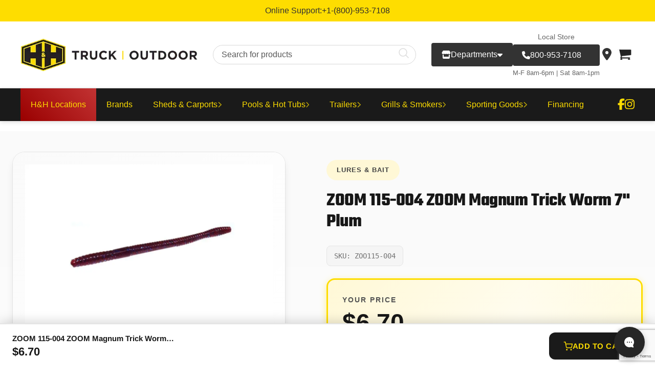

--- FILE ---
content_type: text/html; charset=UTF-8
request_url: https://hhoutdoor.com/product/zoom-115-004-zoom-magnum-trick-worm-7-plum/
body_size: 41232
content:
<!DOCTYPE html>
<html lang="en-US" prefix="og: https://ogp.me/ns#" dir="ltr">
<head>
	<meta charset="UTF-8" />
	<meta name="viewport" content="width=device-width, initial-scale=5.0">
	<script src="https://analytics.ahrefs.com/analytics.js" data-key="SnWi7QFV3XxYUhwlGio8Hw" async></script>
	<meta name="google-site-verification" content="DLWBrTnEedeoJsWYpqCYVWjT3gKfYXdKB0EKrrirIyw" />
	<!-- Clarity header.php -->
	<script type="text/javascript">
        (function(c,l,a,r,i,t,y){
            c[a]=c[a]||function(){(c[a].q=c[a].q||[]).push(arguments)};
            t=l.createElement(r);t.async=1;t.src="https://www.clarity.ms/tag/"+i;
            y=l.getElementsByTagName(r)[0];y.parentNode.insertBefore(t,y);
        })(window, document, "clarity", "script", "m1mhlamg0u");
    </script>
    <!-- End Clarity Script -->
<meta http-equiv="X-UA-Compatible" content="IE=edge">
	<link rel="pingback" href="https://hhoutdoor.com/xmlrpc.php" />

	<script type="text/javascript">
		document.documentElement.className = 'js';
	</script>

	
<!-- Get Users Location if Enabled -->
<body onload="getLocation()">
	<meta name="google-site-verification" content="DLWBrTnEedeoJsWYpqCYVWjT3gKfYXdKB0EKrrirIyw" />
	
	<title>ZOOM 115-004 ZOOM Magnum Trick Worm 7″ Plum → H&amp;H Outdoor</title>
<link data-wpr-hosted-gf-parameters="family=Teko%3A300%2Cregular%2C500%2C600%2C700%7CArimo%3Aregular%2C500%2C600%2C700%2Citalic%2C500italic%2C600italic%2C700italic%7CArizonia%3Aregular&subset=latin%2Clatin-ext&display=swap" href="https://f96a63b0.delivery.rocketcdn.me/wp-content/cache/fonts/1/google-fonts/css/6/7/7/998a379f6d38d9ba1be098762a18c.css" rel="stylesheet">

		<!-- All in One SEO Pro 4.8.7.1 - aioseo.com -->
	<meta name="description" content="ZOOM 115-004 ZOOM Magnum Trick Worm 7″ Plum → ZOOM 115-004 Magnum Trick Worm 7&quot; Plum" />
	<meta name="robots" content="max-image-preview:large" />
	<link rel="canonical" href="https://hhoutdoor.com/product/zoom-115-004-zoom-magnum-trick-worm-7-plum/" />
	<meta name="generator" content="All in One SEO Pro (AIOSEO) 4.8.7.1" />
		<meta property="og:locale" content="en_US" />
		<meta property="og:site_name" content="H&amp;H Outdoor → Buy affordable outdoor products such as Wood Buildings, Sheds, Pools, Carports, and more!" />
		<meta property="og:type" content="article" />
		<meta property="og:title" content="ZOOM 115-004 ZOOM Magnum Trick Worm 7″ Plum → H&amp;H Outdoor" />
		<meta property="og:description" content="ZOOM 115-004 ZOOM Magnum Trick Worm 7″ Plum → ZOOM 115-004 Magnum Trick Worm 7&quot; Plum" />
		<meta property="og:url" content="https://hhoutdoor.com/product/zoom-115-004-zoom-magnum-trick-worm-7-plum/" />
		<meta property="og:image" content="https://f96a63b0.delivery.rocketcdn.me/wp-content/uploads/2025/05/favicon.png" />
		<meta property="og:image:secure_url" content="https://f96a63b0.delivery.rocketcdn.me/wp-content/uploads/2025/05/favicon.png" />
		<meta property="og:image:width" content="125" />
		<meta property="og:image:height" content="94" />
		<meta property="article:published_time" content="2024-07-09T20:07:56+00:00" />
		<meta property="article:modified_time" content="2026-01-27T06:01:19+00:00" />
		<meta property="article:publisher" content="https://www.facebook.com/hhtruckandoutdoor/" />
		<meta name="twitter:card" content="summary" />
		<meta name="twitter:title" content="ZOOM 115-004 ZOOM Magnum Trick Worm 7″ Plum → H&amp;H Outdoor" />
		<meta name="twitter:description" content="ZOOM 115-004 ZOOM Magnum Trick Worm 7″ Plum → ZOOM 115-004 Magnum Trick Worm 7&quot; Plum" />
		<meta name="twitter:image" content="https://f96a63b0.delivery.rocketcdn.me/wp-content/uploads/2022/05/Social-media-home.png" />
		<script type="application/ld+json" class="aioseo-schema">
			{"@context":"https:\/\/schema.org","@graph":[{"@type":"BreadcrumbList","@id":"https:\/\/hhoutdoor.com\/product\/zoom-115-004-zoom-magnum-trick-worm-7-plum\/#breadcrumblist","itemListElement":[{"@type":"ListItem","@id":"https:\/\/hhoutdoor.com#listItem","position":1,"name":"Home","item":"https:\/\/hhoutdoor.com","nextItem":{"@type":"ListItem","@id":"https:\/\/hhoutdoor.com\/shop\/#listItem","name":"Shop"}},{"@type":"ListItem","@id":"https:\/\/hhoutdoor.com\/shop\/#listItem","position":2,"name":"Shop","item":"https:\/\/hhoutdoor.com\/shop\/","nextItem":{"@type":"ListItem","@id":"https:\/\/hhoutdoor.com\/.\/sporting-goods\/#listItem","name":"Sporting Goods"},"previousItem":{"@type":"ListItem","@id":"https:\/\/hhoutdoor.com#listItem","name":"Home"}},{"@type":"ListItem","@id":"https:\/\/hhoutdoor.com\/.\/sporting-goods\/#listItem","position":3,"name":"Sporting Goods","item":"https:\/\/hhoutdoor.com\/.\/sporting-goods\/","nextItem":{"@type":"ListItem","@id":"https:\/\/hhoutdoor.com\/.\/sporting-goods\/fishing\/#listItem","name":"Fishing"},"previousItem":{"@type":"ListItem","@id":"https:\/\/hhoutdoor.com\/shop\/#listItem","name":"Shop"}},{"@type":"ListItem","@id":"https:\/\/hhoutdoor.com\/.\/sporting-goods\/fishing\/#listItem","position":4,"name":"Fishing","item":"https:\/\/hhoutdoor.com\/.\/sporting-goods\/fishing\/","nextItem":{"@type":"ListItem","@id":"https:\/\/hhoutdoor.com\/.\/sporting-goods\/fishing\/lures-bait\/#listItem","name":"Lures &amp; Bait"},"previousItem":{"@type":"ListItem","@id":"https:\/\/hhoutdoor.com\/.\/sporting-goods\/#listItem","name":"Sporting Goods"}},{"@type":"ListItem","@id":"https:\/\/hhoutdoor.com\/.\/sporting-goods\/fishing\/lures-bait\/#listItem","position":5,"name":"Lures &amp; Bait","item":"https:\/\/hhoutdoor.com\/.\/sporting-goods\/fishing\/lures-bait\/","nextItem":{"@type":"ListItem","@id":"https:\/\/hhoutdoor.com\/product\/zoom-115-004-zoom-magnum-trick-worm-7-plum\/#listItem","name":"ZOOM 115-004 ZOOM Magnum Trick Worm 7&#8243; Plum"},"previousItem":{"@type":"ListItem","@id":"https:\/\/hhoutdoor.com\/.\/sporting-goods\/fishing\/#listItem","name":"Fishing"}},{"@type":"ListItem","@id":"https:\/\/hhoutdoor.com\/product\/zoom-115-004-zoom-magnum-trick-worm-7-plum\/#listItem","position":6,"name":"ZOOM 115-004 ZOOM Magnum Trick Worm 7&#8243; Plum","previousItem":{"@type":"ListItem","@id":"https:\/\/hhoutdoor.com\/.\/sporting-goods\/fishing\/lures-bait\/#listItem","name":"Lures &amp; Bait"}}]},{"@type":"Organization","@id":"https:\/\/hhoutdoor.com\/#organization","name":"H&H Truck and Outdoor","description":"Buy affordable outdoor products such as Wood Buildings, Sheds, Pools, Carports, and more!","url":"https:\/\/hhoutdoor.com\/","telephone":"+18009537108","logo":{"@type":"ImageObject","url":"https:\/\/hhoutdoor.com\/wp-content\/uploads\/2025\/05\/favicon.png","@id":"https:\/\/hhoutdoor.com\/product\/zoom-115-004-zoom-magnum-trick-worm-7-plum\/#organizationLogo","width":125,"height":94,"caption":"#image_title"},"image":{"@id":"https:\/\/hhoutdoor.com\/product\/zoom-115-004-zoom-magnum-trick-worm-7-plum\/#organizationLogo"},"sameAs":["https:\/\/www.facebook.com\/hhtruckandoutdoor\/","https:\/\/www.instagram.com\/hhtruckandoutdoor\/"]},{"@type":"Product","@id":"https:\/\/hhoutdoor.com\/product\/zoom-115-004-zoom-magnum-trick-worm-7-plum\/#wooCommerceProduct","name":"ZOOM 115-004 ZOOM Magnum Trick Worm 7\" Plum","description":"ZOOM 115-004 Magnum Trick Worm 7\" Plum","url":"https:\/\/hhoutdoor.com\/product\/zoom-115-004-zoom-magnum-trick-worm-7-plum\/","sku":"ZOO115-004","image":{"@type":"ImageObject","url":"https:\/\/hhoutdoor.com\/wp-content\/uploads\/2024\/07\/115-004.jpg","@id":"https:\/\/hhoutdoor.com\/product\/zoom-115-004-zoom-magnum-trick-worm-7-plum\/#productImage","width":1250,"height":833},"offers":{"@type":"Offer","url":"https:\/\/hhoutdoor.com\/product\/zoom-115-004-zoom-magnum-trick-worm-7-plum\/#wooCommerceOffer","price":6.7,"priceCurrency":"USD","category":"Lures &amp; Bait","availability":"https:\/\/schema.org\/InStock","priceSpecification":{"@type":"PriceSpecification","price":6.7,"priceCurrency":"USD","valueAddedTaxIncluded":"true"},"seller":{"@type":"Organization","@id":"https:\/\/hhoutdoor.com\/#organization"}}},{"@type":"WebPage","@id":"https:\/\/hhoutdoor.com\/product\/zoom-115-004-zoom-magnum-trick-worm-7-plum\/#webpage","url":"https:\/\/hhoutdoor.com\/product\/zoom-115-004-zoom-magnum-trick-worm-7-plum\/","name":"ZOOM 115-004 ZOOM Magnum Trick Worm 7\u2033 Plum \u2192 H&H Outdoor","description":"ZOOM 115-004 ZOOM Magnum Trick Worm 7\u2033 Plum \u2192 ZOOM 115-004 Magnum Trick Worm 7\" Plum","inLanguage":"en-US","isPartOf":{"@id":"https:\/\/hhoutdoor.com\/#website"},"breadcrumb":{"@id":"https:\/\/hhoutdoor.com\/product\/zoom-115-004-zoom-magnum-trick-worm-7-plum\/#breadcrumblist"},"image":{"@type":"ImageObject","url":"https:\/\/hhoutdoor.com\/wp-content\/uploads\/2024\/07\/115-004.jpg","@id":"https:\/\/hhoutdoor.com\/product\/zoom-115-004-zoom-magnum-trick-worm-7-plum\/#mainImage","width":1250,"height":833},"primaryImageOfPage":{"@id":"https:\/\/hhoutdoor.com\/product\/zoom-115-004-zoom-magnum-trick-worm-7-plum\/#mainImage"},"datePublished":"2024-07-09T15:07:56-05:00","dateModified":"2026-01-27T00:01:19-06:00"},{"@type":"WebSite","@id":"https:\/\/hhoutdoor.com\/#website","url":"https:\/\/hhoutdoor.com\/","name":"H&H Outdoor","description":"Buy affordable outdoor products such as Wood Buildings, Sheds, Pools, Carports, and more!","inLanguage":"en-US","publisher":{"@id":"https:\/\/hhoutdoor.com\/#organization"}}]}
		</script>
		<!-- All in One SEO Pro -->

<link rel='dns-prefetch' href='//www.google.com' />
<link rel='dns-prefetch' href='//www.googletagmanager.com' />
<link rel='dns-prefetch' href='//f96a63b0.delivery.rocketcdn.me' />
<link href='https://fonts.gstatic.com' crossorigin rel='preconnect' />
<link href='https://f96a63b0.delivery.rocketcdn.me' rel='preconnect' />
<link rel="alternate" type="application/rss+xml" title="H&amp;H Outdoor &raquo; Feed" href="https://hhoutdoor.com/feed/" />
<meta content="Divi Child Theme v.1.0.0" name="generator"/><link rel='stylesheet' id='cfw-blocks-styles-css' href='https://f96a63b0.delivery.rocketcdn.me/wp-content/plugins/checkout-for-woocommerce/build/css/blocks-styles.css?ver=f036b759cb54aee4331cbfd7e21dee33' type='text/css' media='all' />
<style id='wp-emoji-styles-inline-css' type='text/css'>

	img.wp-smiley, img.emoji {
		display: inline !important;
		border: none !important;
		box-shadow: none !important;
		height: 1em !important;
		width: 1em !important;
		margin: 0 0.07em !important;
		vertical-align: -0.1em !important;
		background: none !important;
		padding: 0 !important;
	}
</style>
<link rel='stylesheet' id='wp-block-library-css' href='https://f96a63b0.delivery.rocketcdn.me/wp-includes/css/dist/block-library/style.min.css?ver=6.8.3' type='text/css' media='all' />
<style id='wp-block-library-theme-inline-css' type='text/css'>
.wp-block-audio :where(figcaption){color:#555;font-size:13px;text-align:center}.is-dark-theme .wp-block-audio :where(figcaption){color:#ffffffa6}.wp-block-audio{margin:0 0 1em}.wp-block-code{border:1px solid #ccc;border-radius:4px;font-family:Menlo,Consolas,monaco,monospace;padding:.8em 1em}.wp-block-embed :where(figcaption){color:#555;font-size:13px;text-align:center}.is-dark-theme .wp-block-embed :where(figcaption){color:#ffffffa6}.wp-block-embed{margin:0 0 1em}.blocks-gallery-caption{color:#555;font-size:13px;text-align:center}.is-dark-theme .blocks-gallery-caption{color:#ffffffa6}:root :where(.wp-block-image figcaption){color:#555;font-size:13px;text-align:center}.is-dark-theme :root :where(.wp-block-image figcaption){color:#ffffffa6}.wp-block-image{margin:0 0 1em}.wp-block-pullquote{border-bottom:4px solid;border-top:4px solid;color:currentColor;margin-bottom:1.75em}.wp-block-pullquote cite,.wp-block-pullquote footer,.wp-block-pullquote__citation{color:currentColor;font-size:.8125em;font-style:normal;text-transform:uppercase}.wp-block-quote{border-left:.25em solid;margin:0 0 1.75em;padding-left:1em}.wp-block-quote cite,.wp-block-quote footer{color:currentColor;font-size:.8125em;font-style:normal;position:relative}.wp-block-quote:where(.has-text-align-right){border-left:none;border-right:.25em solid;padding-left:0;padding-right:1em}.wp-block-quote:where(.has-text-align-center){border:none;padding-left:0}.wp-block-quote.is-large,.wp-block-quote.is-style-large,.wp-block-quote:where(.is-style-plain){border:none}.wp-block-search .wp-block-search__label{font-weight:700}.wp-block-search__button{border:1px solid #ccc;padding:.375em .625em}:where(.wp-block-group.has-background){padding:1.25em 2.375em}.wp-block-separator.has-css-opacity{opacity:.4}.wp-block-separator{border:none;border-bottom:2px solid;margin-left:auto;margin-right:auto}.wp-block-separator.has-alpha-channel-opacity{opacity:1}.wp-block-separator:not(.is-style-wide):not(.is-style-dots){width:100px}.wp-block-separator.has-background:not(.is-style-dots){border-bottom:none;height:1px}.wp-block-separator.has-background:not(.is-style-wide):not(.is-style-dots){height:2px}.wp-block-table{margin:0 0 1em}.wp-block-table td,.wp-block-table th{word-break:normal}.wp-block-table :where(figcaption){color:#555;font-size:13px;text-align:center}.is-dark-theme .wp-block-table :where(figcaption){color:#ffffffa6}.wp-block-video :where(figcaption){color:#555;font-size:13px;text-align:center}.is-dark-theme .wp-block-video :where(figcaption){color:#ffffffa6}.wp-block-video{margin:0 0 1em}:root :where(.wp-block-template-part.has-background){margin-bottom:0;margin-top:0;padding:1.25em 2.375em}
</style>
<link rel='stylesheet' id='yith-wcbr-css' href='https://f96a63b0.delivery.rocketcdn.me/wp-content/plugins/yith-woocommerce-brands-add-on-premium/assets/css/yith-wcbr.css?ver=2.38.0' type='text/css' media='all' />
<link rel='stylesheet' id='jquery-swiper-css' href='https://f96a63b0.delivery.rocketcdn.me/wp-content/plugins/yith-woocommerce-brands-add-on-premium/assets/css/swiper.css?ver=6.4.6' type='text/css' media='all' />
<link rel='stylesheet' id='select2-css' href='https://f96a63b0.delivery.rocketcdn.me/wp-content/plugins/woocommerce/assets/css/select2.css?ver=10.2.2' type='text/css' media='all' />
<link rel='stylesheet' id='yith-wcbr-shortcode-css' href='https://f96a63b0.delivery.rocketcdn.me/wp-content/plugins/yith-woocommerce-brands-add-on-premium/assets/css/yith-wcbr-shortcode.css?ver=2.38.0' type='text/css' media='all' />
<style id='global-styles-inline-css' type='text/css'>
:root{--wp--preset--aspect-ratio--square: 1;--wp--preset--aspect-ratio--4-3: 4/3;--wp--preset--aspect-ratio--3-4: 3/4;--wp--preset--aspect-ratio--3-2: 3/2;--wp--preset--aspect-ratio--2-3: 2/3;--wp--preset--aspect-ratio--16-9: 16/9;--wp--preset--aspect-ratio--9-16: 9/16;--wp--preset--color--black: #000000;--wp--preset--color--cyan-bluish-gray: #abb8c3;--wp--preset--color--white: #ffffff;--wp--preset--color--pale-pink: #f78da7;--wp--preset--color--vivid-red: #cf2e2e;--wp--preset--color--luminous-vivid-orange: #ff6900;--wp--preset--color--luminous-vivid-amber: #fcb900;--wp--preset--color--light-green-cyan: #7bdcb5;--wp--preset--color--vivid-green-cyan: #00d084;--wp--preset--color--pale-cyan-blue: #8ed1fc;--wp--preset--color--vivid-cyan-blue: #0693e3;--wp--preset--color--vivid-purple: #9b51e0;--wp--preset--gradient--vivid-cyan-blue-to-vivid-purple: linear-gradient(135deg,rgba(6,147,227,1) 0%,rgb(155,81,224) 100%);--wp--preset--gradient--light-green-cyan-to-vivid-green-cyan: linear-gradient(135deg,rgb(122,220,180) 0%,rgb(0,208,130) 100%);--wp--preset--gradient--luminous-vivid-amber-to-luminous-vivid-orange: linear-gradient(135deg,rgba(252,185,0,1) 0%,rgba(255,105,0,1) 100%);--wp--preset--gradient--luminous-vivid-orange-to-vivid-red: linear-gradient(135deg,rgba(255,105,0,1) 0%,rgb(207,46,46) 100%);--wp--preset--gradient--very-light-gray-to-cyan-bluish-gray: linear-gradient(135deg,rgb(238,238,238) 0%,rgb(169,184,195) 100%);--wp--preset--gradient--cool-to-warm-spectrum: linear-gradient(135deg,rgb(74,234,220) 0%,rgb(151,120,209) 20%,rgb(207,42,186) 40%,rgb(238,44,130) 60%,rgb(251,105,98) 80%,rgb(254,248,76) 100%);--wp--preset--gradient--blush-light-purple: linear-gradient(135deg,rgb(255,206,236) 0%,rgb(152,150,240) 100%);--wp--preset--gradient--blush-bordeaux: linear-gradient(135deg,rgb(254,205,165) 0%,rgb(254,45,45) 50%,rgb(107,0,62) 100%);--wp--preset--gradient--luminous-dusk: linear-gradient(135deg,rgb(255,203,112) 0%,rgb(199,81,192) 50%,rgb(65,88,208) 100%);--wp--preset--gradient--pale-ocean: linear-gradient(135deg,rgb(255,245,203) 0%,rgb(182,227,212) 50%,rgb(51,167,181) 100%);--wp--preset--gradient--electric-grass: linear-gradient(135deg,rgb(202,248,128) 0%,rgb(113,206,126) 100%);--wp--preset--gradient--midnight: linear-gradient(135deg,rgb(2,3,129) 0%,rgb(40,116,252) 100%);--wp--preset--font-size--small: 13px;--wp--preset--font-size--medium: 20px;--wp--preset--font-size--large: 36px;--wp--preset--font-size--x-large: 42px;--wp--preset--spacing--20: 0.44rem;--wp--preset--spacing--30: 0.67rem;--wp--preset--spacing--40: 1rem;--wp--preset--spacing--50: 1.5rem;--wp--preset--spacing--60: 2.25rem;--wp--preset--spacing--70: 3.38rem;--wp--preset--spacing--80: 5.06rem;--wp--preset--shadow--natural: 6px 6px 9px rgba(0, 0, 0, 0.2);--wp--preset--shadow--deep: 12px 12px 50px rgba(0, 0, 0, 0.4);--wp--preset--shadow--sharp: 6px 6px 0px rgba(0, 0, 0, 0.2);--wp--preset--shadow--outlined: 6px 6px 0px -3px rgba(255, 255, 255, 1), 6px 6px rgba(0, 0, 0, 1);--wp--preset--shadow--crisp: 6px 6px 0px rgba(0, 0, 0, 1);}:root { --wp--style--global--content-size: 823px;--wp--style--global--wide-size: 1080px; }:where(body) { margin: 0; }.wp-site-blocks > .alignleft { float: left; margin-right: 2em; }.wp-site-blocks > .alignright { float: right; margin-left: 2em; }.wp-site-blocks > .aligncenter { justify-content: center; margin-left: auto; margin-right: auto; }:where(.is-layout-flex){gap: 0.5em;}:where(.is-layout-grid){gap: 0.5em;}.is-layout-flow > .alignleft{float: left;margin-inline-start: 0;margin-inline-end: 2em;}.is-layout-flow > .alignright{float: right;margin-inline-start: 2em;margin-inline-end: 0;}.is-layout-flow > .aligncenter{margin-left: auto !important;margin-right: auto !important;}.is-layout-constrained > .alignleft{float: left;margin-inline-start: 0;margin-inline-end: 2em;}.is-layout-constrained > .alignright{float: right;margin-inline-start: 2em;margin-inline-end: 0;}.is-layout-constrained > .aligncenter{margin-left: auto !important;margin-right: auto !important;}.is-layout-constrained > :where(:not(.alignleft):not(.alignright):not(.alignfull)){max-width: var(--wp--style--global--content-size);margin-left: auto !important;margin-right: auto !important;}.is-layout-constrained > .alignwide{max-width: var(--wp--style--global--wide-size);}body .is-layout-flex{display: flex;}.is-layout-flex{flex-wrap: wrap;align-items: center;}.is-layout-flex > :is(*, div){margin: 0;}body .is-layout-grid{display: grid;}.is-layout-grid > :is(*, div){margin: 0;}body{padding-top: 0px;padding-right: 0px;padding-bottom: 0px;padding-left: 0px;}:root :where(.wp-element-button, .wp-block-button__link){background-color: #32373c;border-width: 0;color: #fff;font-family: inherit;font-size: inherit;line-height: inherit;padding: calc(0.667em + 2px) calc(1.333em + 2px);text-decoration: none;}.has-black-color{color: var(--wp--preset--color--black) !important;}.has-cyan-bluish-gray-color{color: var(--wp--preset--color--cyan-bluish-gray) !important;}.has-white-color{color: var(--wp--preset--color--white) !important;}.has-pale-pink-color{color: var(--wp--preset--color--pale-pink) !important;}.has-vivid-red-color{color: var(--wp--preset--color--vivid-red) !important;}.has-luminous-vivid-orange-color{color: var(--wp--preset--color--luminous-vivid-orange) !important;}.has-luminous-vivid-amber-color{color: var(--wp--preset--color--luminous-vivid-amber) !important;}.has-light-green-cyan-color{color: var(--wp--preset--color--light-green-cyan) !important;}.has-vivid-green-cyan-color{color: var(--wp--preset--color--vivid-green-cyan) !important;}.has-pale-cyan-blue-color{color: var(--wp--preset--color--pale-cyan-blue) !important;}.has-vivid-cyan-blue-color{color: var(--wp--preset--color--vivid-cyan-blue) !important;}.has-vivid-purple-color{color: var(--wp--preset--color--vivid-purple) !important;}.has-black-background-color{background-color: var(--wp--preset--color--black) !important;}.has-cyan-bluish-gray-background-color{background-color: var(--wp--preset--color--cyan-bluish-gray) !important;}.has-white-background-color{background-color: var(--wp--preset--color--white) !important;}.has-pale-pink-background-color{background-color: var(--wp--preset--color--pale-pink) !important;}.has-vivid-red-background-color{background-color: var(--wp--preset--color--vivid-red) !important;}.has-luminous-vivid-orange-background-color{background-color: var(--wp--preset--color--luminous-vivid-orange) !important;}.has-luminous-vivid-amber-background-color{background-color: var(--wp--preset--color--luminous-vivid-amber) !important;}.has-light-green-cyan-background-color{background-color: var(--wp--preset--color--light-green-cyan) !important;}.has-vivid-green-cyan-background-color{background-color: var(--wp--preset--color--vivid-green-cyan) !important;}.has-pale-cyan-blue-background-color{background-color: var(--wp--preset--color--pale-cyan-blue) !important;}.has-vivid-cyan-blue-background-color{background-color: var(--wp--preset--color--vivid-cyan-blue) !important;}.has-vivid-purple-background-color{background-color: var(--wp--preset--color--vivid-purple) !important;}.has-black-border-color{border-color: var(--wp--preset--color--black) !important;}.has-cyan-bluish-gray-border-color{border-color: var(--wp--preset--color--cyan-bluish-gray) !important;}.has-white-border-color{border-color: var(--wp--preset--color--white) !important;}.has-pale-pink-border-color{border-color: var(--wp--preset--color--pale-pink) !important;}.has-vivid-red-border-color{border-color: var(--wp--preset--color--vivid-red) !important;}.has-luminous-vivid-orange-border-color{border-color: var(--wp--preset--color--luminous-vivid-orange) !important;}.has-luminous-vivid-amber-border-color{border-color: var(--wp--preset--color--luminous-vivid-amber) !important;}.has-light-green-cyan-border-color{border-color: var(--wp--preset--color--light-green-cyan) !important;}.has-vivid-green-cyan-border-color{border-color: var(--wp--preset--color--vivid-green-cyan) !important;}.has-pale-cyan-blue-border-color{border-color: var(--wp--preset--color--pale-cyan-blue) !important;}.has-vivid-cyan-blue-border-color{border-color: var(--wp--preset--color--vivid-cyan-blue) !important;}.has-vivid-purple-border-color{border-color: var(--wp--preset--color--vivid-purple) !important;}.has-vivid-cyan-blue-to-vivid-purple-gradient-background{background: var(--wp--preset--gradient--vivid-cyan-blue-to-vivid-purple) !important;}.has-light-green-cyan-to-vivid-green-cyan-gradient-background{background: var(--wp--preset--gradient--light-green-cyan-to-vivid-green-cyan) !important;}.has-luminous-vivid-amber-to-luminous-vivid-orange-gradient-background{background: var(--wp--preset--gradient--luminous-vivid-amber-to-luminous-vivid-orange) !important;}.has-luminous-vivid-orange-to-vivid-red-gradient-background{background: var(--wp--preset--gradient--luminous-vivid-orange-to-vivid-red) !important;}.has-very-light-gray-to-cyan-bluish-gray-gradient-background{background: var(--wp--preset--gradient--very-light-gray-to-cyan-bluish-gray) !important;}.has-cool-to-warm-spectrum-gradient-background{background: var(--wp--preset--gradient--cool-to-warm-spectrum) !important;}.has-blush-light-purple-gradient-background{background: var(--wp--preset--gradient--blush-light-purple) !important;}.has-blush-bordeaux-gradient-background{background: var(--wp--preset--gradient--blush-bordeaux) !important;}.has-luminous-dusk-gradient-background{background: var(--wp--preset--gradient--luminous-dusk) !important;}.has-pale-ocean-gradient-background{background: var(--wp--preset--gradient--pale-ocean) !important;}.has-electric-grass-gradient-background{background: var(--wp--preset--gradient--electric-grass) !important;}.has-midnight-gradient-background{background: var(--wp--preset--gradient--midnight) !important;}.has-small-font-size{font-size: var(--wp--preset--font-size--small) !important;}.has-medium-font-size{font-size: var(--wp--preset--font-size--medium) !important;}.has-large-font-size{font-size: var(--wp--preset--font-size--large) !important;}.has-x-large-font-size{font-size: var(--wp--preset--font-size--x-large) !important;}
:where(.wp-block-post-template.is-layout-flex){gap: 1.25em;}:where(.wp-block-post-template.is-layout-grid){gap: 1.25em;}
:where(.wp-block-columns.is-layout-flex){gap: 2em;}:where(.wp-block-columns.is-layout-grid){gap: 2em;}
:root :where(.wp-block-pullquote){font-size: 1.5em;line-height: 1.6;}
</style>
<link rel='stylesheet' id='inf-font-awesome-css' href='https://f96a63b0.delivery.rocketcdn.me/wp-content/plugins/blog-designer-pack/assets/css/font-awesome.min.css?ver=4.0.5' type='text/css' media='all' />
<link rel='stylesheet' id='owl-carousel-css' href='https://f96a63b0.delivery.rocketcdn.me/wp-content/plugins/blog-designer-pack/assets/css/owl.carousel.min.css?ver=4.0.5' type='text/css' media='all' />
<link rel='stylesheet' id='bdpp-public-style-css' href='https://f96a63b0.delivery.rocketcdn.me/wp-content/plugins/blog-designer-pack/assets/css/bdpp-public.min.css?ver=4.0.5' type='text/css' media='all' />
<link rel='stylesheet' id='dwc-frontend-css' href='https://f96a63b0.delivery.rocketcdn.me/wp-content/plugins/divi-woo-catalog/assets/css/dwc-frontend.css?ver=2.1.0' type='text/css' media='all' />
<link rel='stylesheet' id='hbs-frontend-css-css' href='https://f96a63b0.delivery.rocketcdn.me/wp-content/plugins/hero-banner-slider/assets/css/frontend.css?ver=1.0.7' type='text/css' media='all' />
<link rel='stylesheet' id='hhlivechat-css' href='https://f96a63b0.delivery.rocketcdn.me/wp-content/plugins/hhlivechat/public/css/public.min.css?ver=2.0.60' type='text/css' media='all' />
<link rel='stylesheet' id='orto-frontend-css' href='https://f96a63b0.delivery.rocketcdn.me/wp-content/plugins/outdoor-rto-plugin/assets/css/frontend.min.css?ver=1759326869306' type='text/css' media='all' />
<link rel='stylesheet' id='photoswipe-css' href='https://f96a63b0.delivery.rocketcdn.me/wp-content/plugins/woocommerce/assets/css/photoswipe/photoswipe.min.css?ver=10.2.2' type='text/css' media='all' />
<link rel='stylesheet' id='photoswipe-default-skin-css' href='https://f96a63b0.delivery.rocketcdn.me/wp-content/plugins/woocommerce/assets/css/photoswipe/default-skin/default-skin.min.css?ver=10.2.2' type='text/css' media='all' />
<link rel='stylesheet' id='woocommerce-layout-css' href='https://f96a63b0.delivery.rocketcdn.me/wp-content/plugins/woocommerce/assets/css/woocommerce-layout.css?ver=10.2.2' type='text/css' media='all' />
<link rel='stylesheet' id='woocommerce-smallscreen-css' href='https://f96a63b0.delivery.rocketcdn.me/wp-content/plugins/woocommerce/assets/css/woocommerce-smallscreen.css?ver=10.2.2' type='text/css' media='only screen and (max-width: 768px)' />
<link rel='stylesheet' id='woocommerce-general-css' href='https://f96a63b0.delivery.rocketcdn.me/wp-content/plugins/woocommerce/assets/css/woocommerce.css?ver=10.2.2' type='text/css' media='all' />
<style id='woocommerce-inline-inline-css' type='text/css'>
.woocommerce form .form-row .required { visibility: visible; }
.woocommerce form .form-row .required { visibility: visible; }
</style>
<link rel='stylesheet' id='hhoutdoor-addons-frontend-css' href='https://f96a63b0.delivery.rocketcdn.me/wp-content/plugins/hhoutdoor-product-addons/assets/css/frontend.css?ver=1.7.1.1759275167' type='text/css' media='all' />
<link rel='stylesheet' id='hhoutdoor-frontend-css' href='https://f96a63b0.delivery.rocketcdn.me/wp-content/plugins/hhoutdoor-product-layout/assets/css/frontend.min.css?ver=2.2.0.d2017a44' type='text/css' media='all' />
<link rel='stylesheet' id='trailer-listings-css' href='https://f96a63b0.delivery.rocketcdn.me/wp-content/plugins/trailer-catalog/assets/css/trailer-listings.css?ver=2.2.0' type='text/css' media='all' />
<link rel='stylesheet' id='gateway-css' href='https://f96a63b0.delivery.rocketcdn.me/wp-content/plugins/woocommerce-paypal-payments/modules/ppcp-button/assets/css/gateway.css?ver=3.3.2' type='text/css' media='all' />
<link rel='stylesheet' id='wp-doc-signer-css' href='https://f96a63b0.delivery.rocketcdn.me/wp-content/plugins/wp-doc-signer/assets/css/frontend.css?ver=1.0' type='text/css' media='all' />
<link rel='stylesheet' id='brands-styles-css' href='https://f96a63b0.delivery.rocketcdn.me/wp-content/plugins/woocommerce/assets/css/brands.css?ver=10.2.2' type='text/css' media='all' />
<link rel='stylesheet' id='wc-discount-manager-css' href='https://f96a63b0.delivery.rocketcdn.me/wp-content/plugins/woocommerce-discount-manager/assets/css/frontend/wdm-frontend.css?ver=1.2.9' type='text/css' media='all' />
<link rel='stylesheet' id='cfw-grid-css' href='https://f96a63b0.delivery.rocketcdn.me/wp-content/plugins/checkout-for-woocommerce/build/css/cfw-grid.css?ver=64e4a1eca9dc6338670170f5e141d9ab' type='text/css' media='all' />
<link rel='stylesheet' id='cfw-side-cart-styles-css' href='https://f96a63b0.delivery.rocketcdn.me/wp-content/plugins/checkout-for-woocommerce/build/css/side-cart-styles.css?ver=fe17d0d0343c59f4a944f9353c8d6abd' type='text/css' media='all' />
<style id='cfw-side-cart-styles-inline-css' type='text/css'>
:root, body { 
	--cfw-body-background-color: #ffffff;
	--cfw-body-text-color: #333333;
	--cfw-body-font-family: var(--cfw-inter-font-family);
	--cfw-heading-font-family: var(--cfw-inter-font-family);
	--cfw-header-background-color: #222222;
	--cfw-header-bottom-margin: 2em;
	--cfw-footer-background-color: #222222;
	--cfw-footer-top-margin: 2em;
	--cfw-cart-summary-background-color: #f8f8f8;
	--cfw-cart-summary-mobile-background-color: #fafafa;
	--cfw-cart-summary-text-color: #333333;
	--cfw-cart-summary-link-color: #0073aa;
	--cfw-header-text-color: #ffffff;
	--cfw-footer-text-color: #ffffff;
	--cfw-body-link-color: #0073aa;
	--cfw-buttons-primary-background-color: #333333;
	--cfw-buttons-primary-text-color: #ffffff;
	--cfw-buttons-primary-hover-background-color: #555555;
	--cfw-buttons-primary-hover-text-color: #ffffff;
	--cfw-buttons-secondary-background-color: #999999;
	--cfw-buttons-secondary-text-color: #ffffff;
	--cfw-buttons-secondary-hover-background-color: #666666;
	--cfw-buttons-secondary-hover-text-color: #ffffff;
	--cfw-cart-summary-item-quantity-background-color: #333333;
	--cfw-cart-summary-item-quantity-text-color: #ffffff;
	--cfw-breadcrumb-completed-text-color: #222222;
	--cfw-breadcrumb-current-text-color: #222222;
	--cfw-breadcrumb-next-text-color: #222222;
	--cfw-breadcrumb-completed-accent-color: #222222;
	--cfw-breadcrumb-current-accent-color: #222222;
	--cfw-breadcrumb-next-accent-color: #222222;
	--cfw-logo-url: url(https://f96a63b0.delivery.rocketcdn.me/wp-content/uploads/2022/01/HH-Logo-Stacked-Over-Dark-200px.png);
	--cfw-side-cart-free-shipping-progress-indicator: #333333;
	--cfw-side-cart-free-shipping-progress-background: #f5f5f5;
	--cfw-side-cart-button-bottom-position: 17px;
	--cfw-side-cart-button-right-position: 80px;
	--cfw-side-cart-icon-color: #222222;
	--cfw-side-cart-icon-width: 25px;
 }
html { background: var(--cfw-body-background-color) !important; }
@media(max-width: 900px) { form #cfw-billing-methods .payment_method_icons { display: flex !important; } }
</style>
<link rel='stylesheet' id='yith-brands-custom-styles-css' href='https://f96a63b0.delivery.rocketcdn.me/wp-content/mu-plugins/assets/css/yith-brands-custom.css?ver=1.0.0' type='text/css' media='all' />
<link rel='stylesheet' id='divi-style-parent-css' href='https://f96a63b0.delivery.rocketcdn.me/wp-content/themes/Divi/style-static.min.css?ver=4.27.4' type='text/css' media='all' />
<link rel='stylesheet' id='divi-style-css' href='https://f96a63b0.delivery.rocketcdn.me/wp-content/themes/Divi-Child-Theme/style.css?ver=4.27.4' type='text/css' media='all' />
<script type="text/template" id="tmpl-variation-template">
	<div class="woocommerce-variation-description">{{{ data.variation.variation_description }}}</div>
	<div class="woocommerce-variation-price">{{{ data.variation.price_html }}}</div>
	<div class="woocommerce-variation-availability">{{{ data.variation.availability_html }}}</div>
</script>
<script type="text/template" id="tmpl-unavailable-variation-template">
	<p role="alert">Sorry, this product is unavailable. Please choose a different combination.</p>
</script>
<script type="text/javascript" src="https://f96a63b0.delivery.rocketcdn.me/wp-includes/js/jquery/jquery.min.js?ver=3.7.1" id="jquery-core-js"></script>
<script type="text/javascript" src="https://f96a63b0.delivery.rocketcdn.me/wp-includes/js/jquery/jquery-migrate.min.js?ver=3.4.1" id="jquery-migrate-js"></script>
<script type="text/javascript" src="https://f96a63b0.delivery.rocketcdn.me/wp-content/plugins/woocommerce/assets/js/jquery-blockui/jquery.blockUI.min.js?ver=2.7.0-wc.10.2.2" id="jquery-blockui-js" data-wp-strategy="defer"></script>
<script type="text/javascript" id="affirm_as_low_as-js-extra">
/* <![CDATA[ */
var affirmOptions = {"minimum":"5000","maximum":"3000000"};
/* ]]> */
</script>
<script type="text/javascript" src="https://f96a63b0.delivery.rocketcdn.me/wp-content/plugins/woocommerce-gateway-affirm/assets/js/affirm-as-low-as.js?ver=3.0.4" id="affirm_as_low_as-js"></script>
<script type="text/javascript" id="wc-add-to-cart-js-extra">
/* <![CDATA[ */
var wc_add_to_cart_params = {"ajax_url":"\/wp-admin\/admin-ajax.php","wc_ajax_url":"\/?wc-ajax=%%endpoint%%","i18n_view_cart":"View cart","cart_url":"","is_cart":"","cart_redirect_after_add":"no"};
/* ]]> */
</script>
<script type="text/javascript" src="https://f96a63b0.delivery.rocketcdn.me/wp-content/plugins/woocommerce/assets/js/frontend/add-to-cart.min.js?ver=10.2.2" id="wc-add-to-cart-js" defer="defer" data-wp-strategy="defer"></script>
<script type="text/javascript" src="https://f96a63b0.delivery.rocketcdn.me/wp-content/plugins/woocommerce/assets/js/zoom/jquery.zoom.min.js?ver=1.7.21-wc.10.2.2" id="zoom-js" defer="defer" data-wp-strategy="defer"></script>
<script type="text/javascript" src="https://f96a63b0.delivery.rocketcdn.me/wp-content/plugins/woocommerce/assets/js/flexslider/jquery.flexslider.min.js?ver=2.7.2-wc.10.2.2" id="flexslider-js" defer="defer" data-wp-strategy="defer"></script>
<script type="text/javascript" src="https://f96a63b0.delivery.rocketcdn.me/wp-content/plugins/woocommerce/assets/js/photoswipe/photoswipe.min.js?ver=4.1.1-wc.10.2.2" id="photoswipe-js" defer="defer" data-wp-strategy="defer"></script>
<script type="text/javascript" src="https://f96a63b0.delivery.rocketcdn.me/wp-content/plugins/woocommerce/assets/js/photoswipe/photoswipe-ui-default.min.js?ver=4.1.1-wc.10.2.2" id="photoswipe-ui-default-js" defer="defer" data-wp-strategy="defer"></script>
<script type="text/javascript" id="wc-single-product-js-extra">
/* <![CDATA[ */
var wc_single_product_params = {"i18n_required_rating_text":"Please select a rating","i18n_rating_options":["1 of 5 stars","2 of 5 stars","3 of 5 stars","4 of 5 stars","5 of 5 stars"],"i18n_product_gallery_trigger_text":"View full-screen image gallery","review_rating_required":"yes","flexslider":{"rtl":false,"animation":"slide","smoothHeight":true,"directionNav":false,"controlNav":"thumbnails","slideshow":false,"animationSpeed":500,"animationLoop":false,"allowOneSlide":false},"zoom_enabled":"1","zoom_options":[],"photoswipe_enabled":"1","photoswipe_options":{"shareEl":false,"closeOnScroll":false,"history":false,"hideAnimationDuration":0,"showAnimationDuration":0},"flexslider_enabled":"1"};
/* ]]> */
</script>
<script type="text/javascript" src="https://f96a63b0.delivery.rocketcdn.me/wp-content/plugins/woocommerce/assets/js/frontend/single-product.min.js?ver=10.2.2" id="wc-single-product-js" defer="defer" data-wp-strategy="defer"></script>
<script type="text/javascript" src="https://f96a63b0.delivery.rocketcdn.me/wp-content/plugins/woocommerce/assets/js/js-cookie/js.cookie.min.js?ver=2.1.4-wc.10.2.2" id="js-cookie-js" data-wp-strategy="defer"></script>
<script type="text/javascript" src="https://f96a63b0.delivery.rocketcdn.me/wp-includes/js/underscore.min.js?ver=1.13.7" id="underscore-js"></script>
<script type="text/javascript" id="wp-util-js-extra">
/* <![CDATA[ */
var _wpUtilSettings = {"ajax":{"url":"\/wp-admin\/admin-ajax.php"}};
/* ]]> */
</script>
<script type="text/javascript" src="https://f96a63b0.delivery.rocketcdn.me/wp-includes/js/wp-util.min.js?ver=6.8.3" id="wp-util-js"></script>

<!-- Google tag (gtag.js) snippet added by Site Kit -->
<!-- Google Analytics snippet added by Site Kit -->
<!-- Google Ads snippet added by Site Kit -->
<script type="text/javascript" src="https://www.googletagmanager.com/gtag/js?id=G-85T0CBWNTR" id="google_gtagjs-js" async></script>
<script type="text/javascript" id="google_gtagjs-js-after">
/* <![CDATA[ */
window.dataLayer = window.dataLayer || [];function gtag(){dataLayer.push(arguments);}
gtag("set","linker",{"domains":["hhoutdoor.com"]});
gtag("js", new Date());
gtag("set", "developer_id.dZTNiMT", true);
gtag("config", "G-85T0CBWNTR");
gtag("config", "AW-878989978");
 window._googlesitekit = window._googlesitekit || {}; window._googlesitekit.throttledEvents = []; window._googlesitekit.gtagEvent = (name, data) => { var key = JSON.stringify( { name, data } ); if ( !! window._googlesitekit.throttledEvents[ key ] ) { return; } window._googlesitekit.throttledEvents[ key ] = true; setTimeout( () => { delete window._googlesitekit.throttledEvents[ key ]; }, 5 ); gtag( "event", name, { ...data, event_source: "site-kit" } ); }; 
/* ]]> */
</script>
<script type="text/javascript" id="wc-cart-fragments-js-extra">
/* <![CDATA[ */
var wc_cart_fragments_params = {"ajax_url":"\/wp-admin\/admin-ajax.php","wc_ajax_url":"\/?wc-ajax=%%endpoint%%","cart_hash_key":"wc_cart_hash_305723bb04d48ff3d7d8b8440b860c25","fragment_name":"wc_fragments_305723bb04d48ff3d7d8b8440b860c25","request_timeout":"5000"};
/* ]]> */
</script>
<script type="text/javascript" src="https://f96a63b0.delivery.rocketcdn.me/wp-content/plugins/woocommerce/assets/js/frontend/cart-fragments.min.js?ver=10.2.2" id="wc-cart-fragments-js" defer="defer" data-wp-strategy="defer"></script>
<link rel="https://api.w.org/" href="https://hhoutdoor.com/wp-json/" /><link rel="alternate" title="JSON" type="application/json" href="https://hhoutdoor.com/wp-json/wp/v2/product/226118" /><link rel="EditURI" type="application/rsd+xml" title="RSD" href="https://hhoutdoor.com/xmlrpc.php?rsd" />
<meta name="generator" content="WordPress 6.8.3" />
<meta name="generator" content="WooCommerce 10.2.2" />
<link rel='shortlink' href='https://hhoutdoor.com/?p=226118' />
<link rel="alternate" title="oEmbed (JSON)" type="application/json+oembed" href="https://hhoutdoor.com/wp-json/oembed/1.0/embed?url=https%3A%2F%2Fhhoutdoor.com%2Fproduct%2Fzoom-115-004-zoom-magnum-trick-worm-7-plum%2F" />
<link rel="alternate" title="oEmbed (XML)" type="text/xml+oembed" href="https://hhoutdoor.com/wp-json/oembed/1.0/embed?url=https%3A%2F%2Fhhoutdoor.com%2Fproduct%2Fzoom-115-004-zoom-magnum-trick-worm-7-plum%2F&#038;format=xml" />
<meta name="generator" content="Site Kit by Google 1.162.1" />		<script>
			if ('undefined' === typeof _affirm_config) {
				var _affirm_config = {
					public_api_key: "3S5J209OASD82VA9",
					script: "https://www.affirm.com/js/v2/affirm.js",
					locale: "en_US",
					country_code: "USA",

				};
				(function(l, g, m, e, a, f, b) {
					var d, c = l[m] || {},
						h = document.createElement(f),
						n = document.getElementsByTagName(f)[0],
						k = function(a, b, c) {
							return function() {
								a[b]._.push([c, arguments])
							}
						};
					c[e] = k(c, e, "set");
					d = c[e];
					c[a] = {};
					c[a]._ = [];
					d._ = [];
					c[a][b] = k(c, a, b);
					a = 0;
					for (
						b = "set add save post open " +
							"empty reset on off trigger ready setProduct"
							.split(" ");
						a < b.length; a++
					) d[b[a]] = k(c, e, b[a]);
					a = 0;
					for (b = ["get", "token", "url", "items"]; a < b.length; a++)
						d[b[a]] = function() {};
					h.async = !0;
					h.src = g[f];
					n.parentNode.insertBefore(h, n);
					delete g[f];
					d(g);
					l[m] = c
				})(
					window,
					_affirm_config,
					"affirm",
					"checkout",
					"ui",
					"script",
					"ready"
				);
			}
		</script>
		<script type="application/ld+json">{
    "@context": "https://schema.org/",
    "@type": "Product",
    "name": "ZOOM 115-004 ZOOM Magnum Trick Worm 7\" Plum",
    "description": "ZOOM 115-004 Magnum Trick Worm 7\" Plum",
    "sku": "ZOO115-004",
    "url": "https://hhoutdoor.com/product/zoom-115-004-zoom-magnum-trick-worm-7-plum/",
    "image": [
        "https://f96a63b0.delivery.rocketcdn.me/wp-content/uploads/2024/07/115-004.jpg",
        "https://f96a63b0.delivery.rocketcdn.me/wp-content/uploads/2024/07/115-004-1024x682.webp",
        "https://hhoutdoor.com/wp-content/uploads/2024/07/115-004-300x200.webp"
    ],
    "mpn": "115-004",
    "offers": {
        "@type": "Offer",
        "price": "6.7",
        "priceCurrency": "USD",
        "availability": "https://schema.org/InStock",
        "url": "https://hhoutdoor.com/product/zoom-115-004-zoom-magnum-trick-worm-7-plum/",
        "priceValidUntil": "2026-02-26",
        "seller": {
            "@type": "Organization",
            "name": "H&amp;H Outdoor",
            "url": "https://hhoutdoor.com"
        },
        "shippingDetails": {
            "@type": "OfferShippingDetails",
            "shippingRate": {
                "@type": "MonetaryAmount",
                "value": "0",
                "currency": "USD"
            },
            "shippingDestination": {
                "@type": "DefinedRegion",
                "addressCountry": "US"
            },
            "deliveryTime": {
                "@type": "ShippingDeliveryTime",
                "handlingTime": {
                    "@type": "QuantitativeValue",
                    "minValue": 0,
                    "maxValue": 1,
                    "unitCode": "DAY"
                },
                "transitTime": {
                    "@type": "QuantitativeValue",
                    "minValue": 1,
                    "maxValue": 5,
                    "unitCode": "DAY"
                }
            }
        },
        "hasMerchantReturnPolicy": {
            "@type": "MerchantReturnPolicy",
            "applicableCountry": "US",
            "returnPolicyCategory": "https://schema.org/MerchantReturnFiniteReturnWindow",
            "merchantReturnDays": 30,
            "returnMethod": "https://schema.org/ReturnByMail",
            "returnFees": "https://schema.org/FreeReturn"
        }
    },
    "category": "Lures &amp; Bait"
}</script>
        <style id="hhoutdoor-dynamic-css">
            :root {
                --primary-yellow: #FFD700;
                --primary-black: #000000;
                --accent-yellow: #FFC107;
            }
            
            .hero-container,
            .product-main-content {
                max-width: 1600px;
            }
            
            .gallery-thumbnails {
                grid-template-columns: repeat(4, 1fr);
            }
            
                        
                        
                        
                        
                        
                        
                        
                    </style>
            <style>
    .turtlebox-price {
        display: inline-flex;
        align-items: center;
        gap: 10px;
        flex-wrap: wrap;
    }
    .turtlebox-sale-badge {
        background: #d32f2f;
        color: #fff;
        padding: 3px 8px;
        border-radius: 4px;
        font-size: 0.75rem;
        font-weight: 700;
    }
    </style>
    <meta name="viewport" content="width=device-width, initial-scale=1.0, maximum-scale=1.0, user-scalable=0" />	<noscript><style>.woocommerce-product-gallery{ opacity: 1 !important; }</style></noscript>
	<script src="//hhoutdoor.com/geolib.js"></script>
<script defer src="//hhoutdoor.com/storelocator.js"></script>
<script defer src="https://cdnjs.cloudflare.com/ajax/libs/font-awesome/6.5.2/js/all.min.js" crossorigin="anonymous"></script>
<script defer src="https://maxcdn.bootstrapcdn.com/bootstrap/3.3.7/js/bootstrap.min.js" integrity="sha384-Tc5IQib027qvyjSMfHjOMaLkfuWVxZxUPnCJA7l2mCWNIpG9mGCD8wGNIcPD7Txa" crossorigin="anonymous"></script>
<link rel="stylesheet" href="https://maxcdn.bootstrapcdn.com/bootstrap/3.3.7/css/bootstrap.min.css" integrity="sha384-BVYiiSIFeK1dGmJRAkycuHAHRg32OmUcww7on3RYdg4Va+PmSTsz/K68vbdEjh4u" crossorigin="anonymous">






<link rel="icon" href="https://f96a63b0.delivery.rocketcdn.me/wp-content/uploads/2025/05/favicon.png" sizes="32x32" />
<link rel="icon" href="https://f96a63b0.delivery.rocketcdn.me/wp-content/uploads/2025/05/favicon.png" sizes="192x192" />
<link rel="apple-touch-icon" href="https://f96a63b0.delivery.rocketcdn.me/wp-content/uploads/2025/05/favicon.png" />
<meta name="msapplication-TileImage" content="https://f96a63b0.delivery.rocketcdn.me/wp-content/uploads/2025/05/favicon.png" />
        <style>
            /* Full Width Layout Override */
            body.yith-brand-archive #main-content .container {
                max-width: 100% !important;
                width: 100% !important;
                padding: 0 !important;
            }

            body.yith-brand-archive #content-area {
                padding: 0 !important;
            }

            body.yith-brand-archive #left-area {
                width: 100% !important;
                max-width: 100% !important;
                padding: 0 40px !important;
                margin: 0 !important;
                float: none !important;
            }

            body.yith-brand-archive #sidebar {
                display: none !important;
            }

            /* Modern Brand Color Background */
            body.yith-brand-archive {
                background: #fafafa;
                min-height: 100vh;
                position: relative;
            }

            body.yith-brand-archive::before {
                content: '';
                position: fixed;
                top: 0;
                left: 0;
                right: 0;
                height: 4px;
                background: #FEDD00;
                z-index: 9999;
            }

            body.yith-brand-archive #main-content {
                background: transparent;
            }

            /* Brand Archive Header - Ultra Modern Light */
            .yith-wcbr-brands-header-wrapper {
                background: linear-gradient(145deg, #ffffff, #f8f9fc);
                backdrop-filter: blur(20px);
                border: 1px solid rgba(0,0,0,0.08);
                padding: 60px;
                margin: 50px 0;
                border-radius: 30px;
                box-shadow:
                    0 10px 40px rgba(0,0,0,0.08),
                    0 2px 10px rgba(0,0,0,0.04),
                    inset 0 1px 0 rgba(255,255,255,0.9);
                text-align: center;
                position: relative;
                overflow: hidden;
            }

            .yith-wcbr-brands-header-wrapper::before {
                content: '';
                position: absolute;
                top: -50%;
                left: -50%;
                width: 200%;
                height: 200%;
                background: radial-gradient(circle, rgba(0,0,0,0.02) 0%, transparent 70%);
                animation: float 20s ease-in-out infinite;
            }

            @keyframes float {
                0%, 100% { transform: translate(0, 0) rotate(0deg); }
                33% { transform: translate(30px, -30px) rotate(120deg); }
                66% { transform: translate(-20px, 20px) rotate(240deg); }
            }

            .yith-wcbr-brands-header-wrapper img {
                max-width: 280px;
                height: auto;
                display: inline-block;
                margin: 0 auto;
                filter: drop-shadow(0 5px 20px rgba(0,0,0,0.1));
                position: relative;
                z-index: 1;
            }

            /* Product Grid - Modern Light Cards */
            .woocommerce ul.products {
                display: grid;
                grid-template-columns: repeat(auto-fill, minmax(320px, 1fr));
                gap: 35px;
                margin: 50px 0;
                padding: 0;
            }

            .woocommerce ul.products li.product {
                background: #ffffff;
                border: 1px solid rgba(0,0,0,0.08);
                border-radius: 20px;
                padding: 30px;
                transition: all 0.4s cubic-bezier(0.175, 0.885, 0.32, 1.275);
                position: relative;
                overflow: hidden;
                box-shadow: 0 4px 20px rgba(0,0,0,0.06);
            }

            .woocommerce ul.products li.product::before {
                content: '';
                position: absolute;
                top: 0;
                left: 0;
                right: 0;
                height: 4px;
                background: linear-gradient(90deg, #FEDD00 0%, #2C2A29 100%);
                transform: scaleX(0);
                transition: transform 0.4s ease;
            }

            .woocommerce ul.products li.product:hover {
                transform: translateY(-10px);
                box-shadow:
                    0 20px 60px rgba(254,221,0,0.15),
                    0 10px 30px rgba(0,0,0,0.08);
                border-color: rgba(254,221,0,0.3);
            }

            .woocommerce ul.products li.product:hover::before {
                transform: scaleX(1);
            }

            /* Product Image - Modern Light Style */
            .woocommerce ul.products li.product .et_shop_image {
                margin-bottom: 25px;
                overflow: hidden;
                border-radius: 15px;
                position: relative;
                background: #f8f9fc;
            }

            .woocommerce ul.products li.product a.woocommerce-LoopProduct-link {
                position: relative;
                display: block;
            }

            .woocommerce ul.products li.product .et_shop_image::after {
                content: 'Quick View';
                position: absolute;
                top: 50%;
                left: 50%;
                transform: translate(-50%, -50%) scale(0);
                background: #2C2A29;
                color: #FEDD00;
                padding: 12px 25px;
                border-radius: 30px;
                font-size: 14px;
                font-weight: 600;
                letter-spacing: 1px;
                text-transform: uppercase;
                opacity: 0;
                transition: all 0.3s ease;
                z-index: 10;
                pointer-events: none;
            }

            .woocommerce ul.products li.product:hover .et_shop_image::after {
                opacity: 1;
                transform: translate(-50%, -50%) scale(1);
            }

            .woocommerce ul.products li.product img {
                width: 100%;
                height: auto;
                display: block;
                border-radius: 13px;
                transition: all 0.4s ease;
            }

            .woocommerce ul.products li.product:hover img {
                transform: scale(1.08);
            }

            /* Product Title - Modern Typography */
            .woocommerce ul.products li.product h2,
            .woocommerce ul.products li.product .woocommerce-loop-product__title {
                font-size: 18px;
                line-height: 1.5;
                margin: 20px 0;
                font-weight: 600;
                color: #2c3e50;
                letter-spacing: 0.3px;
                transition: color 0.3s ease;
            }

            .woocommerce ul.products li.product a {
                text-decoration: none;
                color: inherit;
            }

            .woocommerce ul.products li.product:hover h2,
            .woocommerce ul.products li.product:hover .woocommerce-loop-product__title {
                color: #FEDD00;
            }

            /* Price - Black Text */
            .woocommerce ul.products li.product .price {
                font-size: 26px;
                font-weight: 700;
                color: #2C2A29;
                margin: 15px 0;
                display: block;
            }

            /* Brand Name - Modern Badge */
            .woocommerce ul.products li.product .yith-wcbr-brands {
                display: inline-block;
                margin: 15px 0;
                padding: 8px 16px;
                background: #ffffff;
                border: 2px solid #FEDD00;
                border-radius: 30px;
                font-size: 13px;
                color: #2C2A29;
                transition: all 0.3s ease;
            }

            .woocommerce ul.products li.product .yith-wcbr-brands a {
                color: #2C2A29;
                text-decoration: none;
                font-weight: 600;
                margin-left: 5px;
                transition: color 0.3s ease;
            }

            .woocommerce ul.products li.product .yith-wcbr-brands:hover {
                background: #FEDD00;
                border-color: #FEDD00;
                color: #2C2A29;
                transform: translateX(5px);
            }

            .woocommerce ul.products li.product .yith-wcbr-brands:hover a {
                color: #2C2A29;
            }

            /* Brand Logo */
            .woocommerce ul.products li.product .yith-wcbr-brands-logo {
                display: block;
                text-align: center;
                margin-top: 20px;
                padding-top: 20px;
                border-top: 1px dashed #e0e0e0;
            }

            .woocommerce ul.products li.product .yith-wcbr-brands-logo img {
                max-width: 90px;
                height: auto;
                opacity: 0.7;
                transition: all 0.3s ease;
            }

            .woocommerce ul.products li.product:hover .yith-wcbr-brands-logo img {
                opacity: 1;
                transform: scale(1.1);
            }

            /* Affirm Payment - Light Card */
            .affirm-as-low-as {
                font-size: 13px;
                line-height: 1.6;
                color: #666;
                padding: 15px;
                background: #f8f9fc;
                border: 1px solid #e0e0e0;
                border-radius: 12px;
                margin-top: 15px;
                border-left: 3px solid #FEDD00;
            }

            /* Pagination - Modern Light Buttons with Override */
            .woocommerce-pagination {
                margin: 60px 0 !important;
                text-align: center !important;
                clear: both !important;
            }

            .woocommerce-pagination ul.page-numbers,
            .woocommerce nav.woocommerce-pagination ul,
            .woocommerce nav.woocommerce-pagination ul.page-numbers {
                display: inline-flex !important;
                gap: 12px !important;
                list-style: none !important;
                padding: 25px !important;
                background: #ffffff !important;
                border-radius: 60px !important;
                border: 1px solid rgba(0,0,0,0.08) !important;
                box-shadow: 0 5px 30px rgba(0,0,0,0.08) !important;
                margin: 0 !important;
                float: none !important;
            }

            .woocommerce-pagination .page-numbers,
            .woocommerce nav.woocommerce-pagination ul li a,
            .woocommerce nav.woocommerce-pagination ul li span,
            .woocommerce-pagination ul.page-numbers li a,
            .woocommerce-pagination ul.page-numbers li span {
                display: inline-flex !important;
                align-items: center !important;
                justify-content: center !important;
                min-width: 45px !important;
                height: 45px !important;
                padding: 0 18px !important;
                background: #f8f9fc !important;
                color: #2c3e50 !important;
                text-decoration: none !important;
                border-radius: 50px !important;
                transition: all 0.3s ease !important;
                font-weight: 600 !important;
                font-size: 15px !important;
                position: relative !important;
                border: 2px solid transparent !important;
                margin: 0 !important;
            }

            .woocommerce-pagination .page-numbers:hover,
            .woocommerce nav.woocommerce-pagination ul li a:hover,
            .woocommerce-pagination ul.page-numbers li a:hover {
                background: #FEDD00 !important;
                color: #2C2A29 !important;
                transform: translateY(-3px) !important;
                box-shadow: 0 10px 30px rgba(254,221,0,0.3) !important;
                border-color: transparent !important;
            }

            .woocommerce-pagination .page-numbers.current,
            .woocommerce nav.woocommerce-pagination ul li span.current,
            .woocommerce-pagination ul.page-numbers li span.current {
                background: #2C2A29 !important;
                color: #ffffff !important;
                box-shadow: 0 5px 20px rgba(44,42,41,0.25) !important;
                border-color: transparent !important;
                cursor: default !important;
            }

            .woocommerce-pagination .next,
            .woocommerce-pagination .prev,
            .woocommerce nav.woocommerce-pagination ul li a.next,
            .woocommerce nav.woocommerce-pagination ul li a.prev {
                font-weight: 700 !important;
                padding: 0 22px !important;
            }

            .woocommerce-pagination li,
            .woocommerce nav.woocommerce-pagination ul li {
                margin: 0 !important;
                padding: 0 !important;
                border: none !important;
                display: inline-flex !important;
            }

            /* Result Count and Ordering - Modern Light Style */
            .woocommerce-result-count {
                float: left;
                margin: 30px 0;
                padding: 15px 25px;
                background: #ffffff;
                border: 1px solid rgba(0,0,0,0.08);
                border-radius: 50px;
                color: #666;
                font-size: 14px;
                font-weight: 500;
                box-shadow: 0 3px 15px rgba(0,0,0,0.06);
            }

            .woocommerce-ordering {
                float: right;
                margin: 30px 0;
            }

            .woocommerce-ordering select {
                padding: 15px 45px 15px 25px;
                background: #ffffff;
                border: 2px solid rgba(0,0,0,0.08);
                border-radius: 50px;
                color: #2c3e50;
                font-size: 14px;
                font-weight: 500;
                cursor: pointer;
                transition: all 0.3s ease;
                appearance: none;
                min-width: 220px;
                box-shadow: 0 3px 15px rgba(0,0,0,0.06);
                background-image: url('data:image/svg+xml;utf8,<svg fill="%232c3e50" height="20" viewBox="0 0 24 24" width="20" xmlns="http://www.w3.org/2000/svg"><path d="M7 10l5 5 5-5z"/></svg>');
                background-repeat: no-repeat;
                background-position: right 20px center;
            }

            .woocommerce-ordering select:hover,
            .woocommerce-ordering select:focus {
                border-color: #FEDD00;
                box-shadow: 0 0 0 3px rgba(254,221,0,0.1), 0 5px 20px rgba(0,0,0,0.08);
                outline: none;
            }

            .woocommerce-ordering select option {
                background: #ffffff;
                color: #2c3e50;
            }

            /* Breadcrumb - Modern Light Pills */
            .woocommerce-breadcrumb {
                background: #ffffff;
                border: 1px solid rgba(0,0,0,0.08);
                padding: 18px 30px;
                border-radius: 50px;
                margin-bottom: 40px;
                font-size: 14px;
                color: #666;
                display: inline-block;
                box-shadow: 0 3px 15px rgba(0,0,0,0.06);
            }

            .woocommerce-breadcrumb a {
                color: #2C2A29;
                text-decoration: none;
                font-weight: 500;
                transition: all 0.3s ease;
                position: relative;
            }

            .woocommerce-breadcrumb a:hover {
                color: #2C2A29;
            }

            .woocommerce-breadcrumb a::after {
                content: '';
                position: absolute;
                bottom: -2px;
                left: 0;
                width: 0;
                height: 2px;
                background: #FEDD00;
                transition: width 0.3s ease;
            }

            .woocommerce-breadcrumb a:hover::after {
                width: 100%;
            }

            /* Page Title - Black Text */
            .woocommerce-products-header__title {
                font-size: 56px;
                font-weight: 800;
                text-align: center;
                margin: 40px 0;
                color: #2C2A29;
                letter-spacing: -1px;
                position: relative;
            }

            .woocommerce-products-header__title::after {
                content: '';
                display: block;
                width: 120px;
                height: 5px;
                background: linear-gradient(135deg, #FEDD00 0%, #FFC700 100%);
                margin: 25px auto 0;
                border-radius: 50px;
            }

            /* Clear floats */
            .woocommerce-notices-wrapper::after {
                content: "";
                display: table;
                clear: both;
            }

            /* Remove default WooCommerce styles */
            .woocommerce ul.products li.product.first,
            .woocommerce ul.products li.product.last {
                clear: none !important;
                margin: 0 !important;
            }

            .woocommerce ul.products.columns-3 li.product,
            .woocommerce ul.products.columns-4 li.product,
            .woocommerce ul.products.columns-2 li.product,
            .woocommerce ul.products.columns-5 li.product,
            .woocommerce ul.products.columns-6 li.product {
                width: auto !important;
                float: none !important;
                margin: 0 !important;
            }

            /* Term Description - Modern Light Card */
            .term-description {
                background: #ffffff;
                border: 1px solid rgba(0,0,0,0.08);
                padding: 35px;
                border-radius: 20px;
                margin: 40px 0;
                font-size: 16px;
                line-height: 1.8;
                color: #555;
                box-shadow: 0 4px 20px rgba(0,0,0,0.06);
                border-left: 4px solid #FEDD00;
            }

            /* Responsive Design */
            @media (max-width: 1400px) {
                .woocommerce ul.products {
                    grid-template-columns: repeat(auto-fill, minmax(280px, 1fr));
                }
            }

            @media (max-width: 992px) {
                body.yith-brand-archive #left-area {
                    padding: 0 25px !important;
                }

                .woocommerce ul.products {
                    grid-template-columns: repeat(auto-fill, minmax(250px, 1fr));
                    gap: 25px;
                }

                .woocommerce-products-header__title {
                    font-size: 42px;
                }
            }

            @media (max-width: 768px) {
                body.yith-brand-archive #left-area {
                    padding: 0 20px !important;
                }

                .woocommerce ul.products {
                    grid-template-columns: repeat(auto-fill, minmax(200px, 1fr));
                    gap: 20px;
                }

                .woocommerce-products-header__title {
                    font-size: 36px;
                }

                .yith-wcbr-brands-header-wrapper {
                    padding: 40px 30px;
                }

                .woocommerce-result-count,
                .woocommerce-ordering {
                    float: none;
                    width: 100%;
                    margin: 15px 0;
                }

                .woocommerce-ordering select {
                    width: 100%;
                }
            }

            @media (max-width: 576px) {
                body.yith-brand-archive #left-area {
                    padding: 0 15px !important;
                }

                .woocommerce ul.products {
                    grid-template-columns: 1fr;
                    gap: 25px;
                }

                .woocommerce ul.products li.product {
                    padding: 25px;
                }

                .woocommerce-products-header__title {
                    font-size: 28px;
                }

                .yith-wcbr-brands-header-wrapper {
                    padding: 30px 20px;
                    margin: 30px 0;
                }
            }

            /* Animations */
            @keyframes fadeInUp {
                from {
                    opacity: 0;
                    transform: translateY(30px);
                }
                to {
                    opacity: 1;
                    transform: translateY(0);
                }
            }

            .woocommerce ul.products li.product {
                animation: fadeInUp 0.6s ease forwards;
                opacity: 0;
            }

            .woocommerce ul.products li.product:nth-child(1) { animation-delay: 0.1s; }
            .woocommerce ul.products li.product:nth-child(2) { animation-delay: 0.15s; }
            .woocommerce ul.products li.product:nth-child(3) { animation-delay: 0.2s; }
            .woocommerce ul.products li.product:nth-child(4) { animation-delay: 0.25s; }
            .woocommerce ul.products li.product:nth-child(5) { animation-delay: 0.3s; }
            .woocommerce ul.products li.product:nth-child(6) { animation-delay: 0.35s; }
            .woocommerce ul.products li.product:nth-child(7) { animation-delay: 0.4s; }
            .woocommerce ul.products li.product:nth-child(8) { animation-delay: 0.45s; }
            .woocommerce ul.products li.product:nth-child(9) { animation-delay: 0.5s; }

            /* Hide ET overlay */
            .woocommerce ul.products li.product .et_overlay {
                display: none !important;
            }
        </style>
        <style id="et-divi-customizer-global-cached-inline-styles">body,.et_pb_column_1_2 .et_quote_content blockquote cite,.et_pb_column_1_2 .et_link_content a.et_link_main_url,.et_pb_column_1_3 .et_quote_content blockquote cite,.et_pb_column_3_8 .et_quote_content blockquote cite,.et_pb_column_1_4 .et_quote_content blockquote cite,.et_pb_blog_grid .et_quote_content blockquote cite,.et_pb_column_1_3 .et_link_content a.et_link_main_url,.et_pb_column_3_8 .et_link_content a.et_link_main_url,.et_pb_column_1_4 .et_link_content a.et_link_main_url,.et_pb_blog_grid .et_link_content a.et_link_main_url,body .et_pb_bg_layout_light .et_pb_post p,body .et_pb_bg_layout_dark .et_pb_post p{font-size:14px}.et_pb_slide_content,.et_pb_best_value{font-size:15px}@media only screen and (min-width:981px){#logo{max-height:100%}.et_pb_svg_logo #logo{height:100%}}@media only screen and (min-width:1350px){.et_pb_row{padding:27px 0}.et_pb_section{padding:54px 0}.single.et_pb_pagebuilder_layout.et_full_width_page .et_post_meta_wrapper{padding-top:81px}.et_pb_fullwidth_section{padding:0}}	h1,h2,h3,h4,h5,h6{font-family:'Teko',Helvetica,Arial,Lucida,sans-serif}body,input,textarea,select{font-family:'Arimo',Helvetica,Arial,Lucida,sans-serif}.woocommerce-page div.product form.cart div.quantity,.woocommerce div.product form.cart div.quantity{height:40px!important}</style><noscript><style id="rocket-lazyload-nojs-css">.rll-youtube-player, [data-lazy-src]{display:none !important;}</style></noscript><meta name="generator" content="WP Rocket 3.19.4" data-wpr-features="wpr_lazyload_images wpr_lazyload_iframes wpr_image_dimensions wpr_cdn wpr_preload_links wpr_host_fonts_locally wpr_desktop" /></head>
<body class="wp-singular product-template-default single single-product postid-226118 wp-theme-Divi wp-child-theme-Divi-Child-Theme theme-Divi et-tb-has-template et-tb-has-header et-tb-has-body et-tb-has-footer woocommerce woocommerce-page woocommerce-no-js et_pb_button_helper_class et_cover_background et_pb_gutter et_pb_gutters3 et_divi_theme et-db">
	<div data-rocket-location-hash="775329b08c0e284f257a34d6fe14bc45" id="page-container">
<div data-rocket-location-hash="551e81ab591dddf54ca9a5b9d4e36f2d" id="et-boc" class="et-boc">
			
		<header data-rocket-location-hash="e6ba0062023f23c616be51f0c64c6c37" class="et-l et-l--header">
			<div class="et_builder_inner_content et_pb_gutters3 product"><div class="et_pb_section et_pb_section_0_tb_header et_pb_fullwidth_section et_section_regular" >
				
				
				
				
				
				
				<div class="et_pb_module et_pb_fullwidth_code et_pb_fullwidth_code_0_tb_header">
				
				
				
				
				<div class="et_pb_code_inner">        <style>
            .hh-header * {
                margin: 0;
                padding: 0;
                box-sizing: border-box;
            }

            .hh-header {
                font-family: -apple-system, BlinkMacSystemFont, 'Segoe UI', Roboto, sans-serif;
                width: 100%;
            }

            .hh-top-bar {
                background: #FEDD00;
                color: #333;
                padding: 10px 0;
                font-size: 16px;
            }

            .hh-top-bar-content {
                display: flex;
                justify-content: center;
                align-items: center;
                padding: 0 20px;
            }

            .hh-location-info {
                display: flex;
                align-items: center;
                gap: 10px;
            }

            .hh-location-info a {
                color: #333;
                text-decoration: none;
                font-weight: 500;
            }

            .hh-location-info a:hover {
                text-decoration: underline;
            }

            .hh-main-header {
                background: white;
                border-bottom: 1px solid #e5e5e5;
                position: relative;
            }

            .hh-header-content {
                padding: 20px;
                display: flex;
                align-items: center;
                gap: 20px;
            }

            @media (min-width: 1200px) {
                .hh-header-content {
                    padding: 20px 40px;
                }
                
                .hh-search-wrapper {
                    margin: 0 30px;
                }
            }

            @media (min-width: 1400px) {
                .hh-search-wrapper {
                    margin: 0 50px;
                }
            }

            .hh-logo-link {
                flex-shrink: 0;
            }

            .hh-logo {
                height: 65px !important;
                width: auto;
                cursor: pointer;
                transition: transform 0.2s ease;
            }

            .hh-logo:hover {
                transform: scale(1.02);
            }

            .hh-search-wrapper {
                flex: 1;
            }

            .hh-mobile-search-bar {
                display: none;
                position: absolute;
                top: 100%;
                left: 0;
                right: 0;
                background: white;
                border-bottom: 1px solid #e5e5e5;
                padding: 15px;
                z-index: 100;
                box-shadow: 0 4px 6px rgba(0,0,0,0.1);
            }

            .hh-mobile-search-bar.active {
                display: block;
            }

            .hh-mobile-search-container {
                position: relative;
                max-width: 600px;
                margin: 0 auto;
            }

            .hh-mobile-search-close {
                position: absolute;
                right: 10px;
                top: 50%;
                transform: translateY(-50%);
                background: none;
                border: none;
                color: #666;
                font-size: 20px;
                cursor: pointer;
                padding: 10px;
                z-index: 10;
            }

            .hh-dept-dropdown {
                position: relative;
            }

            .hh-dept-btn {
                background: #333;
                color: white;
                border: none;
                padding: 12px 20px;
                border-radius: 4px;
                cursor: pointer;
                display: flex;
                align-items: center;
                gap: 8px;
                font-size: 16px;
                font-weight: 500;
                transition: background 0.3s ease;
            }

            .hh-dept-btn:hover {
                background: #444;
            }

            .hh-dropdown-menu {
                display: none;
                position: absolute;
                top: 100%;
                left: 0;
                background: white;
                box-shadow: 0 4px 6px rgba(0,0,0,0.1);
                border-radius: 4px;
                min-width: 200px;
                margin-top: 5px;
                z-index: 1001;
            }

            .hh-dropdown-menu.show {
                display: block;
            }

            .hh-dropdown-menu a {
                display: flex;
                align-items: center;
                gap: 10px;
                padding: 12px 20px;
                color: #333;
                text-decoration: none;
                font-size: 15px;
                transition: background 0.2s;
            }

            .hh-dropdown-menu a:hover {
                background: #f5f5f5;
            }

            .hh-phone-section {
                display: flex;
                gap: 40px;
                align-items: center;
            }

            .hh-phone-box {
                text-align: center;
            }

            .hh-phone-label {
                font-size: 14px;
                color: #666;
                margin-bottom: 5px;
                font-weight: 500;
            }

            .hh-phone-number {
                display: flex;
                align-items: center;
                gap: 8px;
                background: #333;
                color: white;
                padding: 10px 18px;
                border-radius: 4px;
                text-decoration: none;
                font-size: 16px;
                font-weight: 500;
                transition: all 0.3s ease;
            }

            .hh-phone-number:hover {
                background: #444;
                color: white;
                transform: translateY(-1px);
                box-shadow: 0 2px 4px rgba(0,0,0,0.2);
            }

            .hh-phone-hours {
                font-size: 13px;
                color: #666;
                margin-top: 5px;
            }

            .hh-header-icons {
                display: flex;
                align-items: center;
                gap: 20px;
            }

            .hh-header-icons a,
            .hh-header-icons button {
                color: #333;
                font-size: 24px;
                background: none;
                border: none;
                cursor: pointer;
                transition: all 0.3s ease;
                padding: 5px;
            }

            .hh-header-icons a:hover,
            .hh-header-icons button:hover {
                color: #555;
                transform: translateY(-2px);
            }

            .hh-mobile-search-toggle {
                display: none;
            }

            .cart-icon {
                position: relative;
                cursor: pointer;
            }

            .hh-nav-menu {
                background: #1a1a1a;
                display: block;
                overflow: visible;
                box-shadow: 0 2px 8px rgba(0,0,0,0.15);
                position: relative;
                z-index: 900;
            }

            .hh-menu-notice {
                background: #1a1a1a;
                color: white;
                padding: 15px;
                text-align: center;
                font-size: 16px;
            }

            .hh-menu-notice a {
                color: #FEDD00;
            }

            .hh-nav-content {
                display: flex;
                align-items: center;
                padding: 0 20px;
            }

            @media (min-width: 1200px) {
                .hh-nav-content {
                    padding: 0 40px;
                }
            }

            .hh-nav-list {
                flex: 1;
            }

            .hh-nav-list > ul {
                display: flex;
                list-style: none;
                margin: 0;
                padding: 0;
                align-items: center;
            }

            .hh-nav-list ul {
                list-style: none;
                margin: 0;
                padding: 0;
            }

            .hh-nav-list > ul > li {
                position: relative;
            }

            .hh-nav-list > ul > li > a {
                display: flex;
                align-items: center;
                gap: 6px;
                color: #FEDD00 !important;
                padding: 24px 20px;
                text-decoration: none !important;
                font-size: 16px;
                font-weight: 500;
                transition: all 0.3s ease;
                position: relative;
            }

            .hh-nav-list > ul > li > a::after {
                content: '';
                position: absolute;
                bottom: 0;
                left: 20px;
                right: 20px;
                height: 4px;
                background: #FEDD00;
                transform: scaleX(0);
                transition: transform 0.3s ease;
            }

            .hh-nav-list > ul > li > a:hover::after,
            .hh-nav-list > ul > li.current-menu-item > a::after,
            .hh-nav-list > ul > li.current_page_item > a::after {
                transform: scaleX(1);
            }

            .hh-nav-list > ul > li > a:hover {
                background: rgba(255,255,255,0.05);
            }

            .hh-nav-list ul > li.current-menu-item > a,
            .hh-nav-list ul > li.current_page_item > a,
            .hh-nav-list ul > li.current-menu-parent > a {
                background: rgba(254,221,0,0.2);
            }

            .menu-arrow {
                font-size: 12px;
                opacity: 0.7;
                transition: transform 0.3s ease;
            }

            .hh-nav-list > ul > li:hover > a .menu-arrow {
                transform: rotate(90deg);
            }

            .hh-nav-list ul .sub-menu,
            .hh-nav-list ul .children {
                position: absolute;
                top: 100%;
                left: 0;
                background: #242424;
                min-width: 260px;
                display: none;
                box-shadow: 0 4px 12px rgba(0,0,0,0.25);
                z-index: 9999;
                border-top: 3px solid #FEDD00;
            }

            .hh-nav-list ul .sub-menu .sub-menu,
            .hh-nav-list ul .children .children {
                top: 0;
                left: 100%;
                border-top: none;
                border-left: 3px solid #FEDD00;
            }

            @media (hover: hover) and (pointer: fine) and (min-width: 981px) {
                .hh-nav-list ul li:hover > .sub-menu,
                .hh-nav-list ul li:hover > .children {
                    display: block;
                    animation: fadeInMenu 0.2s ease;
                }
            }

            @keyframes fadeInMenu {
                from {
                    opacity: 0;
                    transform: translateY(-10px);
                }
                to {
                    opacity: 1;
                    transform: translateY(0);
                }
            }

            .hh-nav-list ul .sub-menu a,
            .hh-nav-list ul .children a {
                padding: 16px 20px;
                font-size: 15px;
                display: flex;
                align-items: center;
                justify-content: space-between;
                transition: all 0.2s ease;
                border-bottom: 1px solid rgba(255,255,255,0.05);
                color: #FEDD00 !important;
                text-decoration: none !important;
            }

            .hh-nav-list ul .sub-menu a:hover,
            .hh-nav-list ul .children a:hover {
                background: rgba(254,221,0,0.15);
                padding-left: 25px;
            }

            .hh-social-icons {
                margin-left: auto;
                display: flex;
                gap: 20px;
            }

            .hh-social-icons a {
                color: #FEDD00 !important;
                font-size: 22px;
                transition: transform 0.3s ease;
                text-decoration: none !important;
            }

            .hh-social-icons a:hover {
                transform: translateY(-3px);
            }

            .hh-mobile-menu-toggle,
            .hh-close-menu {
                display: none;
            }

            .hh-mobile-submenu-toggle {
                display: none !important;
            }

            .hh-mobile-parent-link {
                display: none;
            }

            @media (max-width: 980px) {
                .hh-header-content {
                    flex-wrap: wrap;
                    padding: 15px;
                    gap: 15px;
                }

                .hh-logo {
                    height: 50px;
                }

                .hh-search-wrapper {
                    display: none;
                }

                .hh-mobile-search-toggle {
                    display: block !important;
                }

                .hh-dept-dropdown,
                .hh-phone-section {
                    display: none;
                }

                .hh-mobile-menu-toggle {
                    display: block;
                    background: none;
                    border: none;
                    color: #333;
                    font-size: 28px;
                    cursor: pointer;
                    margin-left: auto;
                    padding: 5px;
                }

                .hh-nav-menu {
                    display: none;
                    position: fixed;
                    top: 0;
                    left: 0;
                    right: 0;
                    bottom: 0;
                    background: #1a1a1a;
                    z-index: 999;
                    overflow-y: auto;
                    overflow-x: hidden;
                    -webkit-overflow-scrolling: touch;
                }

                .hh-nav-menu.active {
                    display: block;
                }

                .hh-close-menu {
                    display: block;
                    position: absolute;
                    top: 20px;
                    right: 20px;
                    background: none;
                    border: none;
                    color: #FEDD00;
                    font-size: 32px;
                    cursor: pointer;
                    z-index: 1000;
                }

                .hh-nav-content {
                    flex-direction: column;
                    padding: 60px 0 80px;
                    min-height: 100%;
                }

                .hh-nav-list {
                    width: 100%;
                }

                .hh-nav-list > ul {
                    flex-direction: column;
                    width: 100%;
                }

                .hh-nav-list > ul > li {
                    width: 100%;
                    border-bottom: 1px solid rgba(255,255,255,0.1);
                }

                .hh-nav-list > ul > li > a {
                    padding: 20px;
                    min-height: 61px;
                    width: 100%;
                }

                .hh-nav-list > ul > li > a::after {
                    display: none;
                }

                .menu-arrow {
                    display: none;
                }

                .hh-header .hh-mobile-submenu-toggle {
                    display: flex !important;
                    position: absolute;
                    right: 0;
                    top: 0;
                    height: 61px;
                    width: 60px;
                    align-items: center;
                    justify-content: center;
                    border-left: 1px solid rgba(255,255,255,0.1);
                    background: rgba(255,255,255,0.05);
                    border: none;
                    color: white;
                    font-size: 24px;
                    cursor: pointer;
                    transition: background 0.2s ease;
                    z-index: 10;
                }

                .hh-mobile-submenu-toggle i {
                    transition: transform 0.3s ease;
                    pointer-events: none;
                }

                .hh-mobile-submenu-toggle.active i {
                    transform: rotate(180deg);
                    color: #FEDD00;
                }

                .hh-nav-list ul .sub-menu,
                .hh-nav-list ul .children {
                    position: static;
                    box-shadow: none;
                    background: #0f0f0f;
                    border-top: none;
                    display: none;
                    width: 100%;
                    max-height: 0;
                    overflow: hidden;
                }

                .hh-nav-list ul .sub-menu.active,
                .hh-nav-list ul .children.active {
                    display: block;
                    max-height: none;
                }

                .hh-mobile-parent-link {
                    display: block;
                    background: rgba(254,221,0,0.1);
                    color: #FEDD00 !important;
                    padding: 15px 20px;
                    text-decoration: none !important;
                    font-size: 14px;
                    font-weight: 600;
                    text-transform: uppercase;
                    letter-spacing: 0.5px;
                }

                .hh-nav-list ul .sub-menu a,
                .hh-nav-list ul .children a {
                    padding: 15px 20px 15px 40px;
                    min-height: 47px;
                    border-bottom: 1px solid rgba(255,255,255,0.05);
                }

                .hh-nav-list ul .sub-menu .sub-menu a,
                .hh-nav-list ul .children .children a {
                    padding-left: 60px;
                }

                .hh-social-icons {
                    margin: 30px 0 0 0;
                }
            }

            @media (max-width: 767px) {
                .hh-top-bar {
                    font-size: 14px;
                }

                .hh-header-icons {
                    gap: 15px;
                }

                .hh-header-icons a,
                .hh-header-icons button {
                    font-size: 22px;
                }

                .hh-mobile-menu-toggle {
                    font-size: 26px;
                }
            }

            .hh-header .hh-nav-menu a,
            .hh-header .hh-nav-menu a:link,
            .hh-header .hh-nav-menu a:visited,
            .hh-header .hh-nav-menu a:hover,
            .hh-header .hh-nav-menu a:active,
            .hh-header .hh-nav-menu a:focus {
                color: #FEDD00 !important;
                text-decoration: none !important;
            }
        </style>

        <div class="hh-header">
            <div class="hh-top-bar">
                <div class="hh-top-bar-content">
                    <div id="phonenumber" class="hh-location-info">
                        Online Support: <a href='tel:+18009537108'>+1-(800)-953-7108</a>
                    </div>
                </div>
            </div>

            <header class="hh-main-header">
                <div class="hh-header-content">
                    <a href="https://hhoutdoor.com/" class="hh-logo-link">
                        <img width="500" height="94" decoding="async" src="data:image/svg+xml,%3Csvg%20xmlns='http://www.w3.org/2000/svg'%20viewBox='0%200%20500%2094'%3E%3C/svg%3E" alt="H&H Logo" class="hh-logo" data-lazy-src="https://f96a63b0.delivery.rocketcdn.me/wp-content/uploads/2025/06/HH-Logo-Wide-Header-Over-White-Trans.webp"><noscript><img width="500" height="94" decoding="async" src="https://f96a63b0.delivery.rocketcdn.me/wp-content/uploads/2025/06/HH-Logo-Wide-Header-Over-White-Trans.webp" alt="H&H Logo" class="hh-logo"></noscript>
                    </a>
                    
                    <div class="hh-search-wrapper">
                        <div class="hh-search-container desktop-search">
                            <div data-block-name="yith/search-block" data-size="sm" class="wp-block-yith-search-block alignwide "><div data-block-name="yith/input-block" data-button-border-radius="{&quot;topLeft&quot;:&quot;20px&quot;,&quot;topRight&quot;:&quot;20px&quot;,&quot;bottomLeft&quot;:&quot;20px&quot;,&quot;bottomRight&quot;:&quot;20px&quot;}" data-button-label="Search" data-icon-type="icon-right" data-input-bg-color="#fff" data-input-bg-focus-color="#fff" data-input-border-color="rgb(216, 216, 216)" data-input-border-focus-color="rgb(124, 124, 124)" data-input-border-radius="{&quot;topLeft&quot;:&quot;20px&quot;,&quot;topRight&quot;:&quot;20px&quot;,&quot;bottomLeft&quot;:&quot;20px&quot;,&quot;bottomRight&quot;:&quot;20px&quot;}" data-input-border-size="{&quot;topLeft&quot;:&quot;1px&quot;,&quot;topRight&quot;:&quot;1px&quot;,&quot;bottomLeft&quot;:&quot;1px&quot;,&quot;bottomRight&quot;:&quot;1px&quot;}" data-input-text-color="rgb(136, 136, 136)" data-placeholder-text-color="rgb(87, 87, 87)" data-placeholder="Search for products" data-submit-bg-color="#fff" data-submit-bg-hover-color="#fff" data-submit-border-color="#fff" data-submit-border-hover-color="#fff" data-submit-content-color="#DCDCDC" data-submit-content-hover-color="rgb(136, 136, 136)" data-submit-style="icon" class="wp-block-yith-input-block"></div><div data-block-name="yith/filled-block" class="wp-block-yith-filled-block"><div data-block-name="yith/related-categories-block" data-max-category-related="3" data-related-category-heading="" class="wp-block-yith-related-categories-block"></div><hr class="wp-block-separator alignwide has-text-color has-alpha-channel-opacity has-background is-style-wide ywcas-separator" style="margin-top:10px;margin-bottom:10px;background-color:#9797972e;color:#9797972e"/><div data-block-name="yith/product-results-block" data-hide-featured-if-on-sale="true" data-image-position="left" data-image-size="50" data-layout="list" data-limit-summary="false" data-max-results-to-show="20" data-no-results="No results" data-price-label="Price:" data-product-name-color="#004b91" data-show-add-to-cart="true" data-show-categories="true" data-show-featured-badge="true" data-show-image="true" data-show-name="true" data-show-out-of-stock-badge="true" data-show-price="true" data-show-s-k-u="true" data-show-sale-badge="true" data-show-stock="false" data-show-summary="false" data-show-view-all-text="View all" data-show-view-all="false" data-summary-max-word="10" class="wp-block-yith-product-results-block"></div><div data-block-name="yith/related-posts-block" data-enabled-page="false" data-enabled-post="false" data-max-posts-related="3" data-related-posts-heading="Related content" class="wp-block-yith-related-posts-block"></div></div><div data-block-name="yith/empty-block" class="wp-block-yith-empty-block"><div data-block-name="yith/history-block" data-history-heading="Latest searches" data-max-history-results="3" class="wp-block-yith-history-block"></div><div data-block-name="yith/popular-block" data-max-popular-results="3" data-popular-heading="Trending" class="wp-block-yith-popular-block"></div></div></div>                        </div>
                    </div>

                    <div class="hh-dept-dropdown">
                        <button class="hh-dept-btn">
                            <i class="fa-solid fa-store"></i>
                            Departments
                            <i class="fa-solid fa-caret-down"></i>
                        </button>
                        <div class="hh-dropdown-menu">
                            <a href="https://hhtruckaccessories.com/product/catalog">
                                <i class="fa-solid fa-truck-monster"></i>
                                Truck
                            </a>
                            <a href="https://hhoutdoor.com">
                                <i class="fa-solid fa-warehouse"></i>
                                Outdoor
                            </a>
                        </div>
                    </div>

					<div class="hh-phone-section">
                        <div class="hh-phone-box">
                            <div class="hh-phone-label">Local Store</div>
                            <a href="tel:800-953-7108" class="hh-phone-number" id="hh-local-store-phone">
                                <i class="fa-solid fa-phone"></i>
                                800-953-7108
                            </a>
                            <div class="hh-phone-hours">M-F 8am-6pm | Sat 8am-1pm</div>
                        </div>
                    </div>

                    <div class="hh-header-icons">
                        <a href="/locator">
                            <i class="fa-solid fa-location-dot"></i>
                        </a>
                        <button class="hh-mobile-search-toggle">
                            <i class="fa-solid fa-search"></i>
                        </button>
                        <div class="cart-icon cfw-side-cart-open-trigger cfw-side-cart-toggle" id="hh-cart-trigger" data-cfw-side-cart-trigger>
                            <a class="menu-item cart-contents" href="https://hhoutdoor.com/cart/" title="Cart"></a>                        </div>
                    </div>

                    <button class="hh-mobile-menu-toggle">
                        <i class="fa-solid fa-bars"></i>
                    </button>
                </div>
                
                <div class="hh-mobile-search-bar">
                    <div class="hh-mobile-search-container">
                        <div data-block-name="yith/search-block" data-size="sm" class="wp-block-yith-search-block alignwide "><div data-block-name="yith/input-block" data-button-border-radius="{&quot;topLeft&quot;:&quot;20px&quot;,&quot;topRight&quot;:&quot;20px&quot;,&quot;bottomLeft&quot;:&quot;20px&quot;,&quot;bottomRight&quot;:&quot;20px&quot;}" data-button-label="Search" data-icon-type="icon-right" data-input-bg-color="#fff" data-input-bg-focus-color="#fff" data-input-border-color="rgb(216, 216, 216)" data-input-border-focus-color="rgb(124, 124, 124)" data-input-border-radius="{&quot;topLeft&quot;:&quot;20px&quot;,&quot;topRight&quot;:&quot;20px&quot;,&quot;bottomLeft&quot;:&quot;20px&quot;,&quot;bottomRight&quot;:&quot;20px&quot;}" data-input-border-size="{&quot;topLeft&quot;:&quot;1px&quot;,&quot;topRight&quot;:&quot;1px&quot;,&quot;bottomLeft&quot;:&quot;1px&quot;,&quot;bottomRight&quot;:&quot;1px&quot;}" data-input-text-color="rgb(136, 136, 136)" data-placeholder-text-color="rgb(87, 87, 87)" data-placeholder="Search for products" data-submit-bg-color="#fff" data-submit-bg-hover-color="#fff" data-submit-border-color="#fff" data-submit-border-hover-color="#fff" data-submit-content-color="#DCDCDC" data-submit-content-hover-color="rgb(136, 136, 136)" data-submit-style="icon" class="wp-block-yith-input-block"></div><div data-block-name="yith/filled-block" class="wp-block-yith-filled-block"><div data-block-name="yith/related-categories-block" data-max-category-related="3" data-related-category-heading="" class="wp-block-yith-related-categories-block"></div><hr class="wp-block-separator alignwide has-text-color has-alpha-channel-opacity has-background is-style-wide ywcas-separator" style="margin-top:10px;margin-bottom:10px;background-color:#9797972e;color:#9797972e"/><div data-block-name="yith/product-results-block" data-hide-featured-if-on-sale="true" data-image-position="left" data-image-size="50" data-layout="list" data-limit-summary="false" data-max-results-to-show="20" data-no-results="No results" data-price-label="Price:" data-product-name-color="#004b91" data-show-add-to-cart="true" data-show-categories="true" data-show-featured-badge="true" data-show-image="true" data-show-name="true" data-show-out-of-stock-badge="true" data-show-price="true" data-show-s-k-u="true" data-show-sale-badge="true" data-show-stock="false" data-show-summary="false" data-show-view-all-text="View all" data-show-view-all="false" data-summary-max-word="10" class="wp-block-yith-product-results-block"></div><div data-block-name="yith/related-posts-block" data-enabled-page="false" data-enabled-post="false" data-max-posts-related="3" data-related-posts-heading="Related content" class="wp-block-yith-related-posts-block"></div></div><div data-block-name="yith/empty-block" class="wp-block-yith-empty-block"><div data-block-name="yith/history-block" data-history-heading="Latest searches" data-max-history-results="3" class="wp-block-yith-history-block"></div><div data-block-name="yith/popular-block" data-max-popular-results="3" data-popular-heading="Trending" class="wp-block-yith-popular-block"></div></div></div>                        <button class="hh-mobile-search-close">
                            <i class="fa-solid fa-times"></i>
                        </button>
                    </div>
                </div>
            </header>

                            <nav class="hh-nav-menu">
                    <button class="hh-close-menu">
                        <i class="fa-solid fa-xmark"></i>
                    </button>
                    <div class="hh-nav-content">
                        <div class="hh-nav-list">
                            <ul id="menu-main-menu" class=""><li class="q menu-item menu-item-type-custom menu-item-object-custom menu-item-229852"><a href="https://hhoutdoor.com/locator/">H&#038;H Locations</a></li>
<li class="menu-item menu-item-type-custom menu-item-object-custom menu-item-229853"><a href="https://hhoutdoor.com/product-brands/">Brands</a></li>
<li class="menu-item menu-item-type-custom menu-item-object-custom menu-item-has-children menu-item-229854"><a href="https://hhoutdoor.com/buildings-storage-sheds/">Sheds &#038; Carports <i class="fa-solid fa-chevron-right menu-arrow"></i></a><button class="hh-mobile-submenu-toggle" data-parent-url="https://hhoutdoor.com/buildings-storage-sheds/" data-parent-title="Sheds &amp; Carports"><i class="fa-solid fa-chevron-down"></i></button>
<ul class="sub-menu">
	<li class="menu-item menu-item-type-custom menu-item-object-custom menu-item-229855"><a href="https://hhoutdoor.com/wood-sheds/">Wood Sheds</a></li>
	<li class="menu-item menu-item-type-custom menu-item-object-custom menu-item-229856"><a href="https://hhoutdoor.com/aluminum-sheds/">Aluminum Sheds</a></li>
	<li class="menu-item menu-item-type-custom menu-item-object-custom menu-item-229857"><a href="https://hhoutdoor.com/carports-rv-covers-garages/">Carports &#038; Garages</a></li>
</ul>
</li>
<li class="menu-item menu-item-type-custom menu-item-object-custom menu-item-has-children menu-item-229858"><a href="https://hhoutdoor.com/above-ground-pools-and-hot-tubs/">Pools &#038; Hot Tubs <i class="fa-solid fa-chevron-right menu-arrow"></i></a><button class="hh-mobile-submenu-toggle" data-parent-url="https://hhoutdoor.com/above-ground-pools-and-hot-tubs/" data-parent-title="Pools &amp; Hot Tubs"><i class="fa-solid fa-chevron-down"></i></button>
<ul class="sub-menu">
	<li class="menu-item menu-item-type-custom menu-item-object-custom menu-item-229859"><a href="https://hhoutdoor.com/swimming-pools/">Above Ground Pools</a></li>
	<li class="menu-item menu-item-type-post_type menu-item-object-page menu-item-232076"><a href="https://hhoutdoor.com/pool-educational-videos/">Pool Educational Videos</a></li>
	<li class="menu-item menu-item-type-custom menu-item-object-custom menu-item-229860"><a href="https://hhoutdoor.com/hot-tubs-and-spas/">Hot Tubs</a></li>
	<li class="menu-item menu-item-type-custom menu-item-object-custom menu-item-230054"><a href="https://hhoutdoor.com/spa-educational-videos/">Spa Educational Videos</a></li>
</ul>
</li>
<li class="menu-item menu-item-type-custom menu-item-object-custom menu-item-has-children menu-item-229861"><a href="https://hhoutdoor.com/trailer-catalog/">Trailers <i class="fa-solid fa-chevron-right menu-arrow"></i></a><button class="hh-mobile-submenu-toggle" data-parent-url="https://hhoutdoor.com/trailer-catalog/" data-parent-title="Trailers"><i class="fa-solid fa-chevron-down"></i></button>
<ul class="sub-menu">
	<li class="menu-item menu-item-type-post_type menu-item-object-page menu-item-230119"><a href="https://hhoutdoor.com/trailer-catalog/">Trailer Catalog</a></li>
	<li class="menu-item menu-item-type-custom menu-item-object-custom menu-item-229864"><a href="https://hhoutdoor.com/trailer-parts/">Trailer Parts</a></li>
</ul>
</li>
<li class="menu-item menu-item-type-custom menu-item-object-custom menu-item-has-children menu-item-229865"><a href="https://hhoutdoor.com/grills-at-hh/">Grills &#038; Smokers <i class="fa-solid fa-chevron-right menu-arrow"></i></a><button class="hh-mobile-submenu-toggle" data-parent-url="https://hhoutdoor.com/grills-at-hh/" data-parent-title="Grills &amp; Smokers"><i class="fa-solid fa-chevron-down"></i></button>
<ul class="sub-menu">
	<li class="menu-item menu-item-type-custom menu-item-object-custom menu-item-229866"><a href="https://hhoutdoor.com/yoder-grills/">Yoder Smokers</a></li>
	<li class="menu-item menu-item-type-custom menu-item-object-custom menu-item-229867"><a href="https://hhoutdoor.com/big-green-egg/">Big Green Egg</a></li>
</ul>
</li>
<li class="menu-item menu-item-type-custom menu-item-object-custom menu-item-has-children menu-item-229869"><a href="https://hhoutdoor.com/sporting-goods/">Sporting Goods <i class="fa-solid fa-chevron-right menu-arrow"></i></a><button class="hh-mobile-submenu-toggle" data-parent-url="https://hhoutdoor.com/sporting-goods/" data-parent-title="Sporting Goods"><i class="fa-solid fa-chevron-down"></i></button>
<ul class="sub-menu">
	<li class="menu-item menu-item-type-custom menu-item-object-custom menu-item-has-children menu-item-229870"><a href="https://hhoutdoor.com/sporting-goods/?product_cat=hunting">Hunting Gear</a><button class="hh-mobile-submenu-toggle" data-parent-url="https://hhoutdoor.com/sporting-goods/?product_cat=hunting" data-parent-title="Hunting Gear"><i class="fa-solid fa-chevron-down"></i></button>
	<ul class="sub-menu">
		<li class="menu-item menu-item-type-custom menu-item-object-custom menu-item-229872"><a href="https://hhoutdoor.com/sporting-goods/?product_cat=cameras-optics">Cameras &#038; Optics</a></li>
		<li class="menu-item menu-item-type-custom menu-item-object-custom menu-item-229873"><a href="https://hhoutdoor.com/sporting-goods/?product_cat=game-feeders">Game Feeders</a></li>
		<li class="menu-item menu-item-type-custom menu-item-object-custom menu-item-229874"><a href="https://hhoutdoor.com/sporting-goods/?product_cat=game-feed-and-supplements">Game Feed &#038; Supplements</a></li>
		<li class="menu-item menu-item-type-custom menu-item-object-custom menu-item-229876"><a href="https://hhoutdoor.com/sporting-goods/?product_cat=scent-control%2Cscent-eliminators%2Cscents">Scents</a></li>
	</ul>
</li>
	<li class="menu-item menu-item-type-custom menu-item-object-custom menu-item-has-children menu-item-229877"><a href="https://hhoutdoor.com/sporting-goods/?product_cat=blinds%2Ctree-stands">Stands &#038; Blinds</a><button class="hh-mobile-submenu-toggle" data-parent-url="https://hhoutdoor.com/sporting-goods/?product_cat=blinds%2Ctree-stands" data-parent-title="Stands &amp; Blinds"><i class="fa-solid fa-chevron-down"></i></button>
	<ul class="sub-menu">
		<li class="menu-item menu-item-type-custom menu-item-object-custom menu-item-229878"><a href="https://hhoutdoor.com/sporting-goods/?product_cat=tree-stands">Tree Stands</a></li>
		<li class="menu-item menu-item-type-custom menu-item-object-custom menu-item-229879"><a href="https://hhoutdoor.com/sporting-goods/?product_cat=blinds">Blinds</a></li>
		<li class="menu-item menu-item-type-custom menu-item-object-custom menu-item-229882"><a href="https://hhoutdoor.com/sporting-goods/?product_cat=tree-stand-accessories-hunting">Tree Stand Accessories</a></li>
	</ul>
</li>
	<li class="menu-item menu-item-type-custom menu-item-object-custom menu-item-has-children menu-item-229883"><a href="https://hhoutdoor.com/sporting-goods/?product_cat=fishing">Fishing</a><button class="hh-mobile-submenu-toggle" data-parent-url="https://hhoutdoor.com/sporting-goods/?product_cat=fishing" data-parent-title="Fishing"><i class="fa-solid fa-chevron-down"></i></button>
	<ul class="sub-menu">
		<li class="menu-item menu-item-type-custom menu-item-object-custom menu-item-229884"><a href="https://hhoutdoor.com/sporting-goods/?product_cat=apparel-fishing">Sunglasses</a></li>
		<li class="menu-item menu-item-type-custom menu-item-object-custom menu-item-229885"><a href="https://hhoutdoor.com/sporting-goods/?product_cat=lures-bait">Lures &#038; Bait</a></li>
		<li class="menu-item menu-item-type-custom menu-item-object-custom menu-item-229886"><a href="https://hhoutdoor.com/sporting-goods/?product_cat=rods">Rods</a></li>
		<li class="menu-item menu-item-type-custom menu-item-object-custom menu-item-229887"><a href="https://hhoutdoor.com/sporting-goods/?product_cat=reels">Reels</a></li>
	</ul>
</li>
	<li class="menu-item menu-item-type-post_type menu-item-object-page menu-item-233811"><a href="https://hhoutdoor.com/turtlebox-speakers-on-sale/">Turtlebox Speakers</a></li>
</ul>
</li>
<li class="menu-item menu-item-type-custom menu-item-object-custom menu-item-229889"><a href="https://hhoutdoor.com/finance-options/">Financing</a></li>
</ul>                        </div>
                        <div class="hh-social-icons">
                            <a href="https://www.facebook.com/HHTruckandOutdoor/" target="_blank"><i class="fa-brands fa-facebook-f"></i></a>
                            <a href="https://www.instagram.com/hhtruckandoutdoor/?hl=en" target="_blank"><i class="fa-brands fa-instagram"></i></a>
                        </div>
                    </div>
                </nav>
                        </div>

        <script>
        jQuery(document).ready(function($) {
            'use strict';

            // Cache DOM elements
            const $body = $('body');
            const $header = $('.hh-header');
            const $deptBtn = $header.find('.hh-dept-btn');
            const $dropdownMenu = $header.find('.hh-dropdown-menu');
            const $mobileMenuToggle = $header.find('.hh-mobile-menu-toggle');
            const $navMenu = $header.find('.hh-nav-menu');
            const $closeMenu = $header.find('.hh-close-menu');
            const $cartTrigger = $('#hh-cart-trigger');
            const $mobileSearchToggle = $header.find('.hh-mobile-search-toggle');
            const $mobileSearchBar = $header.find('.hh-mobile-search-bar');
            const $mobileSearchClose = $header.find('.hh-mobile-search-close');

            // Departments dropdown
            if ($deptBtn.length && $dropdownMenu.length) {
                $deptBtn.on('click', function(e) {
                    e.stopPropagation();
                    $dropdownMenu.toggleClass('show');
                });

                $(document).on('click', function() {
                    $dropdownMenu.removeClass('show');
                });

                $dropdownMenu.on('click', function(e) {
                    e.stopPropagation();
                });
            }

            // Mobile search functionality
            if ($mobileSearchToggle.length && $mobileSearchBar.length) {
                $mobileSearchToggle.on('click', function(e) {
                    e.preventDefault();
                    e.stopPropagation();
                    $mobileSearchBar.addClass('active');
                    $mobileSearchBar.find('input[type="search"], input[type="text"]').first().focus();
                });

                $mobileSearchClose.on('click', function(e) {
                    e.preventDefault();
                    $mobileSearchBar.removeClass('active');
                });

                // Close mobile search when clicking outside
                $(document).on('click', function(e) {
                    if (!$(e.target).closest('.hh-mobile-search-bar, .hh-mobile-search-toggle').length) {
                        $mobileSearchBar.removeClass('active');
                    }
                });
            }

            // Cart trigger functionality
            if ($cartTrigger.length) {
                $cartTrigger.on('click', function(e) {
                    e.preventDefault();
                    
                    // Try multiple CheckoutWC side cart triggers
                    const triggers = [
                        '.cfw-side-cart-open-trigger',
                        '.cfw-float-cart-trigger',
                        '#cfw-side-cart-floating-button a'
                    ];

                    let triggered = false;
                    for (const selector of triggers) {
                        const $trigger = $(selector).first();
                        if ($trigger.length) {
                            $trigger.trigger('click');
                            triggered = true;
                            break;
                        }
                    }

                    // Try direct function call
                    if (!triggered && typeof window.cfwOpenSideCart === 'function') {
                        window.cfwOpenSideCart();
                        triggered = true;
                    }

                    // Try adding class directly
                    if (!triggered && $body.hasClass('checkout-wc')) {
                        $body.addClass('cfw-side-cart-open');
                        const $sideCart = $('#cfw-side-cart');
                        if ($sideCart.length) {
                            $sideCart.css({
                                'visibility': 'visible',
                                'right': '0'
                            });
                        }
                        triggered = true;
                    }

                    // Fallback to cart page
                    if (!triggered) {
                        const $cartLink = $cartTrigger.find('a');
                        if ($cartLink.length) {
                            window.location.href = $cartLink.attr('href');
                        }
                    }
                });
            }

            // Mobile menu functionality
            if ($mobileMenuToggle.length && $navMenu.length && $closeMenu.length) {
                $mobileMenuToggle.on('click', function() {
                    $navMenu.addClass('active');
                    $body.css('overflow', 'hidden');
                });

                $closeMenu.on('click', function() {
                    closeMobileMenu();
                });

                $navMenu.on('click', function(e) {
                    if (e.target === this) {
                        closeMobileMenu();
                    }
                });

                function closeMobileMenu() {
                    $navMenu.removeClass('active');
                    $body.css('overflow', '');
                }
            }

            // Mobile submenu functionality
            const $mobileSubmenus = $header.find('.hh-mobile-submenu-toggle');
            
            $mobileSubmenus.each(function() {
                const $toggle = $(this);
                
                $toggle.on('click', function(e) {
                    e.preventDefault();
                    e.stopPropagation();
                    
                    const $parentLi = $toggle.closest('li');
                    if (!$parentLi.length || $parentLi.hasClass('hh-view-all-item')) return;
                    
                    const $submenu = $parentLi.children('.sub-menu, .children').first();
                    
                    if ($submenu.length) {
                        const isActive = $submenu.hasClass('active');
                        
                        // Close all sibling submenus
                        $parentLi.siblings('li').each(function() {
                            const $siblingSubmenu = $(this).children('.sub-menu, .children');
                            const $siblingToggle = $(this).children('.hh-mobile-submenu-toggle');
                            
                            $siblingSubmenu.removeClass('active');
                            $siblingToggle.removeClass('active');
                        });
                        
                        // Toggle current submenu
                        if (isActive) {
                            $submenu.removeClass('active');
                            $toggle.removeClass('active');
                        } else {
                            $submenu.addClass('active');
                            $toggle.addClass('active');
                            
                            // Add "View All" link if not present
                            if (!$submenu.find('.hh-mobile-parent-link').length) {
                                const parentUrl = $toggle.attr('data-parent-url');
                                const parentTitle = $toggle.attr('data-parent-title');
                                
                                if (parentUrl && parentTitle) {
                                    const viewAllHtml = 
                                        '<li class="hh-view-all-item">' +
                                            '<a href="' + parentUrl + '" class="hh-mobile-parent-link">' +
                                                '<i class="fa-solid fa-arrow-right"></i> View All ' + parentTitle +
                                            '</a>' +
                                        '</li>';
                                    $submenu.prepend(viewAllHtml);
                                }
                            }
                        }
                    }
                });
            });

			// Initialize any location-based features
            if (typeof window.getLocation === 'function') {
                window.getLocation();
            }
            
            // Override the displayNearestOffice function to update the phone section
            window.displayNearestOffice = function(position) {
                const nearestOffice = window.findNearestOffice(position.coords.latitude, position.coords.longitude);
                
                if (nearestOffice) {
                    // Update top bar
                    const phoneElement = document.getElementById("phonenumber");
                    if (phoneElement) {
                        phoneElement.innerHTML = `<b><span style='color:#2C2A29;'>Your H&H Location:</b></span><i class='fa fa-map-marker'></i><a style='color:#2C2A29' href='../locator'>${nearestOffice.name}</a><i class='fas fa-phone'></i> <a style='color:#2C2A29;' href='tel:${nearestOffice.phone.replace(/-/g, '')}'>${nearestOffice.phone}</a>`;
                    }
                    
                    // Update local store phone in header
                    const localStorePhone = document.getElementById("hh-local-store-phone");
                    if (localStorePhone) {
                        const cleanPhone = nearestOffice.phone.replace(/-/g, '');
                        localStorePhone.href = `tel:${cleanPhone}`;
                        localStorePhone.innerHTML = `<i class="fa-solid fa-phone"></i> ${nearestOffice.phone}`;
                    }
                }
            };
        });
        </script>
        </div>
			</div>
				
				
			</div>		</div>
	</header>
	<div data-rocket-location-hash="16bdc482463a7a38ce25ac0d2ace1efb" id="et-main-area">
	
    <div id="main-content">
    <div class="woocommerce-notices-wrapper"></div><div class="clearfix"><div id="ppcp-recaptcha-v2-container" style="margin:20px 0;"></div></div><div class="et-l et-l--body">
			<div class="et_builder_inner_content et_pb_gutters3 product"><div class="et_pb_section et_pb_section_0_tb_body et_pb_fullwidth_section et_section_regular" >
				
				
				
				
				
				
				<div class="et_pb_module et_pb_fullwidth_code et_pb_fullwidth_code_0_tb_body">
				
				
				
				
				<div class="et_pb_code_inner">
<div class="hhpl-product-page">
    <!-- Product Hero -->
    <div class="hhpl-hero">
        <div class="hhpl-hero-inner">
            <!-- Gallery Column -->
            <div class="hhpl-gallery">
                <div class="hhpl-gallery-main" id="mainGallery">
                    
                    
                    <div class="hhpl-main-image-wrap">
                        <img width="1024" height="682" decoding="async" src="data:image/svg+xml,%3Csvg%20xmlns='http://www.w3.org/2000/svg'%20viewBox='0%200%201024%20682'%3E%3C/svg%3E" alt="ZOOM 115-004 ZOOM Magnum Trick Worm 7&quot; Plum" data-full="https://f96a63b0.delivery.rocketcdn.me/wp-content/uploads/2024/07/115-004.jpg" class="hhpl-main-image" data-lazy-src="https://f96a63b0.delivery.rocketcdn.me/wp-content/uploads/2024/07/115-004-1024x682.webp" /><noscript><img width="1024" height="682" decoding="async" src="https://f96a63b0.delivery.rocketcdn.me/wp-content/uploads/2024/07/115-004-1024x682.webp" alt="ZOOM 115-004 ZOOM Magnum Trick Worm 7&quot; Plum" data-full="https://f96a63b0.delivery.rocketcdn.me/wp-content/uploads/2024/07/115-004.jpg" class="hhpl-main-image" /></noscript>                        <div class="hhpl-zoom-hint">
                            <svg width="20" height="20" viewBox="0 0 24 24" fill="none" stroke="currentColor" stroke-width="2"><circle cx="11" cy="11" r="8"/><line x1="21" y1="21" x2="16.65" y2="16.65"/><line x1="11" y1="8" x2="11" y2="14"/><line x1="8" y1="11" x2="14" y2="11"/></svg>
                            Click to zoom                        </div>
                    </div>
                </div>

                            </div>

            <!-- Product Info Column -->
            <div class="hhpl-info">
                <!-- Category Tag -->
                                    <a href="https://hhoutdoor.com/./sporting-goods/fishing/lures-bait/" class="hhpl-category-tag">
                        Lures &amp; Bait                    </a>
                
                <!-- Product Title -->
                <h1 class="hhpl-title">ZOOM 115-004 ZOOM Magnum Trick Worm 7&quot; Plum</h1>

                <!-- SKU & Meta -->
                                    <div class="hhpl-meta">
                        <span class="hhpl-sku">SKU: ZOO115-004</span>
                    </div>
                
                <!-- Price Block -->
                <div class="hhpl-price-block">
                    <div class="hhpl-price-label">Your Price</div>
                    <div class="hhpl-price">
                        <span class="woocommerce-Price-amount amount"><bdi><span class="woocommerce-Price-currencySymbol">&#36;</span>6.70</bdi></span>                    </div>
                </div>

                <!-- Stock Status -->
                <div class="hhpl-stock-status">
                                                    <span class="hhpl-stock hhpl-stock-in">
                                    <svg width="16" height="16" viewBox="0 0 24 24" fill="none" stroke="currentColor" stroke-width="2"><path d="M22 11.08V12a10 10 0 1 1-5.93-9.14"/><polyline points="22 4 12 14.01 9 11.01"/></svg>
                                    22 in stock                                </span>
                                            </div>

                
                <!-- Add to Cart Form -->
                <div class="hhpl-form-wrap">
                                            <div class="woo-add-to-cart-form">
                                                            
<form class="cart" method="post" enctype='multipart/form-data' action="https://hhoutdoor.com/product/zoom-115-004-zoom-magnum-trick-worm-7-plum/" novalidate>

                    <div class="store-availability">
                    <h4 class="store-availability-title">Store Availability</h4>
                    <div class="store-inventory-grid">
                                                    <div class="store-inventory-item">
                                <span class="store-name">Byron, GA (Warner Robins)</span>
                                <span class="store-quantity">3 in stock</span>
                            </div>
                                                    <div class="store-inventory-item">
                                <span class="store-name">Columbus, MS</span>
                                <span class="store-quantity">3 in stock</span>
                            </div>
                                                    <div class="store-inventory-item">
                                <span class="store-name">Dolomite, AL (Hueytown)</span>
                                <span class="store-quantity">3 in stock</span>
                            </div>
                                                    <div class="store-inventory-item">
                                <span class="store-name">Huntsville, AL</span>
                                <span class="store-quantity">2 in stock</span>
                            </div>
                                                    <div class="store-inventory-item">
                                <span class="store-name">Oxford, AL</span>
                                <span class="store-quantity">3 in stock</span>
                            </div>
                                                    <div class="store-inventory-item">
                                <span class="store-name">Pelham, AL</span>
                                <span class="store-quantity">2 in stock</span>
                            </div>
                                                    <div class="store-inventory-item">
                                <span class="store-name">Trussville, AL</span>
                                <span class="store-quantity">2 in stock</span>
                            </div>
                                                    <div class="store-inventory-item">
                                <span class="store-name">Tupelo, MS</span>
                                <span class="store-quantity">3 in stock</span>
                            </div>
                                            </div>
                </div>
                
        
            <div class="quantity-wrapper">
            <label for="quantity_field">Quantity:</label>
            <div class="quantity">
                <button type="button" class="minus" aria-label="Decrease quantity">−</button>
                <input type="number" id="quantity_field" class="input-text qty text" step="1" min="1" max="22" name="quantity" value="1" title="Qty" size="4" inputmode="numeric">
                <button type="button" class="plus" aria-label="Increase quantity">+</button>
            </div>
        </div>
        
    <button type="submit" name="add-to-cart" value="226118" class="primary-cta single_add_to_cart_button ">
        Add to Cart    </button>
    
    &nbsp;&nbsp;&nbsp;<a href="/contact-us" class="single_add_to_cart_button button alt">Ask a Pro!</a></form>

                                                    </div>
                                    </div>

                <!-- Trust Strip -->
                <div class="hhpl-trust-strip">
                    <div class="hhpl-trust-item">
                        <svg width="20" height="20" viewBox="0 0 24 24" fill="none" stroke="currentColor" stroke-width="2"><rect x="1" y="3" width="15" height="13"/><polygon points="16 8 20 8 23 11 23 16 16 16 16 8"/><circle cx="5.5" cy="18.5" r="2.5"/><circle cx="18.5" cy="18.5" r="2.5"/></svg>
                        <span>Fast Delivery</span>
                    </div>
                    <div class="hhpl-trust-item">
                        <svg width="20" height="20" viewBox="0 0 24 24" fill="none" stroke="currentColor" stroke-width="2"><path d="M12 22s8-4 8-10V5l-8-3-8 3v7c0 6 8 10 8 10z"/></svg>
                        <span>Secure Checkout</span>
                    </div>
                    <div class="hhpl-trust-item">
                        <svg width="20" height="20" viewBox="0 0 24 24" fill="none" stroke="currentColor" stroke-width="2"><path d="M22 16.92v3a2 2 0 0 1-2.18 2 19.79 19.79 0 0 1-8.63-3.07 19.5 19.5 0 0 1-6-6 19.79 19.79 0 0 1-3.07-8.67A2 2 0 0 1 4.11 2h3a2 2 0 0 1 2 1.72 12.84 12.84 0 0 0 .7 2.81 2 2 0 0 1-.45 2.11L8.09 9.91a16 16 0 0 0 6 6l1.27-1.27a2 2 0 0 1 2.11-.45 12.84 12.84 0 0 0 2.81.7A2 2 0 0 1 22 16.92z"/></svg>
                        <span>Expert Support</span>
                    </div>
                </div>
            </div>
        </div>
    </div>

    <!-- Key Features Section -->
        <section class="hhpl-features-section">
        <div class="hhpl-features-inner">
            <div class="hhpl-section-header">
                <h2>
                    <svg width="24" height="24" viewBox="0 0 24 24" fill="none" stroke="currentColor" stroke-width="2"><polygon points="12 2 15.09 8.26 22 9.27 17 14.14 18.18 21.02 12 17.77 5.82 21.02 7 14.14 2 9.27 8.91 8.26 12 2"/></svg>
                    Key Features                </h2>
            </div>
            <div class="hhpl-features-content">
                <p>ZOOM 115-004 Magnum Trick Worm 7&#8243; Plum</p>
            </div>
        </div>
    </section>
    
    <!-- Benefits Grid -->
    <section class="hhpl-benefits">
        <div class="hhpl-benefits-grid">
                            <div class="hhpl-benefit-card" data-aos="fade-up" data-aos-delay="0">
                    <div class="hhpl-benefit-icon">🚚</div>
                    <h3 class="hhpl-benefit-title">Reliable Service</h3>
                    <p class="hhpl-benefit-text">Quick &amp; reliable service on all orders</p>
                </div>
                            <div class="hhpl-benefit-card" data-aos="fade-up" data-aos-delay="100">
                    <div class="hhpl-benefit-icon">🔒</div>
                    <h3 class="hhpl-benefit-title">Secure Payment</h3>
                    <p class="hhpl-benefit-text">100% secure &amp; encrypted transactions</p>
                </div>
                            <div class="hhpl-benefit-card" data-aos="fade-up" data-aos-delay="200">
                    <div class="hhpl-benefit-icon">📞</div>
                    <h3 class="hhpl-benefit-title">Expert Support</h3>
                    <p class="hhpl-benefit-text">Dedicated team ready to help</p>
                </div>
                            <div class="hhpl-benefit-card" data-aos="fade-up" data-aos-delay="300">
                    <div class="hhpl-benefit-icon">✅</div>
                    <h3 class="hhpl-benefit-title">Quality Guarantee</h3>
                    <p class="hhpl-benefit-text">Premium products you can trust</p>
                </div>
                    </div>
    </section>

    <!-- Product Details -->
    <section class="hhpl-tabs-section">
        <div class="hhpl-tabs-inner">
            <div class="hhpl-section-header">
                <h2>
                    <svg width="24" height="24" viewBox="0 0 24 24" fill="none" stroke="currentColor" stroke-width="2">
                        <path d="M14 2H6a2 2 0 0 0-2 2v16a2 2 0 0 0 2 2h12a2 2 0 0 0 2-2V8z"/>
                        <polyline points="14 2 14 8 20 8"/>
                        <line x1="16" y1="13" x2="8" y2="13"/>
                        <line x1="16" y1="17" x2="8" y2="17"/>
                        <polyline points="10 9 9 9 8 9"/>
                    </svg>
                    Product Details                </h2>
            </div>
            <div class="hhpl-tabs-wrapper">
                
	<div class="woocommerce-tabs wc-tabs-wrapper">
		<ul class="tabs wc-tabs" role="tablist">
							<li role="presentation" class="description_tab" id="tab-title-description">
					<a href="#tab-description" role="tab" aria-controls="tab-description">
						Description					</a>
				</li>
					</ul>
					<div class="woocommerce-Tabs-panel woocommerce-Tabs-panel--description panel entry-content wc-tab" id="tab-description" role="tabpanel" aria-labelledby="tab-title-description">
				
	<h2>Description</h2>

<p>The Magnum Trick Worm is a key choice for anglers who want to present a slightly beefier package to fish that might be spooked by something with more appendages. Rigged alone on a wide gap hook or wacky rigged, its sashaying action will tempt even the wariest bass, or put it behind a tungsten weight and watch it slither through logjams and holes in your favorite grass bed without hanging up, ready to tempt the biggest bass in the lake.</p>			</div>
		
			</div>

            </div>
        </div>
    </section>

    <!-- Related Products -->
        <section class="hhpl-related-section">
        <div class="hhpl-related-inner">
            <div class="hhpl-section-header">
                <h2>
                    <svg width="24" height="24" viewBox="0 0 24 24" fill="none" stroke="currentColor" stroke-width="2"><rect x="3" y="3" width="7" height="7"/><rect x="14" y="3" width="7" height="7"/><rect x="14" y="14" width="7" height="7"/><rect x="3" y="14" width="7" height="7"/></svg>
                    You May Also Like                </h2>
            </div>
            <div class="hhpl-related-grid">
                                <a href="https://hhoutdoor.com/product/catfish-pro-8888-crawdad-catfish/" class="hhpl-related-card">
                    <div class="hhpl-related-image">
                        <img width="300" height="300" decoding="async" src="data:image/svg+xml,%3Csvg%20xmlns='http://www.w3.org/2000/svg'%20viewBox='0%200%20300%20300'%3E%3C/svg%3E" alt="Catfish Pro 8888 Crawdad Catfish" data-lazy-src="https://f96a63b0.delivery.rocketcdn.me/wp-content/uploads/2023/09/81lmDcYv1L._AC_SL1500_-300x300.webp"><noscript><img width="300" height="300" decoding="async" src="https://f96a63b0.delivery.rocketcdn.me/wp-content/uploads/2023/09/81lmDcYv1L._AC_SL1500_-300x300.webp" alt="Catfish Pro 8888 Crawdad Catfish" loading="lazy"></noscript>
                                            </div>
                    <div class="hhpl-related-content">
                        <h3 class="hhpl-related-title">Catfish Pro 8888 Crawdad Catfish</h3>
                        <div class="hhpl-related-price">
                            <span class="woocommerce-Price-amount amount"><bdi><span class="woocommerce-Price-currencySymbol">&#36;</span>10.99</bdi></span>                        </div>
                                                    <span class="hhpl-related-stock hhpl-related-instock">
                                <svg width="12" height="12" viewBox="0 0 24 24" fill="none" stroke="currentColor" stroke-width="3"><polyline points="20 6 9 17 4 12"/></svg>
                                In Stock
                            </span>
                                            </div>
                </a>
                                <a href="https://hhoutdoor.com/product/zoom-002025-lizard-6-9pk-green/" class="hhpl-related-card">
                    <div class="hhpl-related-image">
                        <img width="300" height="300" decoding="async" src="data:image/svg+xml,%3Csvg%20xmlns='http://www.w3.org/2000/svg'%20viewBox='0%200%20300%20300'%3E%3C/svg%3E" alt="Zoom 002025 Lizard, 6&quot;, 9Pk, Green" data-lazy-src="https://f96a63b0.delivery.rocketcdn.me/wp-content/uploads/2023/09/410tXeMvZUL._AC_SL1000_-300x300.webp"><noscript><img width="300" height="300" decoding="async" src="https://f96a63b0.delivery.rocketcdn.me/wp-content/uploads/2023/09/410tXeMvZUL._AC_SL1000_-300x300.webp" alt="Zoom 002025 Lizard, 6&quot;, 9Pk, Green" loading="lazy"></noscript>
                                            </div>
                    <div class="hhpl-related-content">
                        <h3 class="hhpl-related-title">Zoom 002025 Lizard, 6&quot;, 9Pk, Green</h3>
                        <div class="hhpl-related-price">
                            <span class="woocommerce-Price-amount amount"><bdi><span class="woocommerce-Price-currencySymbol">&#36;</span>5.59</bdi></span>                        </div>
                                                    <span class="hhpl-related-stock hhpl-related-instock">
                                <svg width="12" height="12" viewBox="0 0 24 24" fill="none" stroke="currentColor" stroke-width="3"><polyline points="20 6 9 17 4 12"/></svg>
                                In Stock
                            </span>
                                            </div>
                </a>
                                <a href="https://hhoutdoor.com/product/zoom-023043-super-fluke-5-1-4/" class="hhpl-related-card">
                    <div class="hhpl-related-image">
                        <img width="300" height="58" decoding="async" src="data:image/svg+xml,%3Csvg%20xmlns='http://www.w3.org/2000/svg'%20viewBox='0%200%20300%2058'%3E%3C/svg%3E" alt="Zoom 023043 Super Fluke , 5 1/4&quot;" data-lazy-src="https://f96a63b0.delivery.rocketcdn.me/wp-content/uploads/2023/09/119YOqGXl4S._AC_-300x58.webp"><noscript><img width="300" height="58" decoding="async" src="https://f96a63b0.delivery.rocketcdn.me/wp-content/uploads/2023/09/119YOqGXl4S._AC_-300x58.webp" alt="Zoom 023043 Super Fluke , 5 1/4&quot;" loading="lazy"></noscript>
                                            </div>
                    <div class="hhpl-related-content">
                        <h3 class="hhpl-related-title">Zoom 023043 Super Fluke , 5 1/4&quot;</h3>
                        <div class="hhpl-related-price">
                            <span class="woocommerce-Price-amount amount"><bdi><span class="woocommerce-Price-currencySymbol">&#36;</span>6.99</bdi></span>                        </div>
                                                    <span class="hhpl-related-stock hhpl-related-instock">
                                <svg width="12" height="12" viewBox="0 0 24 24" fill="none" stroke="currentColor" stroke-width="3"><polyline points="20 6 9 17 4 12"/></svg>
                                In Stock
                            </span>
                                            </div>
                </a>
                                <a href="https://hhoutdoor.com/product/zoom-023045-super-fluke-5-1-4/" class="hhpl-related-card">
                    <div class="hhpl-related-image">
                        <img width="300" height="157" decoding="async" src="data:image/svg+xml,%3Csvg%20xmlns='http://www.w3.org/2000/svg'%20viewBox='0%200%20300%20157'%3E%3C/svg%3E" alt="Zoom 023045 Super Fluke , 5 1/4&quot;" data-lazy-src="https://f96a63b0.delivery.rocketcdn.me/wp-content/uploads/2023/09/41ACuY8NHQL._AC_SL1227_-300x157.webp"><noscript><img width="300" height="157" decoding="async" src="https://f96a63b0.delivery.rocketcdn.me/wp-content/uploads/2023/09/41ACuY8NHQL._AC_SL1227_-300x157.webp" alt="Zoom 023045 Super Fluke , 5 1/4&quot;" loading="lazy"></noscript>
                                            </div>
                    <div class="hhpl-related-content">
                        <h3 class="hhpl-related-title">Zoom 023045 Super Fluke , 5 1/4&quot;</h3>
                        <div class="hhpl-related-price">
                            <span class="woocommerce-Price-amount amount"><bdi><span class="woocommerce-Price-currencySymbol">&#36;</span>6.99</bdi></span>                        </div>
                                                    <span class="hhpl-related-stock hhpl-related-instock">
                                <svg width="12" height="12" viewBox="0 0 24 24" fill="none" stroke="currentColor" stroke-width="3"><polyline points="20 6 9 17 4 12"/></svg>
                                In Stock
                            </span>
                                            </div>
                </a>
                            </div>
        </div>
    </section>
    </div>

<!-- Mobile Sticky Bar -->
<div class="hhpl-sticky-bar" id="hhplStickyBar">
    <div class="hhpl-sticky-inner">
        <div class="hhpl-sticky-info">
            <span class="hhpl-sticky-name">ZOOM 115-004 ZOOM Magnum Trick Worm&hellip;</span>
            <span class="hhpl-sticky-price">
                <span class="woocommerce-Price-amount amount"><bdi><span class="woocommerce-Price-currencySymbol">&#36;</span>6.70</bdi></span>            </span>
        </div>
                    <button class="hhpl-sticky-btn" onclick="document.querySelector('.hhpl-form-wrap').scrollIntoView({behavior: 'smooth', block: 'center'});">
                <svg width="18" height="18" viewBox="0 0 24 24" fill="none" stroke="currentColor" stroke-width="2"><circle cx="9" cy="21" r="1"/><circle cx="20" cy="21" r="1"/><path d="M1 1h4l2.68 13.39a2 2 0 0 0 2 1.61h9.72a2 2 0 0 0 2-1.61L23 6H6"/></svg>
                Add to Cart            </button>
            </div>
</div>

<div id="lightbox" class="hhpl-lightbox">
    <button class="hhpl-lightbox-close" aria-label="Close">
        <svg width="24" height="24" viewBox="0 0 24 24" fill="none" stroke="currentColor" stroke-width="2"><line x1="18" y1="6" x2="6" y2="18"/><line x1="6" y1="6" x2="18" y2="18"/></svg>
    </button>
    <button class="hhpl-lightbox-nav hhpl-lightbox-prev" aria-label="Previous">
        <svg width="32" height="32" viewBox="0 0 24 24" fill="none" stroke="currentColor" stroke-width="2"><polyline points="15 18 9 12 15 6"/></svg>
    </button>
    <button class="hhpl-lightbox-nav hhpl-lightbox-next" aria-label="Next">
        <svg width="32" height="32" viewBox="0 0 24 24" fill="none" stroke="currentColor" stroke-width="2"><polyline points="9 18 15 12 9 6"/></svg>
    </button>
    <div class="hhpl-lightbox-content">
        <img decoding="async" src="" alt="">
    </div>
</div>
</div>
			</div>
				
				
			</div>		</div>
	</div>
	    </div>
    
	<footer class="et-l et-l--footer">
			<div class="et_builder_inner_content et_pb_gutters3 product"><div class="et_pb_section et_pb_section_0_tb_footer et_pb_with_background et_section_regular" >
				
				
				
				
				
				
				<div class="et_pb_row et_pb_row_0_tb_footer">
				<div class="et_pb_column et_pb_column_4_4 et_pb_column_0_tb_footer  et_pb_css_mix_blend_mode_passthrough et-last-child">
				
				
				
				
				<div class="et_pb_module et_pb_code et_pb_code_0_tb_footer">
				
				
				
				
				<div class="et_pb_code_inner"><div class='embedsocial-reviews'  data-ref='9fc7c606e09c7434bc51c9bf62ee7aa5609d5f3e' ></div></div>
			</div>
			</div>
				
				
				
				
			</div><div class="et_pb_row et_pb_row_1_tb_footer">
				<div class="et_pb_column et_pb_column_1_3 et_pb_column_1_tb_footer  et_pb_css_mix_blend_mode_passthrough">
				
				
				
				
				<div class="et_pb_module et_pb_text et_pb_text_0_tb_footer et_clickable  et_pb_text_align_left et_pb_bg_layout_light">
				
				
				
				
				<div class="et_pb_text_inner"><h5><span style="font-family: Arimo; font-weight: normal; font-size: large;">INFORMATION</span></h5>
<p><span style="color: #ffffff;"><a href="/hh-outdoors-all-locations/" style="color: #ffffff;">HH Outdoor Storefront Locations</a></span><span style="color: #e2e2e2;"><br /><a href="https://hhoutdoor.com/privacy-policy" style="color: #e2e2e2;">Privacy Policy</a></span><br /><span style="color: #e2e2e2;"><a href="https://hhoutdoor.com/terms-of-service/" style="color: #e2e2e2;">Terms of Service</a></span><br /><span style="color: #e2e2e2;"><a href="https://hhoutdoor.com/shipping-policy/" style="color: #e2e2e2;">Shipping Policy</a></span><br /><a href="https://hhoutdoor.com/sitemap.xml"><span style="color: #e2e2e2;">Site Map</span></a><br /><span style="color: #e2e2e2;"><a href="https://hhoutdoor.com/about-us/" style="color: #e2e2e2;">About Us</a></span><br /><span style="color: #e2e2e2;"><a href="https://hhtruckaccessories.com/" style="color: #e2e2e2;">Truck Accessories</a></span><br /><span style="color: #e2e2e2;"><a href="https://hhoutdoor.com/blog" style="color: #e2e2e2;">Blog</a></span></p></div>
			</div>
			</div><div class="et_pb_column et_pb_column_1_3 et_pb_column_2_tb_footer  et_pb_css_mix_blend_mode_passthrough">
				
				
				
				
				<div class="et_pb_module et_pb_text et_pb_text_1_tb_footer  et_pb_text_align_left et_pb_bg_layout_light">
				
				
				
				
				<div class="et_pb_text_inner"><h5><span style="color: #e2e2e2; font-family: Arimo; font-weight: normal; font-size: large;">CUSTOMER SERVICE</span></h5>
<p><span style="color: #e2e2e2;"><a href="https://hhoutdoor.com/contact-us" style="color: #e2e2e2;">Contact Us</a></span><br /><span style="color: #e2e2e2;"><a href="https://www.google.com/maps/place/43+Airpark+Ct,+Alabaster,+AL+35007/@33.1986015,-86.7885516,17z/data=!3m1!4b1!4m5!3m4!1s0x88892f747017404d:0x2b132d6e9e75c36d!8m2!3d33.1986015!4d-86.7863629" target="_blank" rel="noopener" style="color: #e2e2e2;">43 Airpark Ct Alabaster, AL 35007</a></span><span style="color: #e2e2e2;"><br /></span></p></div>
			</div>
			</div><div class="et_pb_column et_pb_column_1_3 et_pb_column_3_tb_footer  et_pb_css_mix_blend_mode_passthrough et-last-child">
				
				
				
				
				<div class="et_pb_module et_pb_image et_pb_image_0_tb_footer">
				
				
				
				
				<span class="et_pb_image_wrap "><img decoding="async" width="200" height="125" src="data:image/svg+xml,%3Csvg%20xmlns='http://www.w3.org/2000/svg'%20viewBox='0%200%20200%20125'%3E%3C/svg%3E" alt="" title="HH-Logo-Stacked-Over-Dark-200px" data-lazy-srcset="https://f96a63b0.delivery.rocketcdn.me/wp-content/uploads/2022/01/HH-Logo-Stacked-Over-Dark-200px.png 200w, https://f96a63b0.delivery.rocketcdn.me/wp-content/uploads/2022/01/HH-Logo-Stacked-Over-Dark-200px-60x38.png 60w, https://f96a63b0.delivery.rocketcdn.me/wp-content/uploads/2022/01/HH-Logo-Stacked-Over-Dark-200px-110x69.png 110w" data-lazy-sizes="(max-width: 200px) 100vw, 200px" class="wp-image-1276" data-lazy-src="https://f96a63b0.delivery.rocketcdn.me/wp-content/uploads/2022/01/HH-Logo-Stacked-Over-Dark-200px.png" /><noscript><img decoding="async" width="200" height="125" src="https://f96a63b0.delivery.rocketcdn.me/wp-content/uploads/2022/01/HH-Logo-Stacked-Over-Dark-200px.png" alt="" title="HH-Logo-Stacked-Over-Dark-200px" srcset="https://f96a63b0.delivery.rocketcdn.me/wp-content/uploads/2022/01/HH-Logo-Stacked-Over-Dark-200px.png 200w, https://f96a63b0.delivery.rocketcdn.me/wp-content/uploads/2022/01/HH-Logo-Stacked-Over-Dark-200px-60x38.png 60w, https://f96a63b0.delivery.rocketcdn.me/wp-content/uploads/2022/01/HH-Logo-Stacked-Over-Dark-200px-110x69.png 110w" sizes="(max-width: 200px) 100vw, 200px" class="wp-image-1276" /></noscript></span>
			</div>
			</div>
				
				
				
				
			</div><div class="et_pb_row et_pb_row_2_tb_footer">
				<div class="et_pb_column et_pb_column_4_4 et_pb_column_4_tb_footer  et_pb_css_mix_blend_mode_passthrough et-last-child">
				
				
				
				
				<div class="et_pb_module et_pb_text et_pb_text_2_tb_footer  et_pb_text_align_center et_pb_bg_layout_light">
				
				
				
				
				<div class="et_pb_text_inner"><p>© 1987-2026 H&amp;H Truck and Outdoor Centers. All rights reserved.</p></div>
			</div>
			</div>
				
				
				
				
			</div>
				
				
			</div>		</div>
	</footer>
		</div>

			
		</div>
		</div>

					<div data-rocket-location-hash="2ccfb8fc0a60a353bfe654a11f435bbd" id="cfw-side-cart-overlay"></div>
		<div data-rocket-location-hash="c230048c6704ffd04d6d31d4d50c4d6a" class="checkoutwc cfw-grid" id="cfw-side-cart" role="dialog" aria-modal="true" aria-label="Cart">
			<div data-rocket-location-hash="a418647f4e62f4885e2f5ccefff34f33" id="cfw-side-cart-container"></div>		</div>

					<div data-rocket-location-hash="c82cd3a71bdb8e16a2a978b2d67e46e2" id="cfw-side-cart-floating-button"></div>
				<script type="speculationrules">
{"prefetch":[{"source":"document","where":{"and":[{"href_matches":"\/*"},{"not":{"href_matches":["\/wp-*.php","\/wp-admin\/*","\/wp-content\/uploads\/*","\/wp-content\/*","\/wp-content\/plugins\/*","\/wp-content\/themes\/Divi-Child-Theme\/*","\/wp-content\/themes\/Divi\/*","\/*\\?(.+)"]}},{"not":{"selector_matches":"a[rel~=\"nofollow\"]"}},{"not":{"selector_matches":".no-prefetch, .no-prefetch a"}}]},"eagerness":"conservative"}]}
</script>
	<script type="text/javascript">
				var et_link_options_data = [{"class":"et_pb_text_0_tb_footer","url":"https:\/\/hhoutdoor.com\/privacy-policy","target":"_self"}];
			</script>
		<script type='text/javascript'>
		(function () {
			var c = document.body.className;
			c = c.replace(/woocommerce-no-js/, 'woocommerce-js');
			document.body.className = c;
		})();
	</script>
	
<div data-rocket-location-hash="e5744361e0290ef5b5b00849f728e79f" id="photoswipe-fullscreen-dialog" class="pswp" tabindex="-1" role="dialog" aria-modal="true" aria-hidden="true" aria-label="Full screen image">
	<div data-rocket-location-hash="a4d732ef609dc482f14ceea5a64d3154" class="pswp__bg"></div>
	<div data-rocket-location-hash="5d92bc176c891f2587bf903da28f0f4e" class="pswp__scroll-wrap">
		<div data-rocket-location-hash="cb3cc95a713bed86baa2e9d9a605c24d" class="pswp__container">
			<div class="pswp__item"></div>
			<div class="pswp__item"></div>
			<div class="pswp__item"></div>
		</div>
		<div data-rocket-location-hash="24d5c38338294a063603f28d175a0935" class="pswp__ui pswp__ui--hidden">
			<div class="pswp__top-bar">
				<div class="pswp__counter"></div>
				<button class="pswp__button pswp__button--zoom" aria-label="Zoom in/out"></button>
				<button class="pswp__button pswp__button--fs" aria-label="Toggle fullscreen"></button>
				<button class="pswp__button pswp__button--share" aria-label="Share"></button>
				<button class="pswp__button pswp__button--close" aria-label="Close (Esc)"></button>
				<div class="pswp__preloader">
					<div class="pswp__preloader__icn">
						<div class="pswp__preloader__cut">
							<div class="pswp__preloader__donut"></div>
						</div>
					</div>
				</div>
			</div>
			<div class="pswp__share-modal pswp__share-modal--hidden pswp__single-tap">
				<div class="pswp__share-tooltip"></div>
			</div>
			<button class="pswp__button pswp__button--arrow--left" aria-label="Previous (arrow left)"></button>
			<button class="pswp__button pswp__button--arrow--right" aria-label="Next (arrow right)"></button>
			<div class="pswp__caption">
				<div class="pswp__caption__center"></div>
			</div>
		</div>
	</div>
</div>

<link rel='stylesheet' id='wc-authnet-blocks-checkout-style-css' href='https://f96a63b0.delivery.rocketcdn.me/wp-content/plugins/woo-authorize-net-gateway-aim/build/style-index.css?ver=771427083b9200d94535' type='text/css' media='all' />
<link rel='stylesheet' id='wc-blocks-style-css' href='https://f96a63b0.delivery.rocketcdn.me/wp-content/plugins/woocommerce/assets/client/blocks/wc-blocks.css?ver=wc-10.2.2' type='text/css' media='all' />
<link rel='stylesheet' id='wc-blocks-style-all-products-css' href='https://f96a63b0.delivery.rocketcdn.me/wp-content/plugins/woocommerce/assets/client/blocks/all-products.css?ver=wc-10.2.2' type='text/css' media='all' />
<link rel='stylesheet' id='ywcas-blocks-style-frontend-css' href='https://f96a63b0.delivery.rocketcdn.me/wp-content/plugins/yith-woocommerce-ajax-search-premium/assets/css/frontend.css?ver=2.17.0' type='text/css' media='all' />

<script type="text/javascript" id="dismissible-wp-notices-js-extra">
/* <![CDATA[ */
var dismissibleWpNotices = {"ajaxUrl":"https:\/\/hhoutdoor.com\/wp-admin\/admin-ajax.php","nonce":"aa2d2457fc"};
/* ]]> */
</script>
<script type="text/javascript" src="https://f96a63b0.delivery.rocketcdn.me/wp-content/plugins/woocommerce-product-feeds/vendor-prefixed/leewillis77/dismissible-wp-notices/js/dismissible-wp-notices.js?ver=1.0" id="dismissible-wp-notices-js"></script>
<script type="text/javascript" src="https://f96a63b0.delivery.rocketcdn.me/wp-content/plugins/yith-woocommerce-brands-add-on-premium/assets/js/swiper.jquery.min.js?ver=6.4.6" id="jquery-swiper-js"></script>
<script type="text/javascript" src="https://f96a63b0.delivery.rocketcdn.me/wp-content/plugins/woocommerce/assets/js/select2/select2.full.min.js?ver=4.0.3-wc.10.2.2" id="select2-js" data-wp-strategy="defer"></script>
<script type="text/javascript" src="https://f96a63b0.delivery.rocketcdn.me/wp-includes/js/dist/hooks.min.js?ver=4d63a3d491d11ffd8ac6" id="wp-hooks-js"></script>
<script type="text/javascript" id="yith-wcbr-js-extra">
/* <![CDATA[ */
var yith_wcbr = {"ajax_url":"https:\/\/hhoutdoor.com\/wp-admin\/admin-ajax.php","thumbnail_carousel_time":"1500","slides_per_view_mobile":"2","nonce":"3688109b41"};
/* ]]> */
</script>
<script type="text/javascript" src="https://f96a63b0.delivery.rocketcdn.me/wp-content/plugins/yith-woocommerce-brands-add-on-premium/assets/js/yith-wcbr.min.js?ver=2.38.0" id="yith-wcbr-js"></script>
<script type="text/javascript" id="dwc-frontend-js-extra">
/* <![CDATA[ */
var dwc_params = {"ajax_url":"https:\/\/hhoutdoor.com\/wp-admin\/admin-ajax.php","nonce":"c520fa57df","is_yith_active":"","i18n":{"added_to_cart":"Added!","add_to_cart":"Add to Cart","error":"Error adding to cart"}};
/* ]]> */
</script>
<script type="text/javascript" src="https://f96a63b0.delivery.rocketcdn.me/wp-content/plugins/divi-woo-catalog/assets/js/dwc-frontend.js?ver=2.1.0" id="dwc-frontend-js"></script>
<script type="text/javascript" id="hbs-frontend-js-js-extra">
/* <![CDATA[ */
var hbsSettings = {"autoplay":"yes","autoplaySpeed":"5000","transitionSpeed":"500","transitionType":"slide"};
/* ]]> */
</script>
<script type="text/javascript" src="https://f96a63b0.delivery.rocketcdn.me/wp-content/plugins/hero-banner-slider/assets/js/frontend.js?ver=1.0.7" id="hbs-frontend-js-js"></script>
<script type="text/javascript" id="hhlivechat-js-extra">
/* <![CDATA[ */
var hhlivechat_public = {"ajax_url":"https:\/\/hhoutdoor.com\/wp-admin\/admin-ajax.php","api_url":"https:\/\/hhoutdoor.com\/wp-json\/hhlivechat\/v1\/","nonce":"7bfadea16f","plugin_url":"https:\/\/hhoutdoor.com\/wp-content\/plugins\/hhlivechat\/"};
/* ]]> */
</script>
<script type="text/javascript" data-rocket-ignore="true" data-cfasync="false" src="https://f96a63b0.delivery.rocketcdn.me/wp-content/plugins/hhlivechat/public/js/public.js?ver=2.0.60" id="hhlivechat-js"></script>
<script type="text/javascript" data-rocket-ignore="true" data-cfasync="false" src="https://f96a63b0.delivery.rocketcdn.me/wp-content/plugins/hhlivechat/public/js/vehicle-data.js?ver=1759522731" id="hhlivechat-vehicle-data-js"></script>
<script type="text/javascript" data-rocket-ignore="true" data-cfasync="false" src="https://f96a63b0.delivery.rocketcdn.me/wp-content/plugins/hhlivechat/public/js/widget.min.js?ver=1759522731" id="hhlivechat-widget-js"></script>
<script type="text/javascript" id="orto-frontend-js-extra">
/* <![CDATA[ */
var orto_ajax = {"ajax_url":"https:\/\/hhoutdoor.com\/wp-admin\/admin-ajax.php","nonce":"8ef9a31610","store_locations":{"alabama":{"decatur":{"email":"Decatur@hhsales.com","phone":"(256) 350-9600","name":"Decatur"},"dothan":{"email":"dothan@hhsales.com","phone":"(334) 793-4778","name":"Dothan"},"hueytown":{"email":"hueytown@hhsales.com","phone":"(205) 497-0030","name":"Hueytown"},"huntsville":{"email":"huntsville@hhsales.com","phone":"(256) 837-0200","name":"Huntsville"},"montgomery":{"email":"montgomery@hhsales.com","phone":"(334) 272-4447","name":"Montgomery"},"muscle_shoals":{"email":"muscleshoals@hhsales.com","phone":"(256) 383-2888","name":"Muscle Shoals"},"pelham":{"email":"pelham@hhsales.com","phone":"(205) 664-8100","name":"Pelham"},"trussville":{"email":"trussville@hhsales.com","phone":"(205) 655-7100","name":"Trussville"},"gardendale":{"email":"gardendale@hhsales.com","phone":"(205) 631-0711","name":"Gardendale"},"cullman":{"email":"cullman@hhsales.com","phone":"(256) 775-7999","name":"Cullman"},"gadsden":{"email":"gadsden@hhsales.com","phone":"(256) 442-2249","name":"Gadsden"},"oxford":{"email":"oxford@hhsales.com","phone":"(256) 236-2500","name":"Oxford"}},"florida":{"pensacola":{"email":"pensacola@hhsales.com","phone":"(850) 484-4117","name":"Pensacola"}},"georgia":{"warner_robins":{"email":"wrobins@hhsales.com","phone":"(478) 956-1400","name":"Warner Robins"}},"mississippi":{"columbus":{"email":"columbus@hhsales.com","phone":"(662) 245-1233","name":"Columbus"},"tupelo":{"email":"tupelo@hhsales.com","phone":"(662) 584-6001","name":"Tupelo"}}},"settings":{"threshold_60_months":4000,"factor_36":1.6699999999999999289457264239899814128875732421875,"factor_48":1.899999999999999911182158029987476766109466552734375,"factor_60":2.109999999999999875655021241982467472553253173828125,"tax_rate":"0","eligible_categories":["aluminum-sheds","wood-sheds"]}};
/* ]]> */
</script>
<script type="text/javascript" src="https://f96a63b0.delivery.rocketcdn.me/wp-content/plugins/outdoor-rto-plugin/assets/js/frontend.min.js?ver=1759326869306" id="orto-frontend-js"></script>
<script type="text/javascript" id="woocommerce-js-extra">
/* <![CDATA[ */
var woocommerce_params = {"ajax_url":"\/wp-admin\/admin-ajax.php","wc_ajax_url":"\/?wc-ajax=%%endpoint%%","i18n_password_show":"Show password","i18n_password_hide":"Hide password"};
/* ]]> */
</script>
<script type="text/javascript" src="https://f96a63b0.delivery.rocketcdn.me/wp-content/plugins/woocommerce/assets/js/frontend/woocommerce.min.js?ver=10.2.2" id="woocommerce-js" data-wp-strategy="defer"></script>
<script type="text/javascript" id="hhoutdoor-addons-frontend-js-extra">
/* <![CDATA[ */
var hhoutdoor_addons_frontend = {"ajax_url":"https:\/\/hhoutdoor.com\/wp-admin\/admin-ajax.php","nonce":"5b1e670669","currency_symbol":"$"};
/* ]]> */
</script>
<script type="text/javascript" src="https://f96a63b0.delivery.rocketcdn.me/wp-content/plugins/hhoutdoor-product-addons/assets/js/frontend.js?ver=1.7.1.1759275167" id="hhoutdoor-addons-frontend-js"></script>
<script type="text/javascript" id="wc-add-to-cart-variation-js-extra">
/* <![CDATA[ */
var wc_add_to_cart_variation_params = {"wc_ajax_url":"\/?wc-ajax=%%endpoint%%","i18n_no_matching_variations_text":"Sorry, no products matched your selection. Please choose a different combination.","i18n_make_a_selection_text":"Please select some product options before adding this product to your cart.","i18n_unavailable_text":"Sorry, this product is unavailable. Please choose a different combination.","i18n_reset_alert_text":"Your selection has been reset. Please select some product options before adding this product to your cart."};
/* ]]> */
</script>
<script type="text/javascript" src="https://f96a63b0.delivery.rocketcdn.me/wp-content/plugins/woocommerce/assets/js/frontend/add-to-cart-variation.min.js?ver=10.2.2" id="wc-add-to-cart-variation-js" data-wp-strategy="defer"></script>
<script type="text/javascript" id="hhoutdoor-frontend-js-extra">
/* <![CDATA[ */
var hhoutdoor_params = {"ajax_url":"https:\/\/hhoutdoor.com\/wp-admin\/admin-ajax.php","nonce":"6de0093089","settings":{"enable_lightbox":"yes","enable_3d_tilt":"yes","enable_animations":"yes","add_to_cart_text":"Add to Cart","out_of_stock_text":"Out of Stock"}};
/* ]]> */
</script>
<script type="text/javascript" src="https://f96a63b0.delivery.rocketcdn.me/wp-content/plugins/hhoutdoor-product-layout/assets/js/frontend.min.js?ver=2.2.0.d2017a44" id="hhoutdoor-frontend-js"></script>
<script type="text/javascript" id="trailer-listings-js-extra">
/* <![CDATA[ */
var trailerListings = {"ajaxUrl":"https:\/\/hhoutdoor.com\/wp-admin\/admin-ajax.php","nonce":"2993359c3d"};
/* ]]> */
</script>
<script type="text/javascript" src="https://f96a63b0.delivery.rocketcdn.me/wp-content/plugins/trailer-catalog/assets/js/trailer-listings.js?ver=2.2.0" id="trailer-listings-js"></script>
<script type="text/javascript" id="ppcp-smart-button-js-extra">
/* <![CDATA[ */
var PayPalCommerceGateway = {"url":"https:\/\/www.paypal.com\/sdk\/js?client-id=BAA8xv4fyhsacMsACBePQVzUYx4J-_WvvFIfhtLXFJdsB4xVQRb-_qf85EAOsm5RZVoU0SJugit87TYixI&currency=USD&integration-date=2026-01-05&components=buttons,funding-eligibility,messages&vault=false&commit=true&intent=capture&disable-funding=card,paylater&enable-funding=venmo","url_params":{"client-id":"BAA8xv4fyhsacMsACBePQVzUYx4J-_WvvFIfhtLXFJdsB4xVQRb-_qf85EAOsm5RZVoU0SJugit87TYixI","currency":"USD","integration-date":"2026-01-05","components":"buttons,funding-eligibility,messages","vault":"false","commit":"true","intent":"capture","disable-funding":"bancontact,blik,eps,ideal,mybank,p24,trustly,multibanco,card,paylater","enable-funding":"venmo"},"script_attributes":{"data-partner-attribution-id":"WooPPCP_Ecom_PS_CoreProfiler","data-page-type":"product-details"},"client_id":"BAA8xv4fyhsacMsACBePQVzUYx4J-_WvvFIfhtLXFJdsB4xVQRb-_qf85EAOsm5RZVoU0SJugit87TYixI","currency":"USD","data_client_id":{"set_attribute":false,"endpoint":"\/?wc-ajax=ppc-data-client-id","nonce":"dd42545e32","user":0,"has_subscriptions":false,"paypal_subscriptions_enabled":false},"redirect":"https:\/\/hhoutdoor.com\/checkout\/","context":"product","ajax":{"simulate_cart":{"endpoint":"\/?wc-ajax=ppc-simulate-cart","nonce":"d74bae39fe"},"change_cart":{"endpoint":"\/?wc-ajax=ppc-change-cart","nonce":"d35fbb91a2"},"create_order":{"endpoint":"\/?wc-ajax=ppc-create-order","nonce":"51f1ebfb94"},"approve_order":{"endpoint":"\/?wc-ajax=ppc-approve-order","nonce":"f16ec56ba5"},"get_order":{"endpoint":"\/?wc-ajax=ppc-get-order","nonce":"9d036cb55e"},"approve_subscription":{"endpoint":"\/?wc-ajax=ppc-approve-subscription","nonce":"4be26a5b00"},"vault_paypal":{"endpoint":"\/?wc-ajax=ppc-vault-paypal","nonce":"e87a3c797a"},"save_checkout_form":{"endpoint":"\/?wc-ajax=ppc-save-checkout-form","nonce":"932a225a82"},"validate_checkout":{"endpoint":"\/?wc-ajax=ppc-validate-checkout","nonce":"f221565c04"},"cart_script_params":{"endpoint":"\/?wc-ajax=ppc-cart-script-params"},"create_setup_token":{"endpoint":"\/?wc-ajax=ppc-create-setup-token","nonce":"49001f3507"},"create_payment_token":{"endpoint":"\/?wc-ajax=ppc-create-payment-token","nonce":"96c67d5264"},"create_payment_token_for_guest":{"endpoint":"\/?wc-ajax=ppc-update-customer-id","nonce":"0bc4c2eeec"},"update_shipping":{"endpoint":"\/?wc-ajax=ppc-update-shipping","nonce":"a83fdb9659"},"update_customer_shipping":{"shipping_options":{"endpoint":"https:\/\/hhoutdoor.com\/wp-json\/wc\/store\/v1\/cart\/select-shipping-rate"},"shipping_address":{"cart_endpoint":"https:\/\/hhoutdoor.com\/wp-json\/wc\/store\/v1\/cart\/","update_customer_endpoint":"https:\/\/hhoutdoor.com\/wp-json\/wc\/store\/v1\/cart\/update-customer"},"wp_rest_nonce":"6a846bc8fa","update_shipping_method":"\/?wc-ajax=update_shipping_method"}},"cart_contains_subscription":"","subscription_plan_id":"","vault_v3_enabled":"","variable_paypal_subscription_variations":[],"variable_paypal_subscription_variation_from_cart":"","subscription_product_allowed":"","locations_with_subscription_product":{"product":false,"payorder":false,"cart":false},"enforce_vault":"","can_save_vault_token":"","is_free_trial_cart":"","vaulted_paypal_email":"","bn_codes":{"checkout":"WooPPCP_Ecom_PS_CoreProfiler","cart":"WooPPCP_Ecom_PS_CoreProfiler","mini-cart":"WooPPCP_Ecom_PS_CoreProfiler","product":"WooPPCP_Ecom_PS_CoreProfiler"},"payer":null,"button":{"wrapper":"#ppc-button-ppcp-gateway","is_disabled":false,"mini_cart_wrapper":"#ppc-button-minicart","is_mini_cart_disabled":false,"cancel_wrapper":"#ppcp-cancel","mini_cart_style":{"layout":"vertical","color":"gold","shape":"rect","label":"pay","tagline":false,"height":35},"style":{"layout":"vertical","color":"gold","shape":"rect","label":"pay","tagline":false}},"separate_buttons":{"card":{"id":"ppcp-card-button-gateway","wrapper":"#ppc-button-ppcp-card-button-gateway","style":{"shape":"rect","color":"black","layout":"horizontal"}}},"hosted_fields":{"wrapper":"#ppcp-hosted-fields","labels":{"credit_card_number":"","cvv":"","mm_yy":"MM\/YY","fields_empty":"Card payment details are missing. Please fill in all required fields.","fields_not_valid":"Unfortunately, your credit card details are not valid.","card_not_supported":"Unfortunately, we do not support your credit card.","cardholder_name_required":"Cardholder's first and last name are required, please fill the checkout form required fields."},"valid_cards":["mastercard","visa","amex","discover","american-express","master-card"],"contingency":"NO_3D_SECURE"},"messages":{"wrapper":".ppcp-messages","is_hidden":false,"block":{"enabled":false},"amount":7.29999999999999982236431605997495353221893310546875,"placement":"product","style":{"layout":"text","logo":{"type":"inline","position":"left"},"text":{"color":"black","size":"12"},"color":"blue","ratio":"1x1"}},"labels":{"error":{"generic":"Something went wrong. Please try again or choose another payment source.","required":{"generic":"Required form fields are not filled.","field":"%s is a required field.","elements":{"terms":"Please read and accept the terms and conditions to proceed with your order."}}},"billing_field":"Billing %s","shipping_field":"Shipping %s"},"simulate_cart":{"enabled":true,"throttling":5000},"order_id":"0","single_product_buttons_enabled":"1","mini_cart_buttons_enabled":"","basic_checkout_validation_enabled":"","early_checkout_validation_enabled":"1","funding_sources_without_redirect":["paypal","paylater","venmo","card"],"user":{"is_logged":false,"has_wc_card_payment_tokens":false},"should_handle_shipping_in_paypal":"1","server_side_shipping_callback":{"enabled":false},"appswitch":{"enabled":true},"needShipping":"","vaultingEnabled":"","productType":"simple","manualRenewalEnabled":"","final_review_enabled":""};
/* ]]> */
</script>
<script type="text/javascript" src="https://f96a63b0.delivery.rocketcdn.me/wp-content/plugins/woocommerce-paypal-payments/modules/ppcp-button/assets/js/button.js?ver=3.3.2" id="ppcp-smart-button-js"></script>
<script type="text/javascript" id="rocket-browser-checker-js-after">
/* <![CDATA[ */
"use strict";var _createClass=function(){function defineProperties(target,props){for(var i=0;i<props.length;i++){var descriptor=props[i];descriptor.enumerable=descriptor.enumerable||!1,descriptor.configurable=!0,"value"in descriptor&&(descriptor.writable=!0),Object.defineProperty(target,descriptor.key,descriptor)}}return function(Constructor,protoProps,staticProps){return protoProps&&defineProperties(Constructor.prototype,protoProps),staticProps&&defineProperties(Constructor,staticProps),Constructor}}();function _classCallCheck(instance,Constructor){if(!(instance instanceof Constructor))throw new TypeError("Cannot call a class as a function")}var RocketBrowserCompatibilityChecker=function(){function RocketBrowserCompatibilityChecker(options){_classCallCheck(this,RocketBrowserCompatibilityChecker),this.passiveSupported=!1,this._checkPassiveOption(this),this.options=!!this.passiveSupported&&options}return _createClass(RocketBrowserCompatibilityChecker,[{key:"_checkPassiveOption",value:function(self){try{var options={get passive(){return!(self.passiveSupported=!0)}};window.addEventListener("test",null,options),window.removeEventListener("test",null,options)}catch(err){self.passiveSupported=!1}}},{key:"initRequestIdleCallback",value:function(){!1 in window&&(window.requestIdleCallback=function(cb){var start=Date.now();return setTimeout(function(){cb({didTimeout:!1,timeRemaining:function(){return Math.max(0,50-(Date.now()-start))}})},1)}),!1 in window&&(window.cancelIdleCallback=function(id){return clearTimeout(id)})}},{key:"isDataSaverModeOn",value:function(){return"connection"in navigator&&!0===navigator.connection.saveData}},{key:"supportsLinkPrefetch",value:function(){var elem=document.createElement("link");return elem.relList&&elem.relList.supports&&elem.relList.supports("prefetch")&&window.IntersectionObserver&&"isIntersecting"in IntersectionObserverEntry.prototype}},{key:"isSlowConnection",value:function(){return"connection"in navigator&&"effectiveType"in navigator.connection&&("2g"===navigator.connection.effectiveType||"slow-2g"===navigator.connection.effectiveType)}}]),RocketBrowserCompatibilityChecker}();
/* ]]> */
</script>
<script type="text/javascript" id="rocket-preload-links-js-extra">
/* <![CDATA[ */
var RocketPreloadLinksConfig = {"excludeUris":"\/carports-and-garages\/|\/(?:.+\/)?feed(?:\/(?:.+\/?)?)?$|\/(?:.+\/)?embed\/|\/checkout\/??(.*)|\/cart\/?|\/account\/??(.*)|\/(index.php\/)?(.*)wp-json(\/.*|$)|\/refer\/|\/go\/|\/recommend\/|\/recommends\/","usesTrailingSlash":"1","imageExt":"jpg|jpeg|gif|png|tiff|bmp|webp|avif|pdf|doc|docx|xls|xlsx|php","fileExt":"jpg|jpeg|gif|png|tiff|bmp|webp|avif|pdf|doc|docx|xls|xlsx|php|html|htm","siteUrl":"https:\/\/hhoutdoor.com","onHoverDelay":"100","rateThrottle":"3"};
/* ]]> */
</script>
<script type="text/javascript" id="rocket-preload-links-js-after">
/* <![CDATA[ */
(function() {
"use strict";var r="function"==typeof Symbol&&"symbol"==typeof Symbol.iterator?function(e){return typeof e}:function(e){return e&&"function"==typeof Symbol&&e.constructor===Symbol&&e!==Symbol.prototype?"symbol":typeof e},e=function(){function i(e,t){for(var n=0;n<t.length;n++){var i=t[n];i.enumerable=i.enumerable||!1,i.configurable=!0,"value"in i&&(i.writable=!0),Object.defineProperty(e,i.key,i)}}return function(e,t,n){return t&&i(e.prototype,t),n&&i(e,n),e}}();function i(e,t){if(!(e instanceof t))throw new TypeError("Cannot call a class as a function")}var t=function(){function n(e,t){i(this,n),this.browser=e,this.config=t,this.options=this.browser.options,this.prefetched=new Set,this.eventTime=null,this.threshold=1111,this.numOnHover=0}return e(n,[{key:"init",value:function(){!this.browser.supportsLinkPrefetch()||this.browser.isDataSaverModeOn()||this.browser.isSlowConnection()||(this.regex={excludeUris:RegExp(this.config.excludeUris,"i"),images:RegExp(".("+this.config.imageExt+")$","i"),fileExt:RegExp(".("+this.config.fileExt+")$","i")},this._initListeners(this))}},{key:"_initListeners",value:function(e){-1<this.config.onHoverDelay&&document.addEventListener("mouseover",e.listener.bind(e),e.listenerOptions),document.addEventListener("mousedown",e.listener.bind(e),e.listenerOptions),document.addEventListener("touchstart",e.listener.bind(e),e.listenerOptions)}},{key:"listener",value:function(e){var t=e.target.closest("a"),n=this._prepareUrl(t);if(null!==n)switch(e.type){case"mousedown":case"touchstart":this._addPrefetchLink(n);break;case"mouseover":this._earlyPrefetch(t,n,"mouseout")}}},{key:"_earlyPrefetch",value:function(t,e,n){var i=this,r=setTimeout(function(){if(r=null,0===i.numOnHover)setTimeout(function(){return i.numOnHover=0},1e3);else if(i.numOnHover>i.config.rateThrottle)return;i.numOnHover++,i._addPrefetchLink(e)},this.config.onHoverDelay);t.addEventListener(n,function e(){t.removeEventListener(n,e,{passive:!0}),null!==r&&(clearTimeout(r),r=null)},{passive:!0})}},{key:"_addPrefetchLink",value:function(i){return this.prefetched.add(i.href),new Promise(function(e,t){var n=document.createElement("link");n.rel="prefetch",n.href=i.href,n.onload=e,n.onerror=t,document.head.appendChild(n)}).catch(function(){})}},{key:"_prepareUrl",value:function(e){if(null===e||"object"!==(void 0===e?"undefined":r(e))||!1 in e||-1===["http:","https:"].indexOf(e.protocol))return null;var t=e.href.substring(0,this.config.siteUrl.length),n=this._getPathname(e.href,t),i={original:e.href,protocol:e.protocol,origin:t,pathname:n,href:t+n};return this._isLinkOk(i)?i:null}},{key:"_getPathname",value:function(e,t){var n=t?e.substring(this.config.siteUrl.length):e;return n.startsWith("/")||(n="/"+n),this._shouldAddTrailingSlash(n)?n+"/":n}},{key:"_shouldAddTrailingSlash",value:function(e){return this.config.usesTrailingSlash&&!e.endsWith("/")&&!this.regex.fileExt.test(e)}},{key:"_isLinkOk",value:function(e){return null!==e&&"object"===(void 0===e?"undefined":r(e))&&(!this.prefetched.has(e.href)&&e.origin===this.config.siteUrl&&-1===e.href.indexOf("?")&&-1===e.href.indexOf("#")&&!this.regex.excludeUris.test(e.href)&&!this.regex.images.test(e.href))}}],[{key:"run",value:function(){"undefined"!=typeof RocketPreloadLinksConfig&&new n(new RocketBrowserCompatibilityChecker({capture:!0,passive:!0}),RocketPreloadLinksConfig).init()}}]),n}();t.run();
}());
/* ]]> */
</script>
<script type="text/javascript" id="divi-custom-script-js-extra">
/* <![CDATA[ */
var DIVI = {"item_count":"%d Item","items_count":"%d Items"};
var et_builder_utils_params = {"condition":{"diviTheme":true,"extraTheme":false},"scrollLocations":["app","top"],"builderScrollLocations":{"desktop":"app","tablet":"app","phone":"app"},"onloadScrollLocation":"app","builderType":"fe"};
var et_frontend_scripts = {"builderCssContainerPrefix":"#et-boc","builderCssLayoutPrefix":"#et-boc .et-l"};
var et_pb_custom = {"ajaxurl":"https:\/\/hhoutdoor.com\/wp-admin\/admin-ajax.php","images_uri":"https:\/\/hhoutdoor.com\/wp-content\/themes\/Divi\/images","builder_images_uri":"https:\/\/hhoutdoor.com\/wp-content\/themes\/Divi\/includes\/builder\/images","et_frontend_nonce":"daa81e3b41","subscription_failed":"Please, check the fields below to make sure you entered the correct information.","et_ab_log_nonce":"98c639b9d8","fill_message":"Please, fill in the following fields:","contact_error_message":"Please, fix the following errors:","invalid":"Invalid email","captcha":"Captcha","prev":"Prev","previous":"Previous","next":"Next","wrong_captcha":"You entered the wrong number in captcha.","wrong_checkbox":"Checkbox","ignore_waypoints":"no","is_divi_theme_used":"1","widget_search_selector":".widget_search","ab_tests":[],"is_ab_testing_active":"","page_id":"226118","unique_test_id":"","ab_bounce_rate":"5","is_cache_plugin_active":"yes","is_shortcode_tracking":"","tinymce_uri":"https:\/\/hhoutdoor.com\/wp-content\/themes\/Divi\/includes\/builder\/frontend-builder\/assets\/vendors","accent_color":"#7EBEC5","waypoints_options":[]};
var et_pb_box_shadow_elements = [];
/* ]]> */
</script>
<script type="text/javascript" src="https://f96a63b0.delivery.rocketcdn.me/wp-content/themes/Divi/js/scripts.min.js?ver=4.27.4" id="divi-custom-script-js"></script>
<script type="text/javascript" src="https://f96a63b0.delivery.rocketcdn.me/wp-content/themes/Divi/includes/builder/feature/dynamic-assets/assets/js/jquery.fitvids.js?ver=4.27.4" id="fitvids-js"></script>
<script type="text/javascript" src="https://f96a63b0.delivery.rocketcdn.me/wp-includes/js/comment-reply.min.js?ver=6.8.3" id="comment-reply-js" async="async" data-wp-strategy="async"></script>
<script type="text/javascript" src="https://f96a63b0.delivery.rocketcdn.me/wp-content/themes/Divi/includes/builder/feature/dynamic-assets/assets/js/jquery.mobile.js?ver=4.27.4" id="jquery-mobile-js"></script>
<script type="text/javascript" src="https://f96a63b0.delivery.rocketcdn.me/wp-content/themes/Divi/includes/builder/feature/dynamic-assets/assets/js/magnific-popup.js?ver=4.27.4" id="magnific-popup-js"></script>
<script type="text/javascript" src="https://f96a63b0.delivery.rocketcdn.me/wp-content/themes/Divi/includes/builder/feature/dynamic-assets/assets/js/easypiechart.js?ver=4.27.4" id="easypiechart-js"></script>
<script type="text/javascript" src="https://f96a63b0.delivery.rocketcdn.me/wp-content/themes/Divi/includes/builder/feature/dynamic-assets/assets/js/salvattore.js?ver=4.27.4" id="salvattore-js"></script>
<script type="text/javascript" id="gforms_recaptcha_recaptcha-js-extra">
/* <![CDATA[ */
var gforms_recaptcha_recaptcha_strings = {"nonce":"bd584e322a","disconnect":"Disconnecting","change_connection_type":"Resetting","spinner":"https:\/\/hhoutdoor.com\/wp-content\/plugins\/gravityforms\/images\/spinner.svg","connection_type":"classic","disable_badge":"","change_connection_type_title":"Change Connection Type","change_connection_type_message":"Changing the connection type will delete your current settings.  Do you want to proceed?","disconnect_title":"Disconnect","disconnect_message":"Disconnecting from reCAPTCHA will delete your current settings.  Do you want to proceed?","site_key":"6LeMfNErAAAAAJwZMn0EDlzCc2Ftp-4HoZQ97BHV"};
/* ]]> */
</script>
<script type="text/javascript" src="https://www.google.com/recaptcha/api.js?render=6LeMfNErAAAAAJwZMn0EDlzCc2Ftp-4HoZQ97BHV&amp;ver=2.0.1" id="gforms_recaptcha_recaptcha-js" defer="defer" data-wp-strategy="defer"></script>
<script type="text/javascript" src="https://f96a63b0.delivery.rocketcdn.me/wp-content/plugins/gravityformsrecaptcha/js/frontend.min.js?ver=2.0.1" id="gforms_recaptcha_frontend-js" defer="defer" data-wp-strategy="defer"></script>
<script type="text/javascript" src="https://f96a63b0.delivery.rocketcdn.me/wp-content/plugins/checkout-for-woocommerce/build/js/default-checkout-side-cart-c30f4496.js?ver=eeb304713894eb669fae315a7826bb5d" id="cfw-default-checkout-side-cart-c30f4496-js"></script>
<script type="text/javascript" src="https://f96a63b0.delivery.rocketcdn.me/wp-content/plugins/checkout-for-woocommerce/build/js/default-checkout-side-cart-e96e9bea.js?ver=ebbbb4992f278817c23a4259b4cbad8c" id="cfw-default-checkout-side-cart-e96e9bea-js"></script>
<script type="text/javascript" src="https://f96a63b0.delivery.rocketcdn.me/wp-content/plugins/checkout-for-woocommerce/build/js/default-side-cart-c30f4496.js?ver=c1e6181726b4b600961c2f95973a0587" id="cfw-default-side-cart-c30f4496-js"></script>
<script type="text/javascript" src="https://f96a63b0.delivery.rocketcdn.me/wp-content/plugins/checkout-for-woocommerce/build/js/default-side-cart-e96e9bea.js?ver=665c7ab85fe77e34462c3d6b07c8cc23" id="cfw-default-side-cart-e96e9bea-js"></script>
<script type="text/javascript" src="https://f96a63b0.delivery.rocketcdn.me/wp-includes/js/dist/vendor/react.min.js?ver=18.3.1.1" id="react-js"></script>
<script type="text/javascript" src="https://f96a63b0.delivery.rocketcdn.me/wp-includes/js/dist/vendor/react-dom.min.js?ver=18.3.1.1" id="react-dom-js"></script>
<script type="text/javascript" src="https://f96a63b0.delivery.rocketcdn.me/wp-includes/js/dist/i18n.min.js?ver=5e580eb46a90c2b997e6" id="wp-i18n-js"></script>
<script type="text/javascript" id="wp-i18n-js-after">
/* <![CDATA[ */
wp.i18n.setLocaleData( { 'text direction\u0004ltr': [ 'ltr' ] } );
/* ]]> */
</script>
<script type="text/javascript" src="https://f96a63b0.delivery.rocketcdn.me/wp-includes/js/dist/vendor/wp-polyfill.min.js?ver=3.15.0" id="wp-polyfill-js"></script>
<script type="text/javascript" src="https://f96a63b0.delivery.rocketcdn.me/wp-includes/js/dist/url.min.js?ver=c2964167dfe2477c14ea" id="wp-url-js"></script>
<script type="text/javascript" src="https://f96a63b0.delivery.rocketcdn.me/wp-includes/js/dist/api-fetch.min.js?ver=3623a576c78df404ff20" id="wp-api-fetch-js"></script>
<script type="text/javascript" id="wp-api-fetch-js-after">
/* <![CDATA[ */
wp.apiFetch.use( wp.apiFetch.createRootURLMiddleware( "https://hhoutdoor.com/wp-json/" ) );
wp.apiFetch.nonceMiddleware = wp.apiFetch.createNonceMiddleware( "7bfadea16f" );
wp.apiFetch.use( wp.apiFetch.nonceMiddleware );
wp.apiFetch.use( wp.apiFetch.mediaUploadMiddleware );
wp.apiFetch.nonceEndpoint = "https://hhoutdoor.com/wp-admin/admin-ajax.php?action=rest-nonce";
/* ]]> */
</script>
<script type="text/javascript" src="https://f96a63b0.delivery.rocketcdn.me/wp-includes/js/dist/vendor/react-jsx-runtime.min.js?ver=18.3.1" id="react-jsx-runtime-js"></script>
<script type="text/javascript" src="https://f96a63b0.delivery.rocketcdn.me/wp-includes/js/dist/deprecated.min.js?ver=e1f84915c5e8ae38964c" id="wp-deprecated-js"></script>
<script type="text/javascript" src="https://f96a63b0.delivery.rocketcdn.me/wp-includes/js/dist/dom.min.js?ver=80bd57c84b45cf04f4ce" id="wp-dom-js"></script>
<script type="text/javascript" src="https://f96a63b0.delivery.rocketcdn.me/wp-includes/js/dist/escape-html.min.js?ver=6561a406d2d232a6fbd2" id="wp-escape-html-js"></script>
<script type="text/javascript" src="https://f96a63b0.delivery.rocketcdn.me/wp-includes/js/dist/element.min.js?ver=a4eeeadd23c0d7ab1d2d" id="wp-element-js"></script>
<script type="text/javascript" src="https://f96a63b0.delivery.rocketcdn.me/wp-includes/js/dist/is-shallow-equal.min.js?ver=e0f9f1d78d83f5196979" id="wp-is-shallow-equal-js"></script>
<script type="text/javascript" src="https://f96a63b0.delivery.rocketcdn.me/wp-includes/js/dist/keycodes.min.js?ver=034ff647a54b018581d3" id="wp-keycodes-js"></script>
<script type="text/javascript" src="https://f96a63b0.delivery.rocketcdn.me/wp-includes/js/dist/priority-queue.min.js?ver=9c21c957c7e50ffdbf48" id="wp-priority-queue-js"></script>
<script type="text/javascript" src="https://f96a63b0.delivery.rocketcdn.me/wp-includes/js/dist/compose.min.js?ver=84bcf832a5c99203f3db" id="wp-compose-js"></script>
<script type="text/javascript" src="https://f96a63b0.delivery.rocketcdn.me/wp-includes/js/dist/private-apis.min.js?ver=0f8478f1ba7e0eea562b" id="wp-private-apis-js"></script>
<script type="text/javascript" src="https://f96a63b0.delivery.rocketcdn.me/wp-includes/js/dist/redux-routine.min.js?ver=8bb92d45458b29590f53" id="wp-redux-routine-js"></script>
<script type="text/javascript" src="https://f96a63b0.delivery.rocketcdn.me/wp-includes/js/dist/data.min.js?ver=fe6c4835cd00e12493c3" id="wp-data-js"></script>
<script type="text/javascript" id="wp-data-js-after">
/* <![CDATA[ */
( function() {
	var userId = 0;
	var storageKey = "WP_DATA_USER_" + userId;
	wp.data
		.use( wp.data.plugins.persistence, { storageKey: storageKey } );
} )();
/* ]]> */
</script>
<script type="text/javascript" id="cfw-side-cart-js-extra">
/* <![CDATA[ */
var cfw = {"settings":{"user_logged_in":false,"shipping_countries":{"US":"United States (US)"},"allowed_countries":{"US":"United States (US)"},"disable_cart_quantity_prompt":false,"link_items":false,"cart_item_link_target_new_window":true,"show_item_remove_button":false,"show_item_discount":true,"max_bumps":999,"coupons_enabled":true,"disable_side_cart_auto_open":false,"enable_floating_cart_button":true,"enable_side_cart_suggested_products":true,"additional_side_cart_trigger_selectors":false,"cart_icon_contents":"<svg xmlns=\"http:\/\/www.w3.org\/2000\/svg\" class=\"cfw-side-cart-icon-solid\" viewBox=\"0 0 20 20\" fill=\"currentColor\">\n    <path d=\"M3 1a1 1 0 000 2h1.22l.305 1.222a.997.997 0 00.01.042l1.358 5.43-.893.892C3.74 11.846 4.632 14 6.414 14H15a1 1 0 000-2H6.414l1-1H14a1 1 0 00.894-.553l3-6A1 1 0 0017 3H6.28l-.31-1.243A1 1 0 005 1H3zM16 16.5a1.5 1.5 0 11-3 0 1.5 1.5 0 013 0zM6.5 18a1.5 1.5 0 100-3 1.5 1.5 0 000 3z\" \/>\n<\/svg>","coupons_enabled_side_cart":true,"enable_continue_shopping_btn":true,"enable_side_cart_payment_buttons":true,"side_cart_show_total":false,"wc_get_pay_buttons":"","enable_free_shipping_progress_bar":false,"suggested_products_heading":"You may also like&hellip;","enable_ajax_add_to_cart":true,"checkout_page_url":"https:\/\/hhoutdoor.com\/checkout\/","enable_free_shipping_progress_bar_at_checkout":false,"enable_promo_codes_on_side_cart":true,"hide_floating_cart_button_empty_cart":true,"enable_side_cart_coupon_code_link":true,"enable_order_bumps":true,"enable_order_bumps_on_side_cart":true},"messages":{"promo_code_button_label":"Apply","promo_code_toggle_link_text":"Have a promo code? Click here.","promo_code_label":"Promo Code","promo_code_placeholder":"Enter Promo Code","quantity_prompt_message":"Please enter a new quantity:","delete_confirm_message":"Are you sure you want to remove this item from your cart?","view_cart":"View cart","update_cart_item_variation_button":"Update","ok_button_label":"Add to cart","cancel_button_label":"Cancel","remove_item_label":"Remove this item","proceed_to_checkout_label":"Proceed to checkout","continue_shopping_label":"Continue shopping","edit_cart_variation_label":"Edit"},"data":{"cart":{"isEmpty":true,"needsPayment":false,"items":[],"actions":[],"staticActions":{"woocommerce_cart_is_empty":"\t<h2 id=\"cfw_empty_side_cart_message\">\n\t\tYour Cart is Empty\t<\/h2>\n\t","checkoutwc_empty_side_cart_content":""},"notices":[],"shipping":[],"totals":{"actions":[],"subtotal":{"label":"","value":""},"total":{"label":"","value":""},"coupons":[],"fees":[],"taxes":[],"quantity":0}},"bumps":[],"side_cart":{"free_shipping_progress_bar":{"has_free_shipping":false,"amount_remaining":0,"fill_percentage":0,"free_shipping_message":"","amount_remaining_message":""},"suggested_products":[]}},"checkout_params":{"ajax_url":"\/wp-admin\/admin-ajax.php","wc_ajax_url":"\/?wc-ajax=%%endpoint%%","remove_coupon_nonce":"46ca0fd3c1","checkout_url":"\/?wc-ajax=checkout","is_checkout":0,"debug_mode":false,"cfw_debug_mode":false,"dist_path":"https:\/\/hhoutdoor.com\/wp-content\/plugins\/checkout-for-woocommerce\/build","is_rtl":false},"runtime_params":{"openCart":false}};
var wpApiSettings = {"root":"https:\/\/hhoutdoor.com\/wp-json\/","nonce":"7bfadea16f"};
/* ]]> */
</script>
<script type="text/javascript" src="https://f96a63b0.delivery.rocketcdn.me/wp-content/plugins/checkout-for-woocommerce/build/js/side-cart.js?ver=c87db40d3cc7718fbcb18961bbc2c95f" id="cfw-side-cart-js"></script>
<script type="text/javascript" id="et-builder-cpt-modules-wrapper-js-extra">
/* <![CDATA[ */
var et_modules_wrapper = {"builderCssContainerPrefix":"#et-boc","builderCssLayoutPrefix":"#et-boc .et-l"};
/* ]]> */
</script>
<script type="text/javascript" src="https://f96a63b0.delivery.rocketcdn.me/wp-content/themes/Divi/includes/builder/scripts/cpt-modules-wrapper.js?ver=4.27.4" id="et-builder-cpt-modules-wrapper-js"></script>
<script type="text/javascript" src="https://f96a63b0.delivery.rocketcdn.me/wp-content/themes/Divi/core/admin/js/common.js?ver=4.27.4" id="et-core-common-js"></script>
<script type="text/javascript" id="googlesitekit-events-provider-woocommerce-js-before">
/* <![CDATA[ */
window._googlesitekit.wcdata = window._googlesitekit.wcdata || {};
window._googlesitekit.wcdata.products = [];
window._googlesitekit.wcdata.add_to_cart = {"id":226118,"name":"ZOOM 115-004 ZOOM Magnum Trick Worm 7\" Plum","categories":[{"name":"Lures &amp; Bait"}],"price":670,"quantity":1,"variation":""};
window._googlesitekit.wcdata.currency = "USD";
window._googlesitekit.wcdata.eventsToTrack = ["add_to_cart","purchase"];
/* ]]> */
</script>
<script type="text/javascript" src="https://f96a63b0.delivery.rocketcdn.me/wp-content/plugins/google-site-kit/dist/assets/js/googlesitekit-events-provider-woocommerce-8317e4f1e6fd3ba5a52e.js" id="googlesitekit-events-provider-woocommerce-js" defer></script>
<script type="text/javascript" id="wp-consent-api-js-extra">
/* <![CDATA[ */
var consent_api = {"consent_type":"","waitfor_consent_hook":"","cookie_expiration":"30","cookie_prefix":"wp_consent"};
/* ]]> */
</script>
<script type="text/javascript" src="https://f96a63b0.delivery.rocketcdn.me/wp-content/plugins/wp-consent-api/assets/js/wp-consent-api.min.js?ver=1.0.8" id="wp-consent-api-js"></script>
<script type="text/javascript" src="https://f96a63b0.delivery.rocketcdn.me/wp-includes/js/dist/vendor/lodash.min.js?ver=4.17.21" id="lodash-js"></script>
<script type="text/javascript" id="lodash-js-after">
/* <![CDATA[ */
window.lodash = _.noConflict();
/* ]]> */
</script>
<script type="text/javascript" src="https://f96a63b0.delivery.rocketcdn.me/wp-includes/js/dist/vendor/moment.min.js?ver=2.30.1" id="moment-js"></script>
<script type="text/javascript" id="moment-js-after">
/* <![CDATA[ */
moment.updateLocale( 'en_US', {"months":["January","February","March","April","May","June","July","August","September","October","November","December"],"monthsShort":["Jan","Feb","Mar","Apr","May","Jun","Jul","Aug","Sep","Oct","Nov","Dec"],"weekdays":["Sunday","Monday","Tuesday","Wednesday","Thursday","Friday","Saturday"],"weekdaysShort":["Sun","Mon","Tue","Wed","Thu","Fri","Sat"],"week":{"dow":1},"longDateFormat":{"LT":"g:i a","LTS":null,"L":null,"LL":"F j, Y","LLL":"F j, Y g:i a","LLLL":null}} );
/* ]]> */
</script>
<script type="text/javascript" src="https://f96a63b0.delivery.rocketcdn.me/wp-includes/js/dist/date.min.js?ver=85ff222add187a4e358f" id="wp-date-js"></script>
<script type="text/javascript" id="wp-date-js-after">
/* <![CDATA[ */
wp.date.setSettings( {"l10n":{"locale":"en_US","months":["January","February","March","April","May","June","July","August","September","October","November","December"],"monthsShort":["Jan","Feb","Mar","Apr","May","Jun","Jul","Aug","Sep","Oct","Nov","Dec"],"weekdays":["Sunday","Monday","Tuesday","Wednesday","Thursday","Friday","Saturday"],"weekdaysShort":["Sun","Mon","Tue","Wed","Thu","Fri","Sat"],"meridiem":{"am":"am","pm":"pm","AM":"AM","PM":"PM"},"relative":{"future":"%s from now","past":"%s ago","s":"a second","ss":"%d seconds","m":"a minute","mm":"%d minutes","h":"an hour","hh":"%d hours","d":"a day","dd":"%d days","M":"a month","MM":"%d months","y":"a year","yy":"%d years"},"startOfWeek":1},"formats":{"time":"g:i a","date":"F j, Y","datetime":"F j, Y g:i a","datetimeAbbreviated":"M j, Y g:i a"},"timezone":{"offset":-6,"offsetFormatted":"-6","string":"America\/Chicago","abbr":"CST"}} );
/* ]]> */
</script>
<script type="text/javascript" src="https://f96a63b0.delivery.rocketcdn.me/wp-content/plugins/yith-woocommerce-ajax-search-premium/plugin-fw/dist/lapilli-ui/date/index.js?ver=a688abdf8f9c4a18e904" id="lapilli-ui-date-js"></script>
<script type="text/javascript" id="lapilli-ui-date-js-after">
/* <![CDATA[ */
lapilliUI.date.setLocale( {"options":{"weekStartsOn":1}} );
				lapilliUI.date.setDateFormats( {"year":"Y","month":"F","dayOfMonth":"j","monthShort":"M","weekday":"l","weekdayShort":"D","fullDate":"F j, Y","inputDate":"Y-m-d","monthAndDate":"F j","monthAndYear":"F Y"} );
				lapilliUI.date.setFormatDate( wp.date.format );
/* ]]> */
</script>
<script type="text/javascript" src="https://f96a63b0.delivery.rocketcdn.me/wp-content/plugins/yith-woocommerce-ajax-search-premium/plugin-fw/dist/lapilli-ui/styles/index.js?ver=05a5b5e59191f74ac904" id="lapilli-ui-styles-js"></script>
<script type="text/javascript" src="https://f96a63b0.delivery.rocketcdn.me/wp-content/plugins/yith-woocommerce-ajax-search-premium/plugin-fw/dist/lapilli-ui/components/index.js?ver=fe5275fad0fd47db7c63" id="lapilli-ui-components-js"></script>
<script type="text/javascript" src="https://f96a63b0.delivery.rocketcdn.me/wp-includes/js/dist/dom-ready.min.js?ver=f77871ff7694fffea381" id="wp-dom-ready-js"></script>
<script type="text/javascript" src="https://f96a63b0.delivery.rocketcdn.me/wp-includes/js/dist/a11y.min.js?ver=3156534cc54473497e14" id="wp-a11y-js"></script>
<script type="text/javascript" src="https://f96a63b0.delivery.rocketcdn.me/wp-includes/js/dist/html-entities.min.js?ver=2cd3358363e0675638fb" id="wp-html-entities-js"></script>
<script type="text/javascript" src="https://f96a63b0.delivery.rocketcdn.me/wp-includes/js/dist/primitives.min.js?ver=aef2543ab60c8c9bb609" id="wp-primitives-js"></script>
<script type="text/javascript" src="https://f96a63b0.delivery.rocketcdn.me/wp-includes/js/dist/rich-text.min.js?ver=74178fc8c4d67d66f1a8" id="wp-rich-text-js"></script>
<script type="text/javascript" src="https://f96a63b0.delivery.rocketcdn.me/wp-includes/js/dist/warning.min.js?ver=ed7c8b0940914f4fe44b" id="wp-warning-js"></script>
<script type="text/javascript" src="https://f96a63b0.delivery.rocketcdn.me/wp-includes/js/dist/components.min.js?ver=865f2ec3b5f5195705e0" id="wp-components-js"></script>
<script type="text/javascript" id="ywcas-block-settings-js-before">
/* <![CDATA[ */
var ywcasSettings = ywcasSettings || JSON.parse( decodeURIComponent( '%7B%22ajaxURL%22%3A%22%5C%2F%3Fwc-ajax%3D%25%25endpoint%25%25%22%2C%22ajaxNonce%22%3A%2266870e7115%22%2C%22wcData%22%3A%7B%22currency%22%3A%7B%22code%22%3A%22USD%22%2C%22decimals%22%3A2%2C%22symbol%22%3A%22%24%22%2C%22decimal_sep%22%3A%22.%22%2C%22thousand_sep%22%3A%22%2C%22%2C%22format%22%3A%22%25s%25v%22%7D%2C%22placeholderImageSrc%22%3A%22https%3A%5C%2F%5C%2Fhhoutdoor.com%5C%2Fwp-content%5C%2Fuploads%5C%2Fwoocommerce-placeholder-300x300.webp%22%2C%22discountRoundingMode%22%3A%22half-down%22%7D%2C%22ywcasBuildBlockURL%22%3A%22https%3A%5C%2F%5C%2Fhhoutdoor.com%5C%2Fwp-content%5C%2Fplugins%5C%2Fyith-woocommerce-ajax-search-premium%5C%2Fassets%5C%2Fjs%5C%2Fblocks%5C%2Fbuild%5C%2F%22%2C%22siteURL%22%3A%22https%3A%5C%2F%5C%2Fhhoutdoor.com%22%2C%22lang%22%3A%22en_US%22%2C%22addToCartLabel%22%3A%22Add%20to%20cart%22%2C%22readMoreLabel%22%3A%22Read%20more%22%2C%22selectOptionsLabel%22%3A%22Select%20options%22%2C%22inStockLabel%22%3A%22In%20stock%22%2C%22outOfStockLabel%22%3A%22Out%20of%20stock%22%2C%22skuLabel%22%3A%22SKU%3A%20%22%2C%22showAutoComplete%22%3A%22yes%22%2C%22minChars%22%3A%223%22%2C%22classicDefaultSettings%22%3A%7B%22placeholder%22%3A%22Search%20for%20products...%22%2C%22submitLabel%22%3A%22Search%22%2C%22showName%22%3Atrue%2C%22showThumb%22%3Atrue%2C%22showPrice%22%3Atrue%2C%22showStock%22%3Afalse%2C%22showSku%22%3Afalse%2C%22showExcerpt%22%3Afalse%2C%22showAddToCart%22%3Afalse%2C%22showCategory%22%3Afalse%2C%22nameColor%22%3A%22rgb%2829%2C%2029%2C%2029%29%22%2C%22thumbPosition%22%3A%22left%22%2C%22thumbSize%22%3A170%2C%22priceLabel%22%3A%22Price%3A%22%2C%22limitSummary%22%3Afalse%2C%22excerptNumWords%22%3A10%2C%22layout%22%3A%22list%22%2C%22maxResults%22%3A5%2C%22showViewAll%22%3Afalse%2C%22viewAllLabel%22%3A%22See%20all%20products%20%28%7Btotal%7D%29%22%2C%22saleBadgeLabel%22%3A%22On%20Sale%22%2C%22showSaleBadge%22%3Atrue%2C%22saleBadgeColors%22%3A%7B%22bgcolor%22%3A%22%237eb742%22%2C%22color%22%3A%22%23ffffff%22%7D%2C%22saleOutOfStockLabel%22%3A%22Out%20of%20stock%22%2C%22showOutOfStockBadge%22%3Atrue%2C%22outOfStockBadgeColors%22%3A%7B%22bgcolor%22%3A%22%237a7a7a%22%2C%22color%22%3A%22%23ffffff%22%7D%2C%22saleFeaturedLabel%22%3A%22Featured%22%2C%22showFeaturedBadge%22%3Atrue%2C%22featuredBadgeColors%22%3A%7B%22bgcolor%22%3A%22%23c0392b%22%2C%22color%22%3A%22%23ffffff%22%7D%2C%22hideFeaturedIfOnSale%22%3Atrue%2C%22searchFormColors%22%3A%7B%22placeholder%22%3A%22rgb%2887%2C%2087%2C%2087%29%22%2C%22text%22%3A%22rgb%28136%2C%20136%2C%20136%29%22%2C%22background%22%3A%22%23fff%22%2C%22backgroundFocus%22%3A%22%23fff%22%2C%22border%22%3A%22rgb%28216%2C%20216%2C%20216%29%22%2C%22borderFocus%22%3A%22rgb%28124%2C%20124%2C%20124%29%22%7D%2C%22searchFormBorderRadius%22%3A20%2C%22searchSubmitStyle%22%3A%22icon%22%2C%22searchSubmitColors%22%3A%7B%22icon%22%3A%22%23DCDCDC%22%2C%22icon-hover%22%3A%22rgb%28136%2C%20136%2C%20136%29%22%2C%22background%22%3A%22%23fff%22%2C%22background-hover%22%3A%22%23fff%22%2C%22border%22%3A%22%23fff%22%2C%22border-hover%22%3A%22%23fff%22%7D%2C%22showHistory%22%3Atrue%2C%22maxHistoryResults%22%3A3%2C%22historyLabel%22%3A%22Latest%20searches%22%2C%22showPopular%22%3Atrue%2C%22maxPopularResults%22%3A3%2C%22popularLabel%22%3A%22Trending%22%2C%22noResultsLabel%22%3A%22No%20results.%20Try%20with%20a%20different%20keyword%21%22%2C%22relatedLabel%22%3A%22Related%20content%22%2C%22relatedPostType%22%3A%5B%5D%2C%22maxRelatedResults%22%3A3%2C%22relateBgColor%22%3A%22%23f1f1f1%22%7D%2C%22popularSearches%22%3A%5B%22Sheds%22%2C%22Barn%20Style%22%2C%22Large%20Big%20Green%20Egg%22%2C%2224x52%20Swimming%20Pool%22%5D%2C%22historySearches%22%3A%5B%5D%2C%22singleResultLabel%22%3A%22%251%24s%20result%20for%20%5C%22%252%24s%5C%22%22%2C%22pluralResultLabel%22%3A%22%251%24s%20results%20for%20%5C%22%252%24s%5C%22%22%2C%22fuzzyResults%22%3A%22Results%20for%20%5C%22%25s%5C%22%22%2C%22deleteAll%22%3A%22Delete%20all%22%2C%22inCategoryString%22%3A%22in%22%2C%22mobileBreakPoint%22%3A%22600px%22%7D' ) );
/* ]]> */
</script>
<script type="text/javascript" src="https://f96a63b0.delivery.rocketcdn.me/wp-content/plugins/yith-woocommerce-ajax-search-premium/assets/js/blocks/build/ywcas-settings.js?ver=562a482b9135b145c3d7" id="ywcas-block-settings-js"></script>
<script type="text/javascript" src="https://f96a63b0.delivery.rocketcdn.me/wp-content/plugins/yith-woocommerce-ajax-search-premium/assets/js/blocks/build/ywcas-blocks-data.js?ver=3648690b56051119227d" id="ywcas-blocks-data-store-js"></script>
<script type="text/javascript" src="https://f96a63b0.delivery.rocketcdn.me/wp-content/plugins/yith-woocommerce-ajax-search-premium/assets/js/blocks/build/ywcas-blocks-registry.js?ver=d1abe57f0352bfd9ee68" id="ywcas-blocks-registry-js"></script>
<script type="text/javascript" src="https://f96a63b0.delivery.rocketcdn.me/wp-content/plugins/woocommerce/assets/js/accounting/accounting.min.js?ver=0.4.2" id="accounting-js"></script>
<script type="text/javascript" src="https://f96a63b0.delivery.rocketcdn.me/wp-content/plugins/yith-woocommerce-ajax-search-premium/assets/js/blocks/build/search-block-frontend.js?ver=a5a1ea240772908d164e" id="ywcas-search-block-block-frontend-js"></script>
<script type="text/javascript" id="et-builder-modules-script-motion-js-extra">
/* <![CDATA[ */
var et_pb_motion_elements = {"desktop":[],"tablet":[],"phone":[]};
/* ]]> */
</script>
<script type="text/javascript" src="https://f96a63b0.delivery.rocketcdn.me/wp-content/themes/Divi/includes/builder/feature/dynamic-assets/assets/js/motion-effects.js?ver=4.27.4" id="et-builder-modules-script-motion-js"></script>
<script type="text/javascript" id="et-builder-modules-script-sticky-js-extra">
/* <![CDATA[ */
var et_pb_sticky_elements = [];
/* ]]> */
</script>
<script type="text/javascript" src="https://f96a63b0.delivery.rocketcdn.me/wp-content/themes/Divi/includes/builder/feature/dynamic-assets/assets/js/sticky-elements.js?ver=4.27.4" id="et-builder-modules-script-sticky-js"></script>
<script type="text/javascript" src="https://embedsocial.com/embedscript/ri_min.js?ver=1.0.1" id="EmbedSocialReviewsScript-js"></script>
<div data-rocket-location-hash="fc998e48987106295d27f2fe6d595f4e" id="hhlivechat-container"><!-- HH Live Chat widget will be initialized by JavaScript --></div><style id="et-builder-module-design-tb-1143-tb-231698-tb-1272-226118-cached-inline-styles">.et_pb_section_0_tb_footer.et_pb_section{padding-bottom:0px;background-color:#303030!important}.et_pb_text_0_tb_footer.et_pb_text,.et_pb_text_1_tb_footer h1,.et_pb_text_2_tb_footer.et_pb_text{color:#e2e2e2!important}.et_pb_text_0_tb_footer h1{font-family:'Arimo',Helvetica,Arial,Lucida,sans-serif;text-transform:uppercase;color:#FFFFFF!important}.et_pb_text_0_tb_footer{background-color:#303030;width:100%;max-width:100%}.et_pb_image_0_tb_footer{text-align:center}.et_pb_text_2_tb_footer{padding-left:39px!important;width:100%;max-width:100%}.et_pb_text_0_tb_footer.et_pb_module{margin-left:auto!important;margin-right:auto!important}@media only screen and (max-width:980px){.et_pb_image_0_tb_footer .et_pb_image_wrap img{width:auto}}@media only screen and (max-width:767px){.et_pb_image_0_tb_footer .et_pb_image_wrap img{width:auto}.et_pb_text_2_tb_footer{font-size:11px;margin-right:35px!important}}</style><script>window.lazyLoadOptions=[{elements_selector:"img[data-lazy-src],.rocket-lazyload,iframe[data-lazy-src]",data_src:"lazy-src",data_srcset:"lazy-srcset",data_sizes:"lazy-sizes",class_loading:"lazyloading",class_loaded:"lazyloaded",threshold:300,callback_loaded:function(element){if(element.tagName==="IFRAME"&&element.dataset.rocketLazyload=="fitvidscompatible"){if(element.classList.contains("lazyloaded")){if(typeof window.jQuery!="undefined"){if(jQuery.fn.fitVids){jQuery(element).parent().fitVids()}}}}}},{elements_selector:".rocket-lazyload",data_src:"lazy-src",data_srcset:"lazy-srcset",data_sizes:"lazy-sizes",class_loading:"lazyloading",class_loaded:"lazyloaded",threshold:300,}];window.addEventListener('LazyLoad::Initialized',function(e){var lazyLoadInstance=e.detail.instance;if(window.MutationObserver){var observer=new MutationObserver(function(mutations){var image_count=0;var iframe_count=0;var rocketlazy_count=0;mutations.forEach(function(mutation){for(var i=0;i<mutation.addedNodes.length;i++){if(typeof mutation.addedNodes[i].getElementsByTagName!=='function'){continue}
if(typeof mutation.addedNodes[i].getElementsByClassName!=='function'){continue}
images=mutation.addedNodes[i].getElementsByTagName('img');is_image=mutation.addedNodes[i].tagName=="IMG";iframes=mutation.addedNodes[i].getElementsByTagName('iframe');is_iframe=mutation.addedNodes[i].tagName=="IFRAME";rocket_lazy=mutation.addedNodes[i].getElementsByClassName('rocket-lazyload');image_count+=images.length;iframe_count+=iframes.length;rocketlazy_count+=rocket_lazy.length;if(is_image){image_count+=1}
if(is_iframe){iframe_count+=1}}});if(image_count>0||iframe_count>0||rocketlazy_count>0){lazyLoadInstance.update()}});var b=document.getElementsByTagName("body")[0];var config={childList:!0,subtree:!0};observer.observe(b,config)}},!1)</script><script data-no-minify="1" async src="https://f96a63b0.delivery.rocketcdn.me/wp-content/plugins/wp-rocket/assets/js/lazyload/17.8.3/lazyload.min.js"></script>	
			<span class="et_pb_scroll_top et-pb-icon"></span>
	<script>var rocket_beacon_data = {"ajax_url":"https:\/\/hhoutdoor.com\/wp-admin\/admin-ajax.php","nonce":"8264964fff","url":"https:\/\/hhoutdoor.com\/product\/zoom-115-004-zoom-magnum-trick-worm-7-plum","is_mobile":false,"width_threshold":1600,"height_threshold":700,"delay":500,"debug":null,"status":{"atf":true,"lrc":true,"preload_fonts":true,"preconnect_external_domain":true},"elements":"img, video, picture, p, main, div, li, svg, section, header, span","lrc_threshold":1800,"preload_fonts_exclusions":["api.fontshare.com","cdn.fontshare.com"],"processed_extensions":["woff2","woff","ttf"],"external_font_exclusions":[],"preconnect_external_domain_elements":["link","script","iframe"],"preconnect_external_domain_exclusions":["static.cloudflareinsights.com","rel=\"profile\"","rel=\"preconnect\"","rel=\"dns-prefetch\"","rel=\"icon\""]}</script><script data-name="wpr-wpr-beacon" src='https://hhoutdoor.com/wp-content/plugins/wp-rocket/assets/js/wpr-beacon.min.js' async></script></body>
</html>

<!-- Performance optimized by Redis Object Cache. Learn more: https://wprediscache.com -->

<!-- This website is like a Rocket, isn't it? Performance optimized by WP Rocket. Learn more: https://wp-rocket.me - Debug: cached@1769550691 -->

--- FILE ---
content_type: text/html; charset=UTF-8
request_url: https://embedsocial.com/api/reviews/widget/9fc7c606e09c7434bc51c9bf62ee7aa5609d5f3e/?origin=https%3A%2F%2Fhhoutdoor.com%2Fproduct%2Fzoom-115-004-zoom-magnum-trick-worm-7-plum%2F
body_size: 565
content:
<!DOCTYPE html>
<html>
    <head>
        <meta charset="UTF-8" />
        <title></title>
        <meta name="viewport" content="width=device-width, initial-scale=1, maximum-scale=1, user-scalable=0">
        <meta name="referrer" content="no-referrer" />
                    <link href="https://embedsocial.com/cdn/fonts/roboto/stylesheet.css" rel="stylesheet">
                <style>
            html,
            body,
            button,
            span {
                font-family: 'Roboto', sans-serif;
            }
        </style>
                    
    <link crossorigin rel="stylesheet" href="https://embedsocial.com/api/build/assets/embedreviewsliveapp-BcJPCPao.css"><link crossorigin rel="stylesheet" href="https://embedsocial.com/api/build/assets/swiper-DHBATib1.css"><link crossorigin rel="modulepreload" href="https://embedsocial.com/api/build/assets/ajaxService-BSiDZCS8.js"><link crossorigin rel="modulepreload" href="https://embedsocial.com/api/build/assets/swiper-vue-bxKo4p3o.js"><link crossorigin rel="modulepreload" href="https://embedsocial.com/api/build/assets/autoplay-Tl_9GwBI.js"><link crossorigin rel="modulepreload" href="https://embedsocial.com/api/build/assets/_plugin-vue_export-helper-DlAUqK2U.js">
    </head>
    <body>
            
    <div id="es-mainwidget" class="es-dark" data-component="Slider"></div>
            
    <script>
    window.reviewsRef = '9fc7c606e09c7434bc51c9bf62ee7aa5609d5f3e';
    window.testimonialFormUrl = 'https://embedsocial.com/api/testimonial_form/9fc7c606e09c7434bc51c9bf62ee7aa5609d5f3e?locale=en';
    window.embeddedBaseUrl = 'https://embedsocial.com/api';
    window.uid = 144709;

    window.isEmbedsocialUsers = false;
    
    window.enableNewWidgetLinksLogic = false;
    
    window.isMobileRequest = false;
    
    window.dudaPublicToken = '';
    </script>
    <script crossorigin type="module" src="https://embedsocial.com/api/build/assets/embedreviewsliveapp-IY_yt1Y8.js"></script>
    <script src='https://embedsocial.com/js/iframeContent.min.js'></script>
                <div data-iframe-height="50"></div>
    </body>
</html>

--- FILE ---
content_type: text/html; charset=utf-8
request_url: https://www.google.com/recaptcha/api2/anchor?ar=1&k=6LeMfNErAAAAAJwZMn0EDlzCc2Ftp-4HoZQ97BHV&co=aHR0cHM6Ly9oaG91dGRvb3IuY29tOjQ0Mw..&hl=en&v=N67nZn4AqZkNcbeMu4prBgzg&size=invisible&anchor-ms=20000&execute-ms=30000&cb=b4716jl02us
body_size: 48389
content:
<!DOCTYPE HTML><html dir="ltr" lang="en"><head><meta http-equiv="Content-Type" content="text/html; charset=UTF-8">
<meta http-equiv="X-UA-Compatible" content="IE=edge">
<title>reCAPTCHA</title>
<style type="text/css">
/* cyrillic-ext */
@font-face {
  font-family: 'Roboto';
  font-style: normal;
  font-weight: 400;
  font-stretch: 100%;
  src: url(//fonts.gstatic.com/s/roboto/v48/KFO7CnqEu92Fr1ME7kSn66aGLdTylUAMa3GUBHMdazTgWw.woff2) format('woff2');
  unicode-range: U+0460-052F, U+1C80-1C8A, U+20B4, U+2DE0-2DFF, U+A640-A69F, U+FE2E-FE2F;
}
/* cyrillic */
@font-face {
  font-family: 'Roboto';
  font-style: normal;
  font-weight: 400;
  font-stretch: 100%;
  src: url(//fonts.gstatic.com/s/roboto/v48/KFO7CnqEu92Fr1ME7kSn66aGLdTylUAMa3iUBHMdazTgWw.woff2) format('woff2');
  unicode-range: U+0301, U+0400-045F, U+0490-0491, U+04B0-04B1, U+2116;
}
/* greek-ext */
@font-face {
  font-family: 'Roboto';
  font-style: normal;
  font-weight: 400;
  font-stretch: 100%;
  src: url(//fonts.gstatic.com/s/roboto/v48/KFO7CnqEu92Fr1ME7kSn66aGLdTylUAMa3CUBHMdazTgWw.woff2) format('woff2');
  unicode-range: U+1F00-1FFF;
}
/* greek */
@font-face {
  font-family: 'Roboto';
  font-style: normal;
  font-weight: 400;
  font-stretch: 100%;
  src: url(//fonts.gstatic.com/s/roboto/v48/KFO7CnqEu92Fr1ME7kSn66aGLdTylUAMa3-UBHMdazTgWw.woff2) format('woff2');
  unicode-range: U+0370-0377, U+037A-037F, U+0384-038A, U+038C, U+038E-03A1, U+03A3-03FF;
}
/* math */
@font-face {
  font-family: 'Roboto';
  font-style: normal;
  font-weight: 400;
  font-stretch: 100%;
  src: url(//fonts.gstatic.com/s/roboto/v48/KFO7CnqEu92Fr1ME7kSn66aGLdTylUAMawCUBHMdazTgWw.woff2) format('woff2');
  unicode-range: U+0302-0303, U+0305, U+0307-0308, U+0310, U+0312, U+0315, U+031A, U+0326-0327, U+032C, U+032F-0330, U+0332-0333, U+0338, U+033A, U+0346, U+034D, U+0391-03A1, U+03A3-03A9, U+03B1-03C9, U+03D1, U+03D5-03D6, U+03F0-03F1, U+03F4-03F5, U+2016-2017, U+2034-2038, U+203C, U+2040, U+2043, U+2047, U+2050, U+2057, U+205F, U+2070-2071, U+2074-208E, U+2090-209C, U+20D0-20DC, U+20E1, U+20E5-20EF, U+2100-2112, U+2114-2115, U+2117-2121, U+2123-214F, U+2190, U+2192, U+2194-21AE, U+21B0-21E5, U+21F1-21F2, U+21F4-2211, U+2213-2214, U+2216-22FF, U+2308-230B, U+2310, U+2319, U+231C-2321, U+2336-237A, U+237C, U+2395, U+239B-23B7, U+23D0, U+23DC-23E1, U+2474-2475, U+25AF, U+25B3, U+25B7, U+25BD, U+25C1, U+25CA, U+25CC, U+25FB, U+266D-266F, U+27C0-27FF, U+2900-2AFF, U+2B0E-2B11, U+2B30-2B4C, U+2BFE, U+3030, U+FF5B, U+FF5D, U+1D400-1D7FF, U+1EE00-1EEFF;
}
/* symbols */
@font-face {
  font-family: 'Roboto';
  font-style: normal;
  font-weight: 400;
  font-stretch: 100%;
  src: url(//fonts.gstatic.com/s/roboto/v48/KFO7CnqEu92Fr1ME7kSn66aGLdTylUAMaxKUBHMdazTgWw.woff2) format('woff2');
  unicode-range: U+0001-000C, U+000E-001F, U+007F-009F, U+20DD-20E0, U+20E2-20E4, U+2150-218F, U+2190, U+2192, U+2194-2199, U+21AF, U+21E6-21F0, U+21F3, U+2218-2219, U+2299, U+22C4-22C6, U+2300-243F, U+2440-244A, U+2460-24FF, U+25A0-27BF, U+2800-28FF, U+2921-2922, U+2981, U+29BF, U+29EB, U+2B00-2BFF, U+4DC0-4DFF, U+FFF9-FFFB, U+10140-1018E, U+10190-1019C, U+101A0, U+101D0-101FD, U+102E0-102FB, U+10E60-10E7E, U+1D2C0-1D2D3, U+1D2E0-1D37F, U+1F000-1F0FF, U+1F100-1F1AD, U+1F1E6-1F1FF, U+1F30D-1F30F, U+1F315, U+1F31C, U+1F31E, U+1F320-1F32C, U+1F336, U+1F378, U+1F37D, U+1F382, U+1F393-1F39F, U+1F3A7-1F3A8, U+1F3AC-1F3AF, U+1F3C2, U+1F3C4-1F3C6, U+1F3CA-1F3CE, U+1F3D4-1F3E0, U+1F3ED, U+1F3F1-1F3F3, U+1F3F5-1F3F7, U+1F408, U+1F415, U+1F41F, U+1F426, U+1F43F, U+1F441-1F442, U+1F444, U+1F446-1F449, U+1F44C-1F44E, U+1F453, U+1F46A, U+1F47D, U+1F4A3, U+1F4B0, U+1F4B3, U+1F4B9, U+1F4BB, U+1F4BF, U+1F4C8-1F4CB, U+1F4D6, U+1F4DA, U+1F4DF, U+1F4E3-1F4E6, U+1F4EA-1F4ED, U+1F4F7, U+1F4F9-1F4FB, U+1F4FD-1F4FE, U+1F503, U+1F507-1F50B, U+1F50D, U+1F512-1F513, U+1F53E-1F54A, U+1F54F-1F5FA, U+1F610, U+1F650-1F67F, U+1F687, U+1F68D, U+1F691, U+1F694, U+1F698, U+1F6AD, U+1F6B2, U+1F6B9-1F6BA, U+1F6BC, U+1F6C6-1F6CF, U+1F6D3-1F6D7, U+1F6E0-1F6EA, U+1F6F0-1F6F3, U+1F6F7-1F6FC, U+1F700-1F7FF, U+1F800-1F80B, U+1F810-1F847, U+1F850-1F859, U+1F860-1F887, U+1F890-1F8AD, U+1F8B0-1F8BB, U+1F8C0-1F8C1, U+1F900-1F90B, U+1F93B, U+1F946, U+1F984, U+1F996, U+1F9E9, U+1FA00-1FA6F, U+1FA70-1FA7C, U+1FA80-1FA89, U+1FA8F-1FAC6, U+1FACE-1FADC, U+1FADF-1FAE9, U+1FAF0-1FAF8, U+1FB00-1FBFF;
}
/* vietnamese */
@font-face {
  font-family: 'Roboto';
  font-style: normal;
  font-weight: 400;
  font-stretch: 100%;
  src: url(//fonts.gstatic.com/s/roboto/v48/KFO7CnqEu92Fr1ME7kSn66aGLdTylUAMa3OUBHMdazTgWw.woff2) format('woff2');
  unicode-range: U+0102-0103, U+0110-0111, U+0128-0129, U+0168-0169, U+01A0-01A1, U+01AF-01B0, U+0300-0301, U+0303-0304, U+0308-0309, U+0323, U+0329, U+1EA0-1EF9, U+20AB;
}
/* latin-ext */
@font-face {
  font-family: 'Roboto';
  font-style: normal;
  font-weight: 400;
  font-stretch: 100%;
  src: url(//fonts.gstatic.com/s/roboto/v48/KFO7CnqEu92Fr1ME7kSn66aGLdTylUAMa3KUBHMdazTgWw.woff2) format('woff2');
  unicode-range: U+0100-02BA, U+02BD-02C5, U+02C7-02CC, U+02CE-02D7, U+02DD-02FF, U+0304, U+0308, U+0329, U+1D00-1DBF, U+1E00-1E9F, U+1EF2-1EFF, U+2020, U+20A0-20AB, U+20AD-20C0, U+2113, U+2C60-2C7F, U+A720-A7FF;
}
/* latin */
@font-face {
  font-family: 'Roboto';
  font-style: normal;
  font-weight: 400;
  font-stretch: 100%;
  src: url(//fonts.gstatic.com/s/roboto/v48/KFO7CnqEu92Fr1ME7kSn66aGLdTylUAMa3yUBHMdazQ.woff2) format('woff2');
  unicode-range: U+0000-00FF, U+0131, U+0152-0153, U+02BB-02BC, U+02C6, U+02DA, U+02DC, U+0304, U+0308, U+0329, U+2000-206F, U+20AC, U+2122, U+2191, U+2193, U+2212, U+2215, U+FEFF, U+FFFD;
}
/* cyrillic-ext */
@font-face {
  font-family: 'Roboto';
  font-style: normal;
  font-weight: 500;
  font-stretch: 100%;
  src: url(//fonts.gstatic.com/s/roboto/v48/KFO7CnqEu92Fr1ME7kSn66aGLdTylUAMa3GUBHMdazTgWw.woff2) format('woff2');
  unicode-range: U+0460-052F, U+1C80-1C8A, U+20B4, U+2DE0-2DFF, U+A640-A69F, U+FE2E-FE2F;
}
/* cyrillic */
@font-face {
  font-family: 'Roboto';
  font-style: normal;
  font-weight: 500;
  font-stretch: 100%;
  src: url(//fonts.gstatic.com/s/roboto/v48/KFO7CnqEu92Fr1ME7kSn66aGLdTylUAMa3iUBHMdazTgWw.woff2) format('woff2');
  unicode-range: U+0301, U+0400-045F, U+0490-0491, U+04B0-04B1, U+2116;
}
/* greek-ext */
@font-face {
  font-family: 'Roboto';
  font-style: normal;
  font-weight: 500;
  font-stretch: 100%;
  src: url(//fonts.gstatic.com/s/roboto/v48/KFO7CnqEu92Fr1ME7kSn66aGLdTylUAMa3CUBHMdazTgWw.woff2) format('woff2');
  unicode-range: U+1F00-1FFF;
}
/* greek */
@font-face {
  font-family: 'Roboto';
  font-style: normal;
  font-weight: 500;
  font-stretch: 100%;
  src: url(//fonts.gstatic.com/s/roboto/v48/KFO7CnqEu92Fr1ME7kSn66aGLdTylUAMa3-UBHMdazTgWw.woff2) format('woff2');
  unicode-range: U+0370-0377, U+037A-037F, U+0384-038A, U+038C, U+038E-03A1, U+03A3-03FF;
}
/* math */
@font-face {
  font-family: 'Roboto';
  font-style: normal;
  font-weight: 500;
  font-stretch: 100%;
  src: url(//fonts.gstatic.com/s/roboto/v48/KFO7CnqEu92Fr1ME7kSn66aGLdTylUAMawCUBHMdazTgWw.woff2) format('woff2');
  unicode-range: U+0302-0303, U+0305, U+0307-0308, U+0310, U+0312, U+0315, U+031A, U+0326-0327, U+032C, U+032F-0330, U+0332-0333, U+0338, U+033A, U+0346, U+034D, U+0391-03A1, U+03A3-03A9, U+03B1-03C9, U+03D1, U+03D5-03D6, U+03F0-03F1, U+03F4-03F5, U+2016-2017, U+2034-2038, U+203C, U+2040, U+2043, U+2047, U+2050, U+2057, U+205F, U+2070-2071, U+2074-208E, U+2090-209C, U+20D0-20DC, U+20E1, U+20E5-20EF, U+2100-2112, U+2114-2115, U+2117-2121, U+2123-214F, U+2190, U+2192, U+2194-21AE, U+21B0-21E5, U+21F1-21F2, U+21F4-2211, U+2213-2214, U+2216-22FF, U+2308-230B, U+2310, U+2319, U+231C-2321, U+2336-237A, U+237C, U+2395, U+239B-23B7, U+23D0, U+23DC-23E1, U+2474-2475, U+25AF, U+25B3, U+25B7, U+25BD, U+25C1, U+25CA, U+25CC, U+25FB, U+266D-266F, U+27C0-27FF, U+2900-2AFF, U+2B0E-2B11, U+2B30-2B4C, U+2BFE, U+3030, U+FF5B, U+FF5D, U+1D400-1D7FF, U+1EE00-1EEFF;
}
/* symbols */
@font-face {
  font-family: 'Roboto';
  font-style: normal;
  font-weight: 500;
  font-stretch: 100%;
  src: url(//fonts.gstatic.com/s/roboto/v48/KFO7CnqEu92Fr1ME7kSn66aGLdTylUAMaxKUBHMdazTgWw.woff2) format('woff2');
  unicode-range: U+0001-000C, U+000E-001F, U+007F-009F, U+20DD-20E0, U+20E2-20E4, U+2150-218F, U+2190, U+2192, U+2194-2199, U+21AF, U+21E6-21F0, U+21F3, U+2218-2219, U+2299, U+22C4-22C6, U+2300-243F, U+2440-244A, U+2460-24FF, U+25A0-27BF, U+2800-28FF, U+2921-2922, U+2981, U+29BF, U+29EB, U+2B00-2BFF, U+4DC0-4DFF, U+FFF9-FFFB, U+10140-1018E, U+10190-1019C, U+101A0, U+101D0-101FD, U+102E0-102FB, U+10E60-10E7E, U+1D2C0-1D2D3, U+1D2E0-1D37F, U+1F000-1F0FF, U+1F100-1F1AD, U+1F1E6-1F1FF, U+1F30D-1F30F, U+1F315, U+1F31C, U+1F31E, U+1F320-1F32C, U+1F336, U+1F378, U+1F37D, U+1F382, U+1F393-1F39F, U+1F3A7-1F3A8, U+1F3AC-1F3AF, U+1F3C2, U+1F3C4-1F3C6, U+1F3CA-1F3CE, U+1F3D4-1F3E0, U+1F3ED, U+1F3F1-1F3F3, U+1F3F5-1F3F7, U+1F408, U+1F415, U+1F41F, U+1F426, U+1F43F, U+1F441-1F442, U+1F444, U+1F446-1F449, U+1F44C-1F44E, U+1F453, U+1F46A, U+1F47D, U+1F4A3, U+1F4B0, U+1F4B3, U+1F4B9, U+1F4BB, U+1F4BF, U+1F4C8-1F4CB, U+1F4D6, U+1F4DA, U+1F4DF, U+1F4E3-1F4E6, U+1F4EA-1F4ED, U+1F4F7, U+1F4F9-1F4FB, U+1F4FD-1F4FE, U+1F503, U+1F507-1F50B, U+1F50D, U+1F512-1F513, U+1F53E-1F54A, U+1F54F-1F5FA, U+1F610, U+1F650-1F67F, U+1F687, U+1F68D, U+1F691, U+1F694, U+1F698, U+1F6AD, U+1F6B2, U+1F6B9-1F6BA, U+1F6BC, U+1F6C6-1F6CF, U+1F6D3-1F6D7, U+1F6E0-1F6EA, U+1F6F0-1F6F3, U+1F6F7-1F6FC, U+1F700-1F7FF, U+1F800-1F80B, U+1F810-1F847, U+1F850-1F859, U+1F860-1F887, U+1F890-1F8AD, U+1F8B0-1F8BB, U+1F8C0-1F8C1, U+1F900-1F90B, U+1F93B, U+1F946, U+1F984, U+1F996, U+1F9E9, U+1FA00-1FA6F, U+1FA70-1FA7C, U+1FA80-1FA89, U+1FA8F-1FAC6, U+1FACE-1FADC, U+1FADF-1FAE9, U+1FAF0-1FAF8, U+1FB00-1FBFF;
}
/* vietnamese */
@font-face {
  font-family: 'Roboto';
  font-style: normal;
  font-weight: 500;
  font-stretch: 100%;
  src: url(//fonts.gstatic.com/s/roboto/v48/KFO7CnqEu92Fr1ME7kSn66aGLdTylUAMa3OUBHMdazTgWw.woff2) format('woff2');
  unicode-range: U+0102-0103, U+0110-0111, U+0128-0129, U+0168-0169, U+01A0-01A1, U+01AF-01B0, U+0300-0301, U+0303-0304, U+0308-0309, U+0323, U+0329, U+1EA0-1EF9, U+20AB;
}
/* latin-ext */
@font-face {
  font-family: 'Roboto';
  font-style: normal;
  font-weight: 500;
  font-stretch: 100%;
  src: url(//fonts.gstatic.com/s/roboto/v48/KFO7CnqEu92Fr1ME7kSn66aGLdTylUAMa3KUBHMdazTgWw.woff2) format('woff2');
  unicode-range: U+0100-02BA, U+02BD-02C5, U+02C7-02CC, U+02CE-02D7, U+02DD-02FF, U+0304, U+0308, U+0329, U+1D00-1DBF, U+1E00-1E9F, U+1EF2-1EFF, U+2020, U+20A0-20AB, U+20AD-20C0, U+2113, U+2C60-2C7F, U+A720-A7FF;
}
/* latin */
@font-face {
  font-family: 'Roboto';
  font-style: normal;
  font-weight: 500;
  font-stretch: 100%;
  src: url(//fonts.gstatic.com/s/roboto/v48/KFO7CnqEu92Fr1ME7kSn66aGLdTylUAMa3yUBHMdazQ.woff2) format('woff2');
  unicode-range: U+0000-00FF, U+0131, U+0152-0153, U+02BB-02BC, U+02C6, U+02DA, U+02DC, U+0304, U+0308, U+0329, U+2000-206F, U+20AC, U+2122, U+2191, U+2193, U+2212, U+2215, U+FEFF, U+FFFD;
}
/* cyrillic-ext */
@font-face {
  font-family: 'Roboto';
  font-style: normal;
  font-weight: 900;
  font-stretch: 100%;
  src: url(//fonts.gstatic.com/s/roboto/v48/KFO7CnqEu92Fr1ME7kSn66aGLdTylUAMa3GUBHMdazTgWw.woff2) format('woff2');
  unicode-range: U+0460-052F, U+1C80-1C8A, U+20B4, U+2DE0-2DFF, U+A640-A69F, U+FE2E-FE2F;
}
/* cyrillic */
@font-face {
  font-family: 'Roboto';
  font-style: normal;
  font-weight: 900;
  font-stretch: 100%;
  src: url(//fonts.gstatic.com/s/roboto/v48/KFO7CnqEu92Fr1ME7kSn66aGLdTylUAMa3iUBHMdazTgWw.woff2) format('woff2');
  unicode-range: U+0301, U+0400-045F, U+0490-0491, U+04B0-04B1, U+2116;
}
/* greek-ext */
@font-face {
  font-family: 'Roboto';
  font-style: normal;
  font-weight: 900;
  font-stretch: 100%;
  src: url(//fonts.gstatic.com/s/roboto/v48/KFO7CnqEu92Fr1ME7kSn66aGLdTylUAMa3CUBHMdazTgWw.woff2) format('woff2');
  unicode-range: U+1F00-1FFF;
}
/* greek */
@font-face {
  font-family: 'Roboto';
  font-style: normal;
  font-weight: 900;
  font-stretch: 100%;
  src: url(//fonts.gstatic.com/s/roboto/v48/KFO7CnqEu92Fr1ME7kSn66aGLdTylUAMa3-UBHMdazTgWw.woff2) format('woff2');
  unicode-range: U+0370-0377, U+037A-037F, U+0384-038A, U+038C, U+038E-03A1, U+03A3-03FF;
}
/* math */
@font-face {
  font-family: 'Roboto';
  font-style: normal;
  font-weight: 900;
  font-stretch: 100%;
  src: url(//fonts.gstatic.com/s/roboto/v48/KFO7CnqEu92Fr1ME7kSn66aGLdTylUAMawCUBHMdazTgWw.woff2) format('woff2');
  unicode-range: U+0302-0303, U+0305, U+0307-0308, U+0310, U+0312, U+0315, U+031A, U+0326-0327, U+032C, U+032F-0330, U+0332-0333, U+0338, U+033A, U+0346, U+034D, U+0391-03A1, U+03A3-03A9, U+03B1-03C9, U+03D1, U+03D5-03D6, U+03F0-03F1, U+03F4-03F5, U+2016-2017, U+2034-2038, U+203C, U+2040, U+2043, U+2047, U+2050, U+2057, U+205F, U+2070-2071, U+2074-208E, U+2090-209C, U+20D0-20DC, U+20E1, U+20E5-20EF, U+2100-2112, U+2114-2115, U+2117-2121, U+2123-214F, U+2190, U+2192, U+2194-21AE, U+21B0-21E5, U+21F1-21F2, U+21F4-2211, U+2213-2214, U+2216-22FF, U+2308-230B, U+2310, U+2319, U+231C-2321, U+2336-237A, U+237C, U+2395, U+239B-23B7, U+23D0, U+23DC-23E1, U+2474-2475, U+25AF, U+25B3, U+25B7, U+25BD, U+25C1, U+25CA, U+25CC, U+25FB, U+266D-266F, U+27C0-27FF, U+2900-2AFF, U+2B0E-2B11, U+2B30-2B4C, U+2BFE, U+3030, U+FF5B, U+FF5D, U+1D400-1D7FF, U+1EE00-1EEFF;
}
/* symbols */
@font-face {
  font-family: 'Roboto';
  font-style: normal;
  font-weight: 900;
  font-stretch: 100%;
  src: url(//fonts.gstatic.com/s/roboto/v48/KFO7CnqEu92Fr1ME7kSn66aGLdTylUAMaxKUBHMdazTgWw.woff2) format('woff2');
  unicode-range: U+0001-000C, U+000E-001F, U+007F-009F, U+20DD-20E0, U+20E2-20E4, U+2150-218F, U+2190, U+2192, U+2194-2199, U+21AF, U+21E6-21F0, U+21F3, U+2218-2219, U+2299, U+22C4-22C6, U+2300-243F, U+2440-244A, U+2460-24FF, U+25A0-27BF, U+2800-28FF, U+2921-2922, U+2981, U+29BF, U+29EB, U+2B00-2BFF, U+4DC0-4DFF, U+FFF9-FFFB, U+10140-1018E, U+10190-1019C, U+101A0, U+101D0-101FD, U+102E0-102FB, U+10E60-10E7E, U+1D2C0-1D2D3, U+1D2E0-1D37F, U+1F000-1F0FF, U+1F100-1F1AD, U+1F1E6-1F1FF, U+1F30D-1F30F, U+1F315, U+1F31C, U+1F31E, U+1F320-1F32C, U+1F336, U+1F378, U+1F37D, U+1F382, U+1F393-1F39F, U+1F3A7-1F3A8, U+1F3AC-1F3AF, U+1F3C2, U+1F3C4-1F3C6, U+1F3CA-1F3CE, U+1F3D4-1F3E0, U+1F3ED, U+1F3F1-1F3F3, U+1F3F5-1F3F7, U+1F408, U+1F415, U+1F41F, U+1F426, U+1F43F, U+1F441-1F442, U+1F444, U+1F446-1F449, U+1F44C-1F44E, U+1F453, U+1F46A, U+1F47D, U+1F4A3, U+1F4B0, U+1F4B3, U+1F4B9, U+1F4BB, U+1F4BF, U+1F4C8-1F4CB, U+1F4D6, U+1F4DA, U+1F4DF, U+1F4E3-1F4E6, U+1F4EA-1F4ED, U+1F4F7, U+1F4F9-1F4FB, U+1F4FD-1F4FE, U+1F503, U+1F507-1F50B, U+1F50D, U+1F512-1F513, U+1F53E-1F54A, U+1F54F-1F5FA, U+1F610, U+1F650-1F67F, U+1F687, U+1F68D, U+1F691, U+1F694, U+1F698, U+1F6AD, U+1F6B2, U+1F6B9-1F6BA, U+1F6BC, U+1F6C6-1F6CF, U+1F6D3-1F6D7, U+1F6E0-1F6EA, U+1F6F0-1F6F3, U+1F6F7-1F6FC, U+1F700-1F7FF, U+1F800-1F80B, U+1F810-1F847, U+1F850-1F859, U+1F860-1F887, U+1F890-1F8AD, U+1F8B0-1F8BB, U+1F8C0-1F8C1, U+1F900-1F90B, U+1F93B, U+1F946, U+1F984, U+1F996, U+1F9E9, U+1FA00-1FA6F, U+1FA70-1FA7C, U+1FA80-1FA89, U+1FA8F-1FAC6, U+1FACE-1FADC, U+1FADF-1FAE9, U+1FAF0-1FAF8, U+1FB00-1FBFF;
}
/* vietnamese */
@font-face {
  font-family: 'Roboto';
  font-style: normal;
  font-weight: 900;
  font-stretch: 100%;
  src: url(//fonts.gstatic.com/s/roboto/v48/KFO7CnqEu92Fr1ME7kSn66aGLdTylUAMa3OUBHMdazTgWw.woff2) format('woff2');
  unicode-range: U+0102-0103, U+0110-0111, U+0128-0129, U+0168-0169, U+01A0-01A1, U+01AF-01B0, U+0300-0301, U+0303-0304, U+0308-0309, U+0323, U+0329, U+1EA0-1EF9, U+20AB;
}
/* latin-ext */
@font-face {
  font-family: 'Roboto';
  font-style: normal;
  font-weight: 900;
  font-stretch: 100%;
  src: url(//fonts.gstatic.com/s/roboto/v48/KFO7CnqEu92Fr1ME7kSn66aGLdTylUAMa3KUBHMdazTgWw.woff2) format('woff2');
  unicode-range: U+0100-02BA, U+02BD-02C5, U+02C7-02CC, U+02CE-02D7, U+02DD-02FF, U+0304, U+0308, U+0329, U+1D00-1DBF, U+1E00-1E9F, U+1EF2-1EFF, U+2020, U+20A0-20AB, U+20AD-20C0, U+2113, U+2C60-2C7F, U+A720-A7FF;
}
/* latin */
@font-face {
  font-family: 'Roboto';
  font-style: normal;
  font-weight: 900;
  font-stretch: 100%;
  src: url(//fonts.gstatic.com/s/roboto/v48/KFO7CnqEu92Fr1ME7kSn66aGLdTylUAMa3yUBHMdazQ.woff2) format('woff2');
  unicode-range: U+0000-00FF, U+0131, U+0152-0153, U+02BB-02BC, U+02C6, U+02DA, U+02DC, U+0304, U+0308, U+0329, U+2000-206F, U+20AC, U+2122, U+2191, U+2193, U+2212, U+2215, U+FEFF, U+FFFD;
}

</style>
<link rel="stylesheet" type="text/css" href="https://www.gstatic.com/recaptcha/releases/N67nZn4AqZkNcbeMu4prBgzg/styles__ltr.css">
<script nonce="6ZuGFncN0hV7LZYi7nGa9Q" type="text/javascript">window['__recaptcha_api'] = 'https://www.google.com/recaptcha/api2/';</script>
<script type="text/javascript" src="https://www.gstatic.com/recaptcha/releases/N67nZn4AqZkNcbeMu4prBgzg/recaptcha__en.js" nonce="6ZuGFncN0hV7LZYi7nGa9Q">
      
    </script></head>
<body><div id="rc-anchor-alert" class="rc-anchor-alert"></div>
<input type="hidden" id="recaptcha-token" value="[base64]">
<script type="text/javascript" nonce="6ZuGFncN0hV7LZYi7nGa9Q">
      recaptcha.anchor.Main.init("[\x22ainput\x22,[\x22bgdata\x22,\x22\x22,\[base64]/[base64]/[base64]/[base64]/[base64]/UltsKytdPUU6KEU8MjA0OD9SW2wrK109RT4+NnwxOTI6KChFJjY0NTEyKT09NTUyOTYmJk0rMTxjLmxlbmd0aCYmKGMuY2hhckNvZGVBdChNKzEpJjY0NTEyKT09NTYzMjA/[base64]/[base64]/[base64]/[base64]/[base64]/[base64]/[base64]\x22,\[base64]\\u003d\\u003d\x22,\[base64]/CocO/wrrCjQ1/TMKhwqjCqg7CgxIRw5tkwrHDrMOYEStRw4AZwqLDlcOGw4FEHETDk8OND8ONNcKdAmQEQxw6BsOPw7kZFAPCuMKEXcKLWsKcwqbCisOmwqptP8KjIcKEM09ca8KpesKgBsKsw5I9D8O1wqfDjsOlcH/[base64]/CosKEwp/DslzDk05kwoFvMGciZnY3wpsUwq7Co31aO8KDw4p0esKGw7HChsOKwpDDrQxswpw0w6Mpw7FyRAXDszUeH8K8wozDiDzDiwVtN1nCvcO3MMOQw5vDjXvClGlCw44Twr/[base64]/DrMK2wp80w4gye2Mawq4xEHVKT8K1woHDlCLCusOoDMOSwoJnwqTDrwxawrvDgMKewoJIIsOWXcKjwoRXw5DDgcKUF8K8IjgAw5AnwrXCo8O1MMOhwrPCmcKuwqnChRYIHsKIw5gSUB53wq/[base64]/[base64]/Dgk1fwqBMw5PClw/CjAg1BRpww6JzLsKrwpXCksOfwrrCv8KXw6o/wqxCw6h0wpNnw4TCkHvCtMKsBMKIbExnUMKAwq9leMK2IAtuVMO6WTPCvQwmwop4dcKOB07ChC/[base64]/CtygLOcOYworCj0zDvjU+w6BMwrTCs2jDpBrDm2vCscKIV8OtwpJUL8O+KU/[base64]/[base64]/CucK5acOQwrrCimFow5rChUY6w65MF8KcIW/[base64]/[base64]/DnsOaw7jDicKxw5HDlMOsGsKKYSDCilLDqcOIwrLCpcOVw7/CksKFI8Oyw4U1enRzN3DCrMOmEcOkwrx2w6Qmw5bDnMOAw4sXw7nDtMKbW8Osw6ZDw5IcPsO4aD7Cq0fCm396w6XCocK/NyrCi1YOI2zCgcKfa8OUwosEw6vDicObHwBdCMOsPhZMS8Opf33DsQROwpzCpVNgw4PCpzPDtWM+woQww7bDmcOewrTDiT0eX8KTV8KNYH55cgvCnQnDlcKjw4bCpxFYwo/DqMKqWMOcasOAcMOAwq/[base64]/DcKdbkXCvMKewprDvR0QBlbDmMOow4BgEkfCt8OvwqlFw7DDu8O3ez5ZY8K7w49TwpDDg8O0CsKhw5fCn8OGw6JoXyZowrrDlQrCvcKZwrbCpcKDa8OjwonClGxtw4LDsyUtwr/Dlyk2wr9Sw57Dk3cAw6whw4PCs8KeWXvDsx3CsyfDsBJGw53DmlLDuxnDpVvCnMKWw4vCvl4scMOLwqLDlydLwqTDqBXCqj/Dk8KdYsKYT3nDkcKQw6PDrT3DlzclwrZ/wpTDlcKzBsK5VMO5ZcOhwoUDw5Nrwphkwo00w6TCjlPDtcO/[base64]/[base64]/wrPDs1PDuTHCksKaAgTDucKxW0bCgsKCEG4gSxorNytzYBfDgjJOw60bwqUTVMOMAsKawoDCrgYRKMOaWDjClMKswrDDhcOQwoTChcKvw5XDsiXDqcKrGMOZwqZGw6fCv2zDsHHDiEpEw7dPSMK/[base64]/CqsK7wp43PMKLwo/Dl8KlJRvDqcKHQGnCgTs/wqTDpjxZw4phwokEw74Jw6bDrMOvEcKQw6lybE03dMOKwp8RwrURJiNhQVHDhHTDuTIpw4vDgmFwCXpiw4lNw5XCrsO8O8KSwo7CoMK1BcKmMcO4w4xfw6jCgmgHwqVxwqdBKMOnw7bCucO0ZVDCg8OPwoBePsObwqvCiMKRKcOWwoZ8TG3Dsho/[base64]/CgELDssO4w6xQTcKMOMO2w4bCtSJ6UsKBwqcZHsOVw6Fgwr54KhdJwojCtMOcwokNUsOQw6TCtytiS8O0w7A/[base64]/DhB1/[base64]/Csl1zEmArw6XDu3xGZFXDl8OkVBTDrsOqwpQww7Nqe8OceDAaecKMNwR1wrAlw6c3w47DjsKxwq93NiF6wpJ+MMO4wpzCnGI8Yj1Aw6c7AynClMOQwrQZwqEFwoPDrsKrw5gxwpFhw4TDqcKZw4/Cv0rDucK9bS5sGEJhwo5uwp9mR8OGw5XDjVoaARzDhMKTwp1DwrQoUcKzw6IyckPCh0d9w5suwrfChD/CghYkw4jDoTPCvxDCp8OCw4gaNS8uw5hPGMKId8Klw4fCqkTDoBzDlxnDqsO/w4/DsMOJc8ODW8Ksw5cxwq9FNXRKOMOcFcO6w4gYZVM/K2w/OcKtD0onDgzDqsKcwpoZwpAYVhjDo8OcScO9IcKPw5/[base64]/CsGEZwp9lF8Kiw53DhQLClyJAG8Oqw7k4OgQqBMOuMMKVHBLDnwPCnUcMw5PCnVsuw7fCijN4w7vClx8sV0U8Jn3DkcKDUwAqeMKCelczwq0PcjQ3Rg5kL3dlw4vCh8O8w5nDs1DDgFlPw6cBwovCrV/[base64]/bkxJS8OQwo4HwrEdYVzDucO8aD1xK8Kkwo7CmBliw4RsCn01GE/CqT3Cv8Kkw5TDocOXHgrDvMKww6fDrMKPGSRqLnfCtcOkSXvCvQE1wrF4wrFsSHrCpcOGw6YORHRJJMO6w5ZPUsOtw4IoCUBDLxTDq1gsS8OLwqhMwoLCuGLDuMO6woR7YsKgfF5VI09mwofDisOVRMKWw6HDmzV/[base64]/w6zDgsKZw53CjcK0w5RXw5RHUcOLRMK4w6Vrw4zCuAt8E286dsOiHz1eW8KhC3zDtSZren8MwqXDgsOTwqHCjMO4Y8OgSsKRXlNDw4hdwrvCh1QlXcKve2TDrW3CrMKiP27Cj8KsDMOOfBxpC8KyEMO/J1DDoANbw6wLwrQrYMOiw6nChcOAw5/CmcOFwosewoxqw4TDnEHCncOawqvDlh7CsMOqwpwJZ8O1DBfClcONIMK/[base64]/[base64]/UmFAwrM6cl/CihnDgMK6w7kdFcOjXlnDp8Kow6fDox/Cq8OSw4nCo8OZacOUD2jCrMKpw5nCuDkMOn3Dt2/CmybCpsK3K2tvbsOKJ8OXOy0/Rh13w5F/e1LCnkh6Wk1ffcKNRC3Cu8OowqfDrBIvEMOrQRrCiTnDoMOsOHRlwo9OAX7CrVk8w7vDj0vDnsKPRz7Ci8OCw5geFcOAGsOgTFTClDEgwoTDnhrCrMK/w67DlsKhOl0+woVSw7UuNMKcFcOlwpDCon9Yw4vDqTcUw6PDl17ChgB5w40MS8OWFsK4woxmc0rDvBZEHsOfHzfCssKTwp0ewpYdw7B9wrfDgMKIwpDClEvDmyxjAsOFEX5uUxHDn3wNw7nCtTnCrcOKQj0Mw7sED2p2w6TCisOOAETCgEs1T8OSJMKfUcKYaMO/[base64]/YsO/JMK1w5EWL2fDt1A9OcOjw6DDu13Drmd0wr/ChVvDj8Kjw7PCmRs7VSVmS8KFw7wKH8Krw7HDrMO7wojCjQR9w48uenZzRsOGw53CkSxuccKEw6bDlARFHnzCsxgIAMObEcKtbz3CncOlccKUw4wCwobDsTnDjhB2FhhPBXHDpcO8PWnDo8KmLsK6B0ZHHsKzw6JhQMK/[base64]/Dv15XZyzDgsO/fRdEQcOYw5kBFjLCp8Odw6XDsShDw7pvexgew4EZw7TCocOVw68PwoTCm8OKwoNuwpI6w79CI3HDuRR/HjJJw5RleEF0DsKbwrfDp0pVO3MlwoLDnMKeDy8pHH4lwpfDmsOHw4LDtMOCwqM2w5fCksOMwrNWJcKNw7nDucOGwrPCpGggw57DgcKAMsOqOcKhwoPDiMOEdcOrVzUJXifDqDQtwqgGwrbDgl7DhDDDqsOSw7zDrHDDisOaGFjDrBFCw7MEJcO9eX/[base64]/CosKbw4nCqMOdcwXCjSg7C8KhPWPDvcOZw4A1CcK7w65iAcKjKMK2w7vDqsKlw7fCn8Osw4ZJdsK7wq44MnAhwpvDtcOeMA5mUQxwwpIwwrtpIMK0UcKQw6pXM8KxwpY1w4BbwobDomwfwqY4w4IXGlU4wrbCiGhxU8Ojw556w4Ubw5d4RcO8w6rDscKBw5BvecOGC2/DlDLCqcO9wo3DsRXCjBPDj8KBw4DCoTbDug3DoSnDicKPwqHCu8OCBsKNw5YtH8OuYsKiOMOEIcOUw6Itw6E5w67Ck8KtwpJHPcKowqLDkDZsJcKlw4BkwocFw7ZJw5dgYcKjCMOJB8OTazh/axdWZiPDvSLDvsOaDsOpwpUPTwoYfMKEwo7DnWnDgXJDWcK9w7/CnsKAw5PDncKrd8O5w4/[base64]/Cm33CtMKLw4TCiVrCrlYUbB4PEsKswrNCw5/[base64]/w4vCucO/VsKdwqBrw7/DlcOQIn/DgAxyw7DDkcO9HzjDmB7CjsKEYsOEcw/DjcKMYsO3OCAow7QCL8KvV1MbwoNMVzxWw5tLw4BpEsKTK8Osw4FLZHLDqEbCnRIGwqDDi8KywoJwYMKOw43DiTPDsiXCoklaFcKzw5zCoAPCmsOyJsKmO8Kgw7A6wr1zCEpkH1/[base64]/[base64]/CiMOjbcOhEV3Dr8Kjw64ldQvDj8KWSU51wqsUWMOZw7shw6zChAfCryTDngHDjMOGPcKDwqfDgADDjMKTwpDDiVp3FcK7J8Kvw6nDv0/Dn8KJTMK3w6LChMKQDFpvwpLCpV/DnDjDtHZBRMO9aVt1NcOww7PDvMK9e2TClQfDiQTCo8Ojw6Eww4wURcOww4zCtsOPwqgtwqxDI8OtdV92wq1wfx3DssOFDsOuw5jCjFAHEhrDkyvDh8K8w6XCk8KYwoLDjS8Hw77DgVvChcOww5Ywwo3CridofsKaHsKUw4/CocOvAybCnlAOw63ClcOIwo1bw7rDgF3DucKqeQsKKksiKSkwf8KVw5jCv2F/NcOnwpQ0XcKSdkXDssOdwojCoMKWwoJaQCE8NXNsYQp0C8OQwoMvJRvCpcOACMOow4pMZUvDugLCiEHCscKhwpbDhF1DRA8+w5l6LQ/DkARfwpgoGMK7w4/[base64]/GcO2woTCnMOcwph9MhHDhn8WO1xeG8OgBXJedXbCh8OtcWxZTlBhw5vCmsOtwq3CocOgdlMdPcKSwrwlwoMXw6nCisK6JTjDlwV4c8KaQTLCo8KiPD7DgsOYOcOiw4F9w4HDkBPDsQzCgDLCunTCkWXDocKxdD0fw4gww4AHF8KUQcKdI2d+PgjCiD/[base64]/wockXCbDiyzDt1IwwrA3dFLDgcKLwrfDqyvDicO+eMOuw5UPPxd1KjnDujwNwrnDhcOYJyfDuMKDGBVjG8O8w4HDrMOmw5/DmQrCo8OqNFLCjMOmwp5Lw7zCokPDg8OLNcK+wpUhG2dFwpDCmxRgVTPDtgElbBY/w6Anw5fCgsO/w4UsTzs5c215wpfDg1jCi3c0LcOPHSTDmsOuXwvDvDnDisKzaiFTSsKrw5/DmkkZw6bCusObXsKOw5vCkMOjwqxWw73CssKqUnbDoV1+woLCucOOw5Efbl/[base64]/DkcOoeH9bwrJHJcKcdFhMLkPCjjlHQDYOw48dax5vdU9kPH1lAnU5wq8EB3nCpsOkSMOEwrbDqwLDnsOcGsO6Xn9nw5TDtcOEWAchwoU+dcK1w43ChRHDtMKqexbCq8Kww7rDisOfw6E5w57CqMKCTEg/wpPCk3bCsB7Con8lczk7bl41wq7Ch8ORw7sjw5TCl8OkXnPDqcOJGRrCtV7CmwnDvCcNw7g3w6zCkRNjw57Cjx1IJGfCgyYOZVjDmgYGwr/[base64]/w7F0w43DpgUIwoMyL8O2w50rwrzDmSUuQsOVwp7DmMOsO8OKUwt1V2EYcDXCoMOCQ8OrNMOZw7NrRMOIHcOTRcKVC8KRwqDDuwnDjTVuSELCh8K9SxbDqsK3w4TCmMO5cnPDs8Oubz5EZW/DvExlwqbCtcKiRcO4QcO6w4HCuAbCpkB7w7zCp8KYOyjDvnsYWRTCvRoIAhYZXGrCt3hIwrg6wpweUyldwrBkFsKff8OfdsOww6zCmMOrw7/CjFjCtghrw41hw7oyOgfCpQ/Cvm8tTcOnw6ENBXXDlsO1OsK0CsKCHsKrCsOiwprDijHCkg7DpDBoMcKSSsO/[base64]/CoyPDs8KIXB4Jwq7Dt24bw7zCkgtKHBbDs8OHw5sPwr7CpcOowrAmwqMbBsOyw7jCmkvCmsOkwoTChcO2wrwaw54NBhrDkjxPwrVKw5RGBgDCug4/DMOFUxkxXnjDucKpwpnCkkfCmMOtw6RyHMKiAsKywqgWwq7DtMKid8OUw6M8w6FFw55XfSfDhT0aw40Xw68cw6zDssOiAMK/woTDgC1+w4srRsKhYArCoU5Dw6Vse05mw4zCgmV+ZsK+UMO1dcKMH8Krdx3CoyTDusKdOMKWNFbDsljDmMOqJsORw5MJb8KKWMOOw4LCmMKjw400acOTw7rDuD/Ch8K4woLCiMKxZ0IZIF/Dt3bDonUvN8KMRSjDosO1wqwKOCJewrvCosK+UwzClkRFw4PCtBpmXsKSecKbw6sVwrsKfhQKw5TCkzvDgMOGDUBSIwM+EDzCmsOvXmXDkC/DmBgMTMKtwojCg8KCWEd8wrBAwonCkxoHZ07CkB83woFbwos9b0Q/N8KvwojCicKUwpFTw77DtsOIAiHCp8OFwrpkwpnCj0PCrMOtOgbCv8Kfw71ww7g8wrLCkMKBwoBKw6jClh7DrsOxwrM1BQvCusKHZ2vDjEQ3aULCrMKrccK8SsOAw453GMKUw7YnX09bNTDCiyYNNi52w4VGelcZfyoJN3U9w4Qyw7Uqw5wxwrrCnRAUw40/w48sWMO3w7MsIMK8EcOow755wrRRTxBvwqx3EsKkwpV4w53Duilkw65QFsKeRBt/woTCrsOQW8O0wrIoEVknF8K9bnTDnwQgwq/DsMOMam3ClkrDpMOOPsKPC8K8XMOow5vCplAgwo0mwpHDmG3CtMOnGcOPwoLDu8KtwoEOwptXwpkOOGnDpsKRMMKAFsOoT37Dg0LDqcKQw47DkW0Qwot/w7nDgMK9wqNowq/Dp8KKX8KAAsK4AcKLF0PDrlNgwqrDimRXZwXCmsK1fUMEY8OZJsKwwrJ2X3LCiMK0CMOYbWnCnnDCocKow7bDoEx+wr8Fwr9Qw4TDqCvCrMKEPQo4woIAwr3Ds8K2wpvCgcO4wpxbwoLDqcKNw6/Do8KowrPDpj3Cr1hvJToXwrLDmcOJw5EcS1Y8Zh/DngECJMKtw7diw5zCmMKow5LDvMK4w44Gw5YNIMORwowEw6dtPsOmwrzCjmbCjcO6w7LDucOZE8KKc8KPwrVsCMOydsKVeXrCicKGw4vDoxvCsMKKwqhNwr/CrcOLwpnCv2lvwqLDssOCXsO+bMOuPcOITMOWw5d7wqHCmMO6w7HCq8Osw6XDo8OSNMK8w7AmwotAFMKKwrY0wobDu1kKY0pUw6Z7wpJaNCtPXMO6wrjChcKHw57CpzLCnBkcJMKFSsOMF8Okw4PDmMOdSBHDomxXHirDtcOzLcOSCnwJVMO/[base64]/CqkDDiDAzAsKuS3vChWtcwoYQLhvDvzfCigjCln3DscKfw4fCnsOZw5XClzjDuFvDscOgwohwPcKww78Xw6fCtk1MwpkOBTjDtV3Dp8KOwp8HJ0rCiiXDucK0TkDDvnkSA1w4w40sEsKFw6/[base64]/[base64]/[base64]/[base64]/CrndHXVoXJm7CpFtBTj7Duw7CgFJsw4DDgEtOw5bCrsK2VVBjwobCj8K9w7dOw7BHw5p0S8O5wrjCsnbDhEbCgGRDw6TCj3/[base64]/Cp8KZwoZrwqY2M0MNCMKEwojDtQHCsMOIw4HCh3xPOEdsFiHDpBALw5PDoDZIwqVGEQDCmMKWw67DuMOKb3vDuz3CpsKkTcOXGz93wqzCs8OrwpzDrkgxHMORHsOewofCuUnCpSfCt2TChjLCthtCF8KnHUh/NSoIwpdOVcOkw7Y5Z8KKQTJpUkLDjl/CisKWfiHCsVcUG8K1dnbDq8KHdlvDt8KMZ8O5Bj58w4HDgMO0VAvCmsOJLEXDn2hmwoRhwog2wpwHwqAtwrcHNGrDsV3Dg8OXIQ0YJCbClsKdwpsQP3PCncOkWgPCmBHDucK4L8KbDcKMGsObw4tKwqvDsUTCpg/[base64]/[base64]/Dm0dDw6HCv8Ojwq1rbj04KsOkwqbCnMKVV8Kzw51nw7EmZ8OSwpYJT8KTD0whI0puwqXCisO8wrfCm8O9Nx4PwqkAXsKLMBXChWvCiMKRwr0JF1A4wopsw5pmFsO7EcOYw7MCeE04fQ/CtcKJSsOoKcOxDsOcw5VjwpAlwqzDicKqw74kCVDCv8Kpwo4JE2TDgsOAw47DjsKow7Rtwo0QQ3zCuVbCoh3Ci8OHwozCow4Bb8K9wo3DuWE8LS7CvCkrwqc5B8KIWxt/[base64]/[base64]/wpEew7Mjw5N2c8KsNsOmW8K4TnPCosO/w5jDoTvClsKUw5k3w5bDsG7Cm8K9wqPDs8OGwqnClMO8d8KPKsObYkcrwpgvw7t1EkrCjFLCnzzCncOMw7I/T8KrfWESwoE6AMKXHxZZw7/CicKZwrrDgMKSw59SSMOnwqLDlFzDjsOTAMOgNWrCpMO0bWfCmsKow7ZLw4zCtcOvwoAoMDXDiMKmTBQew6XCvlFow4XDlRp7cUwlw48Mw6xJZMKlPE/Ch13Do8ORwpXCiAF6wqfDpcKrw7/Dp8OAXcO/[base64]/[base64]/DjMKQwpnCksOKwrlWSEA7PB4TalIvQ8KHwqLCqQ7Dr1UTw71Lw7DDnMO1w5A9w6HCvcKhZBRfw6g/dMKDcA/DosO7KsKeSxMdw5vDtQzCoMKgaG8bLsOPw6zDpxoTwpDDkMOnw4MSw4jChBlzNcKOUcObMjHDjsKKfWZHw4c2J8OrUW/DhiZHwrkQw7cuwoNFGQTCqDDDkFTDqxfCh2PCm8OrVgcrWzsiwonDm0oXw5bCs8O3w747woPDhcO9UEwEwqhEwrhQcsKtF3/ChmnCpcKmeX8SQkrDssKFI3/CuHBAw5oNw6xGPgMeAULCmMKle2fCn8KQZcKWU8OCwoZQfcKAdlQzw4DDqFbDuhsaw6MzFgZCw703w5vCv3fDkWwgNHsow7DDj8OVwrIDwp0obMKswrkcw4/DjsOgw5DChQ/DssOkwrXCv24taSbCjcO8wqRhasOIwr9ww4PClXd7wrQKEE9DCcKYwq17wobCkcKmw7hYdMKnLcOdXcK5HFEcw74Jw47Dj8OZw5PCrR3CvFJkTlgaw7zClzczw6l6DcKlwpItSsOeBEFBX14vVMKTwqTCln4uKMKRwpRcRcOWXcKvwo/[base64]/CgmIWwowdwrHCg8O3B8KkwpHCrXocDRZ/bsKbwrwIYgkgw4JxccKSwqvCkMKqHi3DvcOFW8KIc8KkA1cEw5DCp8KWVlbClMKrAnvCm8KwS8OLwo0uTDXCnMK7wqrDssOcCMKxw41Fw4hDXlQJJXEWw7/CqcOFHkRbA8Kpw4jClMOUw718wofDpAN0N8KowoF4CT3Dr8K4w5HDmSjCpS3DnMKWw5laXgZUw4A9w6jCl8KSwopBwp7DoQo9w5bCrsKUPwldw4s0w7Ibw511woQzBMK1w7B7Wnc/RUnCrXs7EUA+wp/Chk9eKkzDmxrDh8KcGcOOYWjChUJTKMK1wr/CjRwSw6nCtiDCtsKofcKENXINQ8KGwow5w5c3SMO4ZMOGPSLDscK6QGQow4PCkmoKb8ODw5zCpcKOw77DpsKRwqlTwoU4w6Nzw4FTwpHClgFhw7F+GF7DrMOtWsKsw4pDw7/DhWVzw5VvwrrDl1LCqWHCg8K/wr5yG8OPPsK5Dw7CqsK0VcKdw55pw4rCkzxqw7IpCGDClDxdw4xOEEdYaWTCssK1wpDDnsOTZzd4wp3CsH4GS8OwBxhRw5w0wqnCv1/Cg27DhG7CnsO1wrAkw7dbwr/[base64]/wpAZw59XcMOrAVdUchIRw4gnFQzDtMOab8Oqwr7DusKbwoRUFw/CikLDh3MjfwfDg8OaLsKKwocKT8KKOMKDWMOHwoISTCs7bxPCgcK9w7Q2wp3CscOUwp9rwolLw4BZMsKOw48idcK6w5Z/[base64]/DnsOhw6ckBRwCCsK+FhBTw5N1P8OMw5HCocODNsKvw5PCk8Kyw6nCs09mw5Vuw4Uxw4fCu8KnH07DhgXDuMKlXWA3woRRw5RPNsKFBjsSwpPDucONw700cDV8QsO3dcKgKcKUYgM0w79ew4JkdMK0VMOFO8ORXcOsw6Qxw77DssK7w6HCiXo/MMO/w4ANwrHCpcOmwq4Qwo1gBHJCb8Ofw7JMw7ElcArDmnnDl8OFJy/[base64]/GMOuwqgDT8K8C8Kaw6XClcOjURtVa3DDqMOuJsKrMA1uTmDChsKtDiUIY3wWwqgxw4UsL8KNwp1sw6bCshd2Nz/ClsK5w797wrAlJRACw4TDosKOM8KEVDvCocOQw5bCh8KMw6rDhsK2w7jCrCHDnsKOwqogwqPDlsKACHrCijpTdMO/wpvDssOUwp8zw4NtD8O4w7pNAMO/R8OqwrjDpzsXwr3DisOcUMKCwrRqAAAXwpRow5XCjMO1wqfDpRHCjsOiShLDp8KxwrzDiEFIw5BXwrNXBMKzw6dRwrzDvh9qWAFFw5bDhH/CsmdYwrB/w7vCssK7LcO4wohSwqE1a8OJw6I6wqcuw7zCkHXDlcKowoFpFi0yw6FpLBPDqEXDikx7JwBpw4xeHXNQwrA5O8OJXcKNwrXDlzPDssKYwpzDmsKlwqNybA3DtU5hw7VdJcOYwqvDpXhXA07Cv8KUBcOzEFsnw6HCo3HCrhRYwotgwqPCncOFSGpVCXsOd8O/[base64]/DkQZkEsOkw6nCrsODJWPDncK7XjPCtsOvEhzDu8OMV1fDgnwsasOuQsKawpPCksOcwrfCukjDgsK/wqh5YMORw41cwqjCklzCkSHDnMKzGkzCkB3ClsOvDHHDrMK6w5XCtFlsDMOdUivDsMKhacOSdMKyw74CwrFvwr/Ct8KRwqnClcKwwoAOworDisOWwrHDsjbDn1dyMXpMbix1w4lUPMK4wopUwp3DpFsnHHDCtXAEwqUXwos5w4vDmyzDmW4Tw7HDtUsswoLCmQ7DlnJ/[base64]/Dvj3CmcOIwosrBSPDjH/DkMKGZcOYw7Mcw7BIw5TChcOZwolDRGbCrw1gLQYewpHDs8KBJMOvw4zChXFfwoQzPQTCi8O+GsK6aMO2b8KDw6bCnllUw6DDu8KnwrBPwr/CmkbDt8KrbcO0w7xdwprCvgbCvHRsaRHCnsKJw7cKYG/CumjDg8K0J3TDmjtLJyzCoX3DvsOXw7hkSRF1U8Ovw63CgTJawobDlMOVw4w2woUhw6cuwr4+DMKrwrXCl8OXw4wpDjluUcKVVkfCjcKkP8K0w7k2w6wSw6NPZU8kwqHCnMOzw5LDtXIMw7x6woVVw5wzw4PCsh/CsVfCrcKIQlTCr8OgYm/CkcKWNi/Di8KRaGJaQi9/wrbDo04awqR7wrRzw5AEwqNSRQvDl3wWQsKew77CjMKRPcKvXkrCoQIZwqh9wozDrsOKN3V4w5PDmMK5Em3Dh8OXwrLCt2jDl8Klwp4VO8K2wpZcYQzCpMKQwr/DuhTCjyDDscKZBGfCocO2WWTDgMOnw5QdwrHDmy8cwpTDq13DohvCg8OIwrjDqzMmw4PDi8K4wqzDgFDCgcKyw7/DqMKMasOWHz0NB8KefhVTNAN8w7BZw5nCqwXClXHChcO3UT3Cuh/CnMO9IMKbwr7CgMKsw7EGw6HDiFbCilJsFUkTwqLDkkXDssK+w4/CsMKHK8Orw7VBZwBMwrp1FFVZUzBLRsKtIB/DqMK/UCI6w5Qrw4/Di8KyecKcZGXCgRt1wrAsLEPCoCEwWcOQworDr2nCkUFCWsOyLzVwwo7DlF8Mw4JpesK8wr7CpMOaD8O1w7nCtF/Dkn9Hw5hLwpfDs8OTwqloMsKvw5bDg8KrwpMqKsKFBcOiN3HCjSLCisOZw640QMO2LcOtw6M6DcKEw7TDjls+w4LDmSDDgVsfNiFJwrJ7fsKYw53DjAnDj8K+w5bCjxAkMMKAWMKTJl/DpxfCqxwSJgfDmk11KcKCBRDCtMKawohrF1TChUnDiTDDhMOhEMKeGsKUw7rDqcOUwoAGF2JJwpfCscOZBsOTNQQJw5kAw6HDuyEqw4LDhMK8wo7CucOUw688AXx4H8KPe8KBw5bDp8KlDQvDpsKsw6UdUsKqwqkGw68/w7bCjcOvA8KOfW1wfsKFaTrCtcOBJz4qw7NKwoBsJcOqScOTOBJkwqU2w5rCv8KmPDPCi8K5wpXDt1EZE8OBe24HYsKMJCPCgMOcXcKGbsKUAgnCowzCq8OjZ35kFAxzwoMUVgFRwqvCtinCsR/DsynCk1h3UMOuAys6w4JowpbDvMKxw5LDmsKASThlw6/DhTESw7MiRDd+djbDgzzDkGfCl8O6w7U2wpzDv8O2w7tOMTwIcsOKw4jCvCnDm2bCkMKeF8KYwozCrVDCpMKkAcKrw6MPWDY1ZcKBw4UDMB/Dm8OJIMK4w7rDh0QzeCDCjjUJwq1Yw77DiybCiTY/[base64]/CoQvDmzTDkhPDhsOOwqDCmMODNcOnw4sdLMOJw4ALw6hZTcOhNA7ClQUEwrnDocKDw57DumXCnwrDjhRCEsOVZ8K7VhLDj8OFwpN0w6I+ejPCnjvDo8KJwrbCscOZwpDDosKEwpDCgnXDijo5KjXCmwFpw43DjsOwAH0SGQxyw5/Cl8OGw5sAZsONR8OkLmwAwoPDg8OMwp/[base64]/[base64]/[base64]/w5TDtMKzIVRlwrjDiFR9WcKdw5TCgsOrOsOXwr81IMOzDcKua25Gw4EGAsOXw5nDvxLChsOMRmcoRDpGw5TCs0sKwqTDvQMLRMKAwoUjasOtw73DoG/DucOnw7rDnANvBijDicKMaHrDrTcEBRfDh8KlwpTDkcOvw7DChBnDgsOHGBvCmMOMwqQIwrfCpUJLw75dL8KLb8KVworDjMKaKU1/w73DuiIycGFPa8KNwplFS8KKw7DCogvCmEhCb8O3QSnCicO2wpHDs8KuwpTDvmN8UR4mfTwhA8KBw7hCHVPDr8KDH8KlfyfCpTzClBbCsMOew4nCiijDmcKZwpDDqsOKEsOPecOID07CtUJhcsKkw6DDjMKwwpPDoMKuw6Btwo9aw7LDssKba8K6wpDCoU7CiMOCV2/DgMK+wpYZIgzCjMKcN8ORO8KvwqfDvsO/YRbDv2nCucKDw7Q7wr9Bw65XJ280ORhZwqDCtxLDnwlOHi8Kw6QGZQIBEMO8H1dhw7AMMmQIwo4Fa8KcfMKmXyPDlEPDsMKSw7/DmRvCvcOhHzk0WUXCrcK7w7zDjsK6WsOVA8OUw6vCpW/CvsKARmHCv8KmDcOZwqfDn8O1bAbCnW/Dk13Du8OAfcO0dMOdecO6wpZvO8OSwq/Cn8OTXy/[base64]/[base64]/CpcK0w6h+w7PDnkbCrAHCgkfCjsOhw4fCkMO3wokzwpkAJjtKXVNQw57DnkLDvDTClHrCgcKWeApzRBBHwpsEwo12QcKaw4RcbHzCqcKRw4zCrsK6QcOVdMOVw7fCl8OnwoLCkj/DjsOIw5DDpcOtDixrw43Co8Odw7/CgRluw5TCgMKow7TClH5Tw4Evf8KMDg/[base64]/DtMO4D8Ktw5nCoT0iw5MfLcOIw4EzfDo5wrfDucODLMOjw51eYgjChMOoSsKdw4nCrsOHw51gTMOrw7bCocKuW8KJRh7DisO+wrbCuB7DrRLDtsKKwrnCoMO/c8OswonCocOzV2fCkjjDonbDnMOaw50dwq/DmSF/w4p3wpUPIcOdw43Dtz7DpcKvYMK1OGZLCcKPGxPDgsOdEidyFMKfM8Olw4JIwpfCoQtsAcOAwpg6dD/CsMKhw6jDqsKMwrt4w43CqUMpZ8KSw5JgWBHDtMKcS8KIwr3Dq8O4VMOHdsODwqBBTnAfwpfDqgwiG8O/wrjCkhwUcsKewppqwoIiLTQ2wpNuJSQ2wo94wqMqXhp2woPDo8OowpQ1woBrKh3DusKACi3DicOUHMOFwobCgwU1AcO5w7FgwrAawo5EwrIYNm3CjjLCj8KXYMOGw44yasKzw6rCpMKcwqo3woodTjI+wpjDoMKpWQUefQ3CmsK7w78zwpoaY1c/wqLCvsOWwoLDtHjDssOyw4whacOYG11xMH5fw6TDri7CmcOoCsKywq1Tw559w4sce3nDgmlGJSx8cVLCgQnDuMOWwqwLwqXCjMOCb8Ksw5s2w7LDu13Dgy3DjC9ubEtoC8OSHEBFw7vCkHxmKMOKw4dwa0TDvWNhw7EJw7ZHISLDlWt4\x22],null,[\x22conf\x22,null,\x226LeMfNErAAAAAJwZMn0EDlzCc2Ftp-4HoZQ97BHV\x22,0,null,null,null,1,[21,125,63,73,95,87,41,43,42,83,102,105,109,121],[7059694,941],0,null,null,null,null,0,null,0,null,700,1,null,0,\[base64]/76lBhnEnQkZnOKMAhnM8xEZ\x22,0,0,null,null,1,null,0,0,null,null,null,0],\x22https://hhoutdoor.com:443\x22,null,[3,1,1],null,null,null,1,3600,[\x22https://www.google.com/intl/en/policies/privacy/\x22,\x22https://www.google.com/intl/en/policies/terms/\x22],\x22ABHo39Kh5x7ROn1i6d1Ao0ODFbeyjiEOHPb8fpCoOQ8\\u003d\x22,1,0,null,1,1769577554432,0,0,[112,75,162],null,[147,66,191,218],\x22RC-_iHhRuZ_1A-zOg\x22,null,null,null,null,null,\x220dAFcWeA6LHcbdyzWkwWwINSrVHfdA7f-yv1WRxbLu0wLwM90nwICJ9rO6LoSZfWYwG-E6hF3YZXG7fX6BiuyxpkjHrK2fJISHuQ\x22,1769660354501]");
    </script></body></html>

--- FILE ---
content_type: text/css; charset=UTF-8
request_url: https://f96a63b0.delivery.rocketcdn.me/wp-content/plugins/divi-woo-catalog/assets/css/dwc-frontend.css?ver=2.1.0
body_size: 2202
content:
/**
 * Divi WooCommerce Catalog - Frontend Styles
 */

/* Container and Grid */
.dwc-catalog-wrapper {
    position: relative;
}

.dwc-catalog-wrapper.dwc-loading {
    opacity: 0.5;
    pointer-events: none;
}

.dwc-catalog-wrapper.dwc-loading::after {
    content: "";
    position: absolute;
    top: 50%;
    left: 50%;
    transform: translate(-50%, -50%);
    width: 40px;
    height: 40px;
    border: 4px solid #FEDD00;
    border-top-color: transparent;
    border-radius: 50%;
    animation: dwc-spin 0.8s linear infinite;
    z-index: 999;
}

.dwc-catalog-container {
    width: 100%;
    padding: 20px 0;
}

.dwc-products-grid {
    display: grid;
    gap: 30px;
    margin: 0;
}

/* Column Classes */
.dwc-columns-2 { grid-template-columns: repeat(2, 1fr); }
.dwc-columns-3 { grid-template-columns: repeat(3, 1fr); }
.dwc-columns-4 { grid-template-columns: repeat(4, 1fr); }
.dwc-columns-5 { grid-template-columns: repeat(5, 1fr); }
.dwc-columns-6 { grid-template-columns: repeat(6, 1fr); }

/* Product Item */
.dwc-product-item {
    position: relative;
    background: #ffffff;
    border: 1px solid #e0e0e0;
    border-radius: 8px;
    overflow: hidden;
    transition: all 0.3s ease;
    display: flex;
    flex-direction: column;
    height: 100%;
}

.dwc-product-item:hover {
    transform: translateY(-5px);
    box-shadow: 0 10px 30px rgba(44, 42, 41, 0.1);
    border-color: #FEDD00;
}

.dwc-product-inner {
    height: 100%;
    display: flex;
    flex-direction: column;
}

/* Sale Badge */
.dwc-sale-badge {
    position: absolute;
    top: 15px;
    left: 15px;
    background: #FEDD00;
    color: #2C2A29;
    padding: 5px 15px;
    border-radius: 25px;
    font-size: 12px;
    font-weight: 700;
    text-transform: uppercase;
    z-index: 10;
    box-shadow: 0 2px 10px rgba(254, 221, 0, 0.3);
}

/* Product Image - Improved sizing with contain */
.dwc-product-image {
    position: relative;
    width: 100%;
    height: 250px;
    background: #ffffff;
    overflow: hidden;
    flex-shrink: 0;
    display: flex;
    align-items: center;
    justify-content: center;
    border-bottom: 1px solid #f0f0f0;
}

.dwc-product-image a {
    position: absolute;
    top: 0;
    left: 0;
    width: 100%;
    height: 100%;
    display: flex;
    align-items: center;
    justify-content: center;
    padding: 15px;
    box-sizing: border-box;
}

.dwc-product-image img {
    max-width: 100%;
    max-height: 100%;
    width: auto;
    height: auto;
    object-fit: contain;
    object-position: center;
    transition: transform 0.3s ease;
    display: block;
}

/* Fallback for browsers without object-fit support */
.dwc-product-image img.no-object-fit {
    position: static;
    transform: none;
}

.dwc-product-item:hover .dwc-product-image img {
    transform: scale(1.05);
}

/* Ensure placeholder images also fit properly */
.dwc-product-image .woocommerce-placeholder {
    max-width: 100%;
    max-height: 100%;
    width: auto;
    height: auto;
    object-fit: contain;
    object-position: center;
}

/* Product Rating */
.dwc-product-rating {
    position: absolute;
    bottom: 10px;
    left: 10px;
    background: rgba(255, 255, 255, 0.95);
    padding: 5px 10px;
    border-radius: 20px;
    font-size: 12px;
    backdrop-filter: blur(5px);
    box-shadow: 0 2px 8px rgba(0, 0, 0, 0.1);
}

.dwc-product-rating .star-rating {
    font-size: 12px;
    width: auto;
    height: 12px;
}

/* Product Content */
.dwc-product-content {
    padding: 20px;
    flex-grow: 1;
    display: flex;
    flex-direction: column;
    min-height: 120px;
}

.dwc-product-title {
    margin: 0 0 10px;
    font-size: 16px;
    font-weight: 600;
    line-height: 1.4;
    min-height: 44px;
    display: -webkit-box;
    -webkit-line-clamp: 2;
    -webkit-box-orient: vertical;
    overflow: hidden;
}

.dwc-product-title a {
    color: #2C2A29;
    text-decoration: none;
    transition: color 0.3s ease;
}

.dwc-product-title a:hover {
    color: #FEDD00;
}

/* Product Price */
.dwc-product-price {
    margin-bottom: 15px;
    font-size: 18px;
    font-weight: 700;
    color: #2C2A29;
    flex-grow: 1;
    display: flex;
    align-items: flex-end;
}

.dwc-product-price del {
    color: #999;
    font-weight: 400;
    margin-right: 8px;
    font-size: 16px;
}

.dwc-product-price ins {
    text-decoration: none;
    color: green;
}

/* Product Actions */
.dwc-product-actions {
    margin-top: auto;
}

.dwc-add-to-cart,
.dwc-out-of-stock {
    width: 100%;
    padding: 12px 20px;
    background: #2C2A29;
    color: #ffffff;
    border: 2px solid #2C2A29;
    border-radius: 5px;
    font-size: 14px;
    font-weight: 600;
    text-transform: uppercase;
    cursor: pointer;
    transition: all 0.3s ease;
    position: relative;
    overflow: hidden;
    text-align: center;
    text-decoration: none;
    display: inline-block;
}

.dwc-add-to-cart:hover {
    background: #FEDD00;
    color: #2C2A29;
    border-color: #FEDD00;
}

.dwc-add-to-cart.loading {
    pointer-events: none;
    opacity: 0.7;
}

.dwc-add-to-cart.loading .dwc-btn-text {
    visibility: hidden;
}

.dwc-loading-spinner {
    position: absolute;
    top: 50%;
    left: 50%;
    transform: translate(-50%, -50%);
    width: 20px;
    height: 20px;
    border: 2px solid #ffffff;
    border-top-color: transparent;
    border-radius: 50%;
    animation: dwc-spin 0.8s linear infinite;
    display: none;
}

.dwc-add-to-cart.loading .dwc-loading-spinner {
    display: block;
}

.dwc-out-of-stock {
    background: #e0e0e0;
    color: #999;
    border-color: #e0e0e0;
    cursor: not-allowed;
}

/* No Products Message */
.dwc-no-products {
    text-align: center;
    padding: 60px 20px;
    font-size: 18px;
    color: #666;
}

/* Pagination */
.dwc-pagination {
    margin-top: 40px;
    text-align: center;
}

.dwc-pagination a,
.dwc-pagination span {
    display: inline-block;
    padding: 8px 15px;
    margin: 0 5px;
    background: #f5f5f5;
    color: #2C2A29;
    text-decoration: none;
    border-radius: 5px;
    transition: all 0.3s ease;
    font-weight: 600;
}

.dwc-pagination a:hover,
.dwc-pagination .current {
    background: #FEDD00;
    color: #2C2A29;
}

/* YITH Filter Compatibility */
.yith-wcan-filters ~ .dwc-catalog-wrapper {
    margin-top: 20px;
}

/* Built-in Filter Widget */
.dwc-filters-wrapper {
    background: #f8f9fa;
    border: 1px solid #e0e0e0;
    border-radius: 8px;
    padding: 20px;
    margin-bottom: 30px;
}

.dwc-filter-section {
    margin-bottom: 25px;
    padding-bottom: 25px;
    border-bottom: 1px solid #e0e0e0;
}

.dwc-filter-section:last-child {
    margin-bottom: 0;
    padding-bottom: 0;
    border-bottom: none;
}

.dwc-filter-title {
    margin: 0 0 15px;
    font-size: 16px;
    font-weight: 600;
    color: #2C2A29;
}

.dwc-filter-content {
    display: flex;
    flex-direction: column;
    gap: 10px;
}

.dwc-filter-item {
    display: flex;
    align-items: center;
    cursor: pointer;
    transition: color 0.3s ease;
}

.dwc-filter-item:hover {
    color: #FEDD00;
}

.dwc-filter-item input[type="checkbox"] {
    margin-right: 10px;
    cursor: pointer;
}

.dwc-filter-label {
    flex: 1;
    display: flex;
    justify-content: space-between;
    align-items: center;
}

.dwc-filter-count {
    color: #999;
    font-size: 14px;
    margin-left: 10px;
}

/* Category Tree */
.dwc-category-item {
    position: relative;
}

.dwc-subcategories {
    margin-left: 20px;
    margin-top: 10px;
}

.dwc-level-0 > .dwc-filter-item {
    font-weight: 600;
}

.dwc-level-1 > .dwc-filter-item {
    font-size: 14px;
}

.dwc-level-2 > .dwc-filter-item {
    font-size: 13px;
}

/* Filter Actions */
.dwc-filter-actions {
    display: flex;
    gap: 10px;
    margin-top: 20px;
}

.dwc-apply-filters,
.dwc-reset-filters {
    flex: 1;
    padding: 10px 20px;
    border: 2px solid #2C2A29;
    border-radius: 5px;
    font-size: 14px;
    font-weight: 600;
    text-transform: uppercase;
    cursor: pointer;
    transition: all 0.3s ease;
}

.dwc-apply-filters {
    background: #2C2A29;
    color: #ffffff;
}

.dwc-apply-filters:hover {
    background: #FEDD00;
    color: #2C2A29;
    border-color: #FEDD00;
}

.dwc-reset-filters {
    background: #ffffff;
    color: #2C2A29;
}

.dwc-reset-filters:hover {
    background: #f8f9fa;
}

/* Filter Widget in Sidebar */
.widget_dwc_filter_widget {
    margin-bottom: 30px;
}

.widget_dwc_filter_widget .dwc-filters-wrapper {
    padding: 15px;
    margin-bottom: 0;
}

.widget_dwc_filter_widget .dwc-filter-section {
    margin-bottom: 20px;
    padding-bottom: 20px;
}

.widget_dwc_filter_widget .dwc-filter-title {
    font-size: 14px;
    margin-bottom: 12px;
}

/* Loading State for Filters */
.dwc-filters-wrapper.loading {
    opacity: 0.6;
    pointer-events: none;
}

/* Responsive */
@media (max-width: 768px) {
    .dwc-filters-wrapper {
        padding: 15px;
    }
    
    .dwc-filter-actions {
        flex-direction: column;
    }
    
    .dwc-apply-filters,
    .dwc-reset-filters {
        width: 100%;
    }
}

/* Animations */
@keyframes dwc-spin {
    to {
        transform: translate(-50%, -50%) rotate(360deg);
    }
}

/* Responsive Design */
@media (max-width: 1200px) {
    .dwc-columns-6 { grid-template-columns: repeat(4, 1fr); }
    .dwc-columns-5 { grid-template-columns: repeat(4, 1fr); }
    
    .dwc-product-image {
        height: 220px;
    }
}

@media (max-width: 1024px) {
    .dwc-columns-6 { grid-template-columns: repeat(3, 1fr); }
    .dwc-columns-5 { grid-template-columns: repeat(3, 1fr); }
    .dwc-columns-4 { grid-template-columns: repeat(3, 1fr); }
    
    .dwc-products-grid {
        gap: 20px;
    }
    
    .dwc-product-image {
        height: 200px;
    }
}

@media (max-width: 768px) {
    .dwc-columns-6 { grid-template-columns: repeat(2, 1fr); }
    .dwc-columns-5 { grid-template-columns: repeat(2, 1fr); }
    .dwc-columns-4 { grid-template-columns: repeat(2, 1fr); }
    .dwc-columns-3 { grid-template-columns: repeat(2, 1fr); }
    
    .dwc-products-grid {
        gap: 15px;
    }
    
    .dwc-product-image {
        height: 180px;
    }
    
    .dwc-sale-badge {
        top: 10px;
        left: 10px;
        padding: 4px 12px;
        font-size: 11px;
    }
    
    .dwc-product-content {
        padding: 15px;
        min-height: 100px;
    }
    
    .dwc-product-title {
        font-size: 14px;
        min-height: 40px;
    }
    
    .dwc-product-price {
        font-size: 16px;
    }
}

@media (max-width: 480px) {
    .dwc-columns-6,
    .dwc-columns-5,
    .dwc-columns-4,
    .dwc-columns-3,
    .dwc-columns-2 {
        grid-template-columns: 1fr;
    }
    
    .dwc-products-grid {
        gap: 15px;
    }
    
    .dwc-product-image {
        height: 250px;
    }
    
    .dwc-product-item {
        max-width: 400px;
        margin: 0 auto;
    }
    
    .dwc-pagination a,
    .dwc-pagination span {
        padding: 6px 12px;
        font-size: 14px;
    }
}

--- FILE ---
content_type: text/css; charset=UTF-8
request_url: https://f96a63b0.delivery.rocketcdn.me/wp-content/plugins/hero-banner-slider/assets/css/frontend.css?ver=1.0.7
body_size: 1050
content:
.hbs-hero-slider {
    position: relative;
    width: 100%;
    max-width: 100%;
    overflow: hidden;
    background: #f5f5f5;
    --hbs-transition-speed: 500ms;
}

.hbs-slides-wrapper {
    position: relative;
    width: 100%;
    transform-style: preserve-3d;
}

/* Base slide styles */
.hbs-slide {
    position: absolute;
    top: 0;
    left: 0;
    width: 100%;
    opacity: 0;
    visibility: hidden;
    z-index: 1;
}

.hbs-slide.active {
    position: relative;
    opacity: 1;
    visibility: visible;
    z-index: 2;
}

/* Fade transition */
.hbs-transition-fade .hbs-slide {
    transition: opacity var(--hbs-transition-speed) ease, visibility var(--hbs-transition-speed) ease;
}

/* Slide transition */
.hbs-transition-slide .hbs-slide {
    transition: transform var(--hbs-transition-speed) ease, opacity var(--hbs-transition-speed) ease, visibility var(--hbs-transition-speed) ease;
}

/* Zoom transition */
.hbs-transition-zoom .hbs-slide {
    transition: transform var(--hbs-transition-speed) ease, opacity var(--hbs-transition-speed) ease, visibility var(--hbs-transition-speed) ease;
}

/* Flip transition */
.hbs-transition-flip .hbs-slides-wrapper {
    perspective: 1000px;
}

.hbs-transition-flip .hbs-slide {
    transition: transform var(--hbs-transition-speed) ease, opacity var(--hbs-transition-speed) ease, visibility var(--hbs-transition-speed) ease;
    backface-visibility: hidden;
    transform-style: preserve-3d;
}

.hbs-slide-image-container {
    position: relative;
    width: 100%;
    line-height: 0;
}

.hbs-slide-image {
    width: 100%;
    height: auto;
    display: block;
}

.hbs-slide-overlay {
    position: absolute;
    top: 0;
    left: 0;
    width: 100%;
    height: 100%;
    background: linear-gradient(to bottom, rgba(0,0,0,0.3), rgba(0,0,0,0.5));
    z-index: 1;
}

.hbs-slide-content-wrapper {
    position: absolute;
    top: 0;
    left: 0;
    width: 100%;
    height: 100%;
    max-width: 1200px;
    margin: 0 auto;
    padding: 40px;
    display: flex;
    align-items: center;
    z-index: 2;
    left: 50%;
    transform: translateX(-50%);
}

.hbs-slide-content {
    width: 100%;
    color: #fff;
}

/* Content animation only for active slide */
.hbs-slide.active .hbs-slide-content {
    animation: hbsSlideUp 0.8s ease;
}

.hbs-text-left {
    text-align: left;
}

.hbs-text-center {
    text-align: center;
    margin: 0 auto;
    max-width: 800px;
}

.hbs-text-right {
    text-align: right;
    margin-left: auto;
}

.hbs-slide-title {
    font-size: clamp(2rem, 5vw, 4rem);
    font-weight: 700;
    line-height: 1.2;
    margin: 0 0 20px 0;
    text-shadow: 2px 2px 4px rgba(0,0,0,0.5);
}

.hbs-slide-subtitle {
    font-size: clamp(1rem, 2.5vw, 1.5rem);
    line-height: 1.5;
    margin: 0 0 30px 0;
    text-shadow: 1px 1px 2px rgba(0,0,0,0.5);
    opacity: 0.95;
}

.hbs-slide-button {
    display: inline-block;
    padding: 15px 35px;
    background: #fff;
    color: #000;
    text-decoration: none;
    font-weight: 600;
    font-size: 16px;
    border-radius: 50px;
    transition: all 0.3s ease;
    box-shadow: 0 4px 15px rgba(0,0,0,0.2);
    position: relative;
    z-index: 3;
}

.hbs-slide-button:hover {
    transform: translateY(-2px);
    box-shadow: 0 6px 20px rgba(0,0,0,0.3);
    background: #f0f0f0;
    color: #000;
}

.hbs-slide-link {
    position: absolute;
    top: 0;
    left: 0;
    width: 100%;
    height: 100%;
    z-index: 2;
}

/* Navigation Arrows */
.hbs-nav-arrow {
    position: absolute;
    top: 50%;
    transform: translateY(-50%);
    background: rgba(255,255,255,0.2);
    border: none;
    color: #fff;
    width: 50px;
    height: 50px;
    border-radius: 50%;
    display: flex;
    align-items: center;
    justify-content: center;
    cursor: pointer;
    transition: all 0.3s ease;
    z-index: 10;
    backdrop-filter: blur(10px);
}

.hbs-nav-arrow:hover {
    background: rgba(255,255,255,0.4);
    transform: translateY(-50%) scale(1.1);
}

.hbs-nav-prev {
    left: 20px;
}

.hbs-nav-next {
    right: 20px;
}

/* Navigation Dots */
.hbs-nav-dots {
    position: absolute;
    bottom: 30px;
    left: 50%;
    transform: translateX(-50%);
    display: flex;
    gap: 12px;
    z-index: 10;
}

.hbs-nav-dot {
    width: 12px;
    height: 12px;
    border-radius: 50%;
    background: rgba(255,255,255,0.4);
    border: 2px solid transparent;
    cursor: pointer;
    padding: 0;
    transition: all 0.3s ease;
}

.hbs-nav-dot:hover {
    background: rgba(255,255,255,0.6);
    transform: scale(1.2);
}

.hbs-nav-dot.active {
    background: #fff;
    border-color: rgba(255,255,255,0.3);
    width: 30px;
    border-radius: 6px;
}

/* Animation */
@keyframes hbsSlideUp {
    from {
        opacity: 0;
        transform: translateY(30px);
    }
    to {
        opacity: 1;
        transform: translateY(0);
    }
}

/* Responsive Design */
@media (max-width: 768px) {
    .hbs-slide-content-wrapper {
        padding: 20px;
    }

    .hbs-nav-arrow {
        width: 40px;
        height: 40px;
    }

    .hbs-nav-prev {
        left: 10px;
    }

    .hbs-nav-next {
        right: 10px;
    }

    .hbs-nav-dots {
        bottom: 15px;
        gap: 8px;
    }

    .hbs-nav-dot {
        width: 10px;
        height: 10px;
    }

    .hbs-nav-dot.active {
        width: 24px;
    }

    .hbs-slide-button {
        padding: 12px 28px;
        font-size: 14px;
    }
}

@media (max-width: 480px) {
    .hbs-slide-content-wrapper {
        padding: 15px;
    }

    .hbs-slide-title {
        margin-bottom: 15px;
    }

    .hbs-slide-subtitle {
        margin-bottom: 20px;
    }

    .hbs-nav-dots {
        bottom: 10px;
    }
}


--- FILE ---
content_type: text/css; charset=UTF-8
request_url: https://f96a63b0.delivery.rocketcdn.me/wp-content/plugins/hhoutdoor-product-addons/assets/css/frontend.css?ver=1.7.1.1759275167
body_size: 3558
content:
.hhoutdoor-product-addons {
    margin: 20px 0;
}

.hhoutdoor-product-addons .image-wrapper {
    display: block;
    width: 150px !important;
    height: 150px !important;
    overflow: hidden !important;
    position: relative !important;
}

body .hhoutdoor-product-addons .option-image img[srcset],
body .hhoutdoor-product-addons .option-image img[sizes],
body .hhoutdoor-product-addons .addon-product-thumbnail[srcset],
body .hhoutdoor-product-addons .addon-product-thumbnail[sizes],
body .hhoutdoor-product-addons .addon-custom-thumbnail[srcset],
body .hhoutdoor-product-addons .addon-custom-thumbnail[sizes] {
    width: 150px !important;
    height: 150px !important;
}

.hhoutdoor-product-addons .image-wrapper img {
    position: absolute !important;
    top: 0 !important;
    left: 0 !important;
    width: 100% !important;
    height: 100% !important;
    object-fit: cover !important;
}

.hhoutdoor-product-addons * {
    box-sizing: border-box;
}

body .hhoutdoor-product-addons .option-image a,
body .hhoutdoor-product-addons .option-image .zoom {
    pointer-events: none !important;
    cursor: default !important;
}

.hhoutdoor-product-addons img,
.hhoutdoor-product-addons img.attachment-thumbnail,
.hhoutdoor-product-addons img.attachment-shop_thumbnail,
.hhoutdoor-product-addons img.wp-post-image,
.hhoutdoor-product-addons img.woocommerce-placeholder {
    width: auto;
    height: auto;
    max-width: 100%;
    vertical-align: middle;
    position: static;
    transform: none;
}

body .hhoutdoor-product-addons .option-image img:hover,
body .hhoutdoor-product-addons .addon-product-thumbnail:hover,
body .hhoutdoor-product-addons .addon-custom-thumbnail:hover {
    transform: none !important;
    width: 150px !important;
    height: 150px !important;
    border-color: #0073aa !important;
}

body .hhoutdoor-product-addons .addon-product-thumbnail,
body .hhoutdoor-product-addons .addon-custom-thumbnail,
body .hhoutdoor-product-addons img.addon-product-thumbnail,
body .hhoutdoor-product-addons img.addon-custom-thumbnail {
    width: 150px !important;
    height: 150px !important;
    display: block !important;
}

.addon-notice {
    font-size: 0.9em;
    color: #666;
    margin-bottom: 15px;
    padding: 10px 15px;
    background: #f0f8ff;
    border: 1px solid #d1e7ff;
    border-radius: 4px;
    display: flex;
    align-items: center;
}

.addon-notice .dashicons {
    font-size: 20px;
    width: 20px;
    height: 20px;
    line-height: 20px;
}

.addon-field {
    margin-bottom: 20px;
    padding: 20px;
    background: #ffffff;
    border-radius: 8px;
    border: 1px solid #e8e8e8;
    box-shadow: 0 2px 4px rgba(0,0,0,0.04);
    overflow: hidden;
}

.addon-label {
    display: block;
    font-weight: 600;
    margin-bottom: 15px;
    color: #333;
    font-size: 16px;
}

.addon-label .required {
    color: #dc3545;
    margin-left: 3px;
}

.addon-options {
    display: flex;
    flex-direction: column;
    gap: 12px;
    overflow: hidden;
}

.hhoutdoor-product-addons .addon-option {
    position: relative;
    isolation: isolate;
}

.addon-option label {
    display: flex;
    flex-direction: column;
    padding: 16px;
    background: #fff;
    border: 2px solid #e8e8e8;
    border-radius: 8px;
    cursor: pointer;
    transition: all 0.3s ease;
    position: relative;
    overflow: visible;
}

.addon-option label:hover {
    border-color: #0073aa;
    background: #f8fbff;
    box-shadow: 0 4px 8px rgba(0,115,170,0.1);
}

.addon-option input[type="checkbox"]:checked ~ label,
.addon-option input[type="radio"]:checked ~ label {
    border-color: #0073aa;
    background: #f0f8ff;
    box-shadow: 0 4px 12px rgba(0,115,170,0.15);
}

.addon-option.out-of-stock label {
    opacity: 0.6;
    background: #f8f8f8;
    cursor: not-allowed;
}

.addon-option.out-of-stock label:hover {
    border-color: #e8e8e8;
    background: #f8f8f8;
    box-shadow: none;
}

.addon-option input[type="checkbox"],
.addon-option input[type="radio"] {
    position: absolute;
    opacity: 0;
    pointer-events: none;
}

.addon-option .option-header {
    display: flex;
    align-items: center;
    margin-bottom: 12px;
}

.addon-option .checkbox-indicator,
.addon-option .radio-indicator {
    width: 22px;
    height: 22px;
    border: 2px solid #d1d5db;
    border-radius: 4px;
    margin-right: 12px;
    position: relative;
    transition: all 0.2s ease;
    flex-shrink: 0;
}

.addon-option .radio-indicator {
    border-radius: 50%;
}

.addon-option input[type="checkbox"]:checked ~ label .checkbox-indicator,
.addon-option input[type="radio"]:checked ~ label .radio-indicator {
    background: #0073aa;
    border-color: #0073aa;
}

.addon-option input[type="checkbox"]:checked ~ label .checkbox-indicator::after {
    content: '';
    position: absolute;
    left: 7px;
    top: 3px;
    width: 6px;
    height: 11px;
    border: solid white;
    border-width: 0 2px 2px 0;
    transform: rotate(45deg);
}

.addon-option input[type="radio"]:checked ~ label .radio-indicator::after {
    content: '';
    position: absolute;
    left: 6px;
    top: 6px;
    width: 8px;
    height: 8px;
    border-radius: 50%;
    background: white;
}

.addon-option.out-of-stock input[type="checkbox"],
.addon-option.out-of-stock input[type="radio"] {
    cursor: not-allowed;
}

.hhoutdoor-product-addons .option-image,
.hhoutdoor-product-addons .addon-option .option-image {
    width: 150px !important;
    height: 150px !important;
    max-width: 150px !important;
    max-height: 150px !important;
    min-width: 150px !important;
    min-height: 150px !important;
    margin-right: 12px !important;
    flex: 0 0 150px !important;
    display: inline-block !important;
    overflow: hidden !important;
    position: relative !important;
}

.hhoutdoor-product-addons img,
.hhoutdoor-product-addons .addon-product-thumbnail,
.hhoutdoor-product-addons .addon-custom-thumbnail,
.hhoutdoor-product-addons .addon-option img,
.hhoutdoor-product-addons .option-image img,
.hhoutdoor-product-addons .addon-option label img {
    width: 150px !important;
    height: 150px !important;
    max-width: 150px !important;
    max-height: 150px !important;
    min-width: 150px !important;
    min-height: 150px !important;
    object-fit: cover !important;
    border-radius: 6px !important;
    border: 1px solid #e0e0e0 !important;
    display: block !important;
    margin: 0 !important;
    padding: 0 !important;
}

.option-label {
    flex: 1;
    font-weight: 500;
    color: #333;
    line-height: 1.4;
}

.addon-option input[type="checkbox"]:checked ~ label .option-label,
.addon-option input[type="radio"]:checked ~ label .option-label {
    color: #0073aa;
}

.option-details {
    display: flex;
    flex-direction: column;
    gap: 8px;
    margin-top: 12px;
    padding-top: 12px;
    border-top: 1px solid #f0f0f0;
}

.option-price {
    font-size: 18px;
    font-weight: 700;
    color: #0073aa;
    display: flex;
    align-items: baseline;
    gap: 8px;
}

.addon-sale-price del {
    color: #999;
    font-weight: 400;
    font-size: 16px;
}

.addon-sale-price {
    color: #dc3545;
}

.option-stock-info {
    display: flex;
    align-items: center;
    gap: 4px;
}

.stock-status {
    display: inline-flex;
    align-items: center;
    gap: 6px;
    font-size: 14px;
    font-weight: 500;
    padding: 4px 0;
}

.stock-status .dashicons {
    font-size: 18px;
    width: 18px;
    height: 18px;
    line-height: 18px;
}

.stock-status.in-stock {
    color: #46b450;
}

.stock-status.in-stock .dashicons {
    color: #46b450;
}

.stock-status.out-of-stock {
    color: #dc3232;
}

.stock-status.out-of-stock .dashicons {
    color: #dc3232;
}

.stock-status.on-backorder {
    color: #ff9800;
}

.stock-status.on-backorder .dashicons {
    color: #ff9800;
}

.stock-notice {
    font-size: 12px;
    color: #666;
    font-style: italic;
    line-height: 1.4;
    display: block;
    margin-top: 4px;
}

.stock-notice.out-of-stock-notice {
    color: #dc3232;
}

.select-stock-notice {
    margin-top: 8px;
}

.select-stock-notice .stock-notice {
    display: block;
    padding: 8px 12px;
    background: #fff5f5;
    border: 1px solid #ffcccc;
    border-radius: 4px;
}

.select-image-preview {
    margin-top: 10px;
    text-align: center;
}

.select-image-preview img {
    width: 150px;
    height: 150px;
    object-fit: cover;
    border-radius: 6px;
    border: 1px solid #e0e0e0;
}

.addon-select option:disabled {
    color: #999;
    font-style: italic;
}

.option-quantity {
    background: #f8f9fa;
    border-radius: 8px;
    padding: 16px;
    margin-top: 12px;
    display: flex;
    align-items: center;
    justify-content: space-between;
    gap: 12px;
}

.option-quantity label {
    font-size: 14px;
    font-weight: 600;
    color: #555;
    margin: 0;
    padding: 0;
    background: none;
    border: none;
    min-height: auto;
    cursor: default;
}

.option-quantity .addon-quantity-input,
.addon-select-quantity .addon-quantity-input {
    width: 80px;
    height: 44px;
    padding: 0 12px;
    border: 2px solid #e0e0e0;
    border-radius: 8px;
    text-align: center;
    font-size: 16px;
    font-weight: 600;
    background: #fff;
    transition: all 0.2s ease;
    color: #333;
}

.option-quantity .addon-quantity-input:hover,
.addon-select-quantity .addon-quantity-input:hover {
    border-color: #0073aa;
}

.option-quantity .addon-quantity-input:focus,
.addon-select-quantity .addon-quantity-input:focus {
    border-color: #0073aa;
    box-shadow: 0 0 0 3px rgba(0, 115, 170, 0.1);
    outline: none;
}

.addon-select {
    width: 100%;
    padding: 12px 16px;
    border: 2px solid #e0e0e0;
    border-radius: 8px;
    background: #fff;
    font-size: 16px;
    cursor: pointer;
    transition: all 0.2s ease;
}

.addon-select:hover {
    border-color: #0073aa;
}

.addon-select:focus {
    border-color: #0073aa;
    box-shadow: 0 0 0 3px rgba(0, 115, 170, 0.1);
    outline: none;
}

.addon-custom-dropdown {
    position: relative;
    width: 100%;
    font-size: 16px;
}

.addon-dropdown-selected {
    padding: 12px 40px 12px 16px;
    border: 2px solid #e0e0e0;
    border-radius: 8px;
    background: #fff;
    cursor: pointer;
    transition: all 0.2s ease;
    position: relative;
    display: flex;
    align-items: center;
    justify-content: space-between;
}

.addon-dropdown-selected:hover {
    border-color: #0073aa;
}

.addon-dropdown-selected.open {
    border-color: #0073aa;
    border-bottom-left-radius: 0;
    border-bottom-right-radius: 0;
}

.dropdown-arrow {
    position: absolute;
    right: 16px;
    top: 50%;
    transform: translateY(-50%);
    color: #666;
    transition: transform 0.2s ease;
    pointer-events: none;
}

.addon-dropdown-selected.open .dropdown-arrow {
    transform: translateY(-50%) rotate(180deg);
}

.addon-dropdown-options {
    position: absolute;
    top: 100%;
    left: 0;
    right: 0;
    background: #fff;
    border: 2px solid #0073aa;
    border-top: none;
    border-bottom-left-radius: 8px;
    border-bottom-right-radius: 8px;
    max-height: 300px;
    overflow-y: auto;
    overflow-x: hidden;
    z-index: 99999 !important;
    box-shadow: 0 4px 8px rgba(0, 0, 0, 0.1);
    transform: none !important;
}

.addon-dropdown-options.dropdown-above {
    border-top: 2px solid #0073aa;
    border-bottom: 2px solid #0073aa;
    border-radius: 8px;
}

.dropdown-option {
    padding: 10px 16px;
    cursor: pointer;
    transition: background-color 0.2s ease;
    display: flex;
    align-items: center;
    gap: 10px;
    border-bottom: 1px solid #f0f0f0;
}

.dropdown-option:last-child {
    border-bottom: none;
}

.dropdown-option:hover:not(.disabled) {
    background-color: #f0f8ff;
}

.dropdown-option.selected {
    background-color: #e6f4ff;
    font-weight: 600;
}

.dropdown-option.disabled {
    opacity: 0.5;
    cursor: not-allowed;
}

.dropdown-option .option-thumbnail {
    width: 30px !important;
    height: 30px !important;
    min-width: 30px !important;
    min-height: 30px !important;
    max-width: 30px !important;
    max-height: 30px !important;
    object-fit: cover !important;
    border-radius: 4px;
    border: 1px solid #e0e0e0;
    flex-shrink: 0;
}

.dropdown-option .option-text {
    flex: 1;
    line-height: 1.4;
}

.addon-select.has-custom-dropdown {
    display: none;
}

@media screen and (max-width: 768px) {
    .addon-custom-dropdown {
        font-size: 14px;
    }
    
    .addon-dropdown-selected {
        padding: 10px 35px 10px 12px;
    }
    
    .dropdown-option {
        padding: 8px 12px;
    }
    
    .dropdown-option .option-thumbnail {
        width: 25px;
        height: 25px;
    }
}

.addon-select-quantity {
    background: #f8f9fa;
    border-radius: 8px;
    padding: 16px;
    margin-top: 12px;
    display: flex;
    align-items: center;
    justify-content: space-between;
    gap: 12px;
}

.addon-select-quantity label {
    font-size: 14px;
    font-weight: 600;
    color: #555;
}

.select-image-preview {
    margin-top: 10px;
    text-align: center;
}

.select-image-preview img {
    width: 150px;
    height: 150px;
    object-fit: cover;
    border-radius: 6px;
    border: 1px solid #e0e0e0;
}

.addon-text,
.addon-textarea,
.addon-number {
    width: 100%;
    padding: 12px 16px;
    border: 2px solid #e0e0e0;
    border-radius: 8px;
    background: #fff;
    font-size: 16px;
    transition: all 0.2s ease;
}

.addon-text:hover,
.addon-textarea:hover,
.addon-number:hover {
    border-color: #0073aa;
}

.addon-text:focus,
.addon-textarea:focus,
.addon-number:focus {
    border-color: #0073aa;
    box-shadow: 0 0 0 3px rgba(0, 115, 170, 0.1);
    outline: none;
}

.addon-textarea {
    resize: vertical;
    min-height: 100px;
}

.addon-price-summary {
    margin-top: 20px;
    padding: 20px;
    background: linear-gradient(135deg, #f0f8ff 0%, #e6f4ff 100%);
    border: 2px solid #0073aa;
    border-radius: 12px;
    box-shadow: 0 4px 8px rgba(0,115,170,0.1);
}

.summary-row {
    display: flex;
    justify-content: space-between;
    align-items: center;
    padding: 8px 0;
}

.summary-row.addon-row {
    color: #666;
    font-size: 14px;
}

.summary-row.total-row {
    margin-top: 12px;
    padding-top: 16px;
    border-top: 2px solid #0073aa;
    font-size: 18px;
    font-weight: 700;
    color: #0073aa;
}

.summary-label {
    flex: 1;
}

.summary-value {
    font-weight: 600;
    white-space: nowrap;
}

.base-price-row .summary-value {
    color: #333;
}

.addon-row .summary-value {
    color: #0073aa;
}

.total-row .summary-value {
    font-size: 22px;
}

.product-addons-container .hhoutdoor-product-addons {
    margin: 0;
}

.customize-product-wrapper .product-addons-container {
    max-height: 500px;
    overflow-y: auto;
    padding: 15px;
}

.hhoutdoor-addon-parent-info {
    display: block;
    color: #666;
    font-size: 0.9em;
    margin-top: 5px;
}

.single-product .hhoutdoor-product-addons img.addon-product-thumbnail,
.single-product .hhoutdoor-product-addons img.addon-custom-thumbnail,
.single-product .hhoutdoor-product-addons .option-image img,
#main .hhoutdoor-product-addons img.addon-product-thumbnail,
#main .hhoutdoor-product-addons img.addon-custom-thumbnail,
#main .hhoutdoor-product-addons .option-image img,
.woocommerce .hhoutdoor-product-addons img.addon-product-thumbnail,
.woocommerce .hhoutdoor-product-addons img.addon-custom-thumbnail,
.woocommerce .hhoutdoor-product-addons .option-image img {
    width: 150px !important;
    height: 150px !important;
    max-width: 150px !important;
    max-height: 150px !important;
}

body .hhoutdoor-product-addons .woocommerce-product-gallery__image,
body .hhoutdoor-product-addons .woocommerce-product-gallery__wrapper,
body .hhoutdoor-product-addons .wp-post-image {
    width: auto !important;
    height: auto !important;
    max-width: none !important;
    max-height: none !important;
}

body .hhoutdoor-product-addons .option-image img[srcset],
body .hhoutdoor-product-addons .option-image img[sizes],
body .hhoutdoor-product-addons .addon-product-thumbnail[srcset],
body .hhoutdoor-product-addons .addon-product-thumbnail[sizes],
body .hhoutdoor-product-addons .addon-custom-thumbnail[srcset],
body .hhoutdoor-product-addons .addon-custom-thumbnail[sizes] {
    width: 150px !important;
    height: 150px !important;
}

body .hhoutdoor-product-addons .dropdown-option .option-thumbnail,
body .hhoutdoor-product-addons .addon-dropdown-options .option-thumbnail {
    width: 30px !important;
    height: 30px !important;
    min-width: 30px !important;
    min-height: 30px !important;
    max-width: 30px !important;
    max-height: 30px !important;
}

.price-amount {
    display: flex;
    flex-direction: column;
    gap: 4px;
}

.price-amount .base-price {
    text-decoration: line-through;
    opacity: 0.7;
    font-size: 0.9em;
}

.price-amount .addon-price-info {
    color: #666;
    font-size: 0.85em;
    margin: 0;
}

.price-amount .total-price {
    color: #0073aa;
    font-weight: bold;
    font-size: 1.1em;
}

.addon-products-preview {
    margin-top: 15px;
    padding: 15px;
    background: #f0f8ff;
    border: 1px solid #0073aa;
    border-radius: 5px;
}

.addon-products-preview h4 {
    margin: 0 0 10px 0;
    color: #333;
    font-size: 16px;
}

.addon-products-preview ul {
    list-style: none;
    margin: 0;
    padding: 0;
}

.addon-products-preview li {
    padding: 5px 0;
    border-bottom: 1px dotted #ddd;
}

.addon-products-preview li:last-child {
    border-bottom: none;
}

.addon-product-price {
    font-weight: 600;
    color: #0073aa;
}

@media screen and (max-width: 782px) {
    .addon-field {
        padding: 16px;
        margin-bottom: 16px;
    }
    
    .addon-label {
        font-size: 15px;
        margin-bottom: 12px;
    }
    
    .addon-option label {
        padding: 14px;
    }
    
    .option-header {
        margin-bottom: 10px;
    }
    
    body .hhoutdoor-product-addons .option-image {
        width: 100px !important;
        height: 100px !important;
        flex: 0 0 100px !important;
        margin-right: 10px !important;
    }
    
    body .hhoutdoor-product-addons .option-image img,
    body .hhoutdoor-product-addons .addon-product-thumbnail,
    body .hhoutdoor-product-addons .addon-custom-thumbnail {
        width: 100px !important;
        height: 100px !important;
        min-width: 100px !important;
        min-height: 100px !important;
        max-width: 100px !important;
        max-height: 100px !important;
    }
    
    .select-image-preview img {
        width: 100px;
        height: 100px;
    }
    
    .option-price {
        font-size: 16px;
    }
    
    .addon-sale-price del {
        font-size: 14px;
    }
    
    .stock-status {
        font-size: 13px;
    }
    
    .stock-status .dashicons {
        font-size: 16px;
        width: 16px;
        height: 16px;
    }
    
    .stock-notice {
        font-size: 11px;
    }
    
    .option-quantity {
        padding: 12px;
        gap: 10px;
    }
    
    .option-quantity label {
        font-size: 13px;
    }
    
    .option-quantity .addon-quantity-input,
    .addon-select-quantity .addon-quantity-input {
        width: 70px;
        height: 40px;
        font-size: 15px;
    }
    
    .addon-select,
    .addon-text,
    .addon-textarea,
    .addon-number {
        font-size: 16px;
        padding: 12px;
    }
    
    .addon-price-summary {
        padding: 16px;
    }
    
    .summary-row {
        font-size: 14px;
    }
    
    .summary-row.total-row {
        font-size: 16px;
    }
    
    .total-row .summary-value {
        font-size: 18px;
    }
    
    .customize-product-wrapper .product-addons-container {
        max-height: 400px;
    }
}

@media screen and (max-width: 480px) {
    .addon-field {
        padding: 12px;
    }
    
    .addon-options {
        gap: 10px;
    }
    
    .addon-option label {
        padding: 12px;
    }
    
    .option-details {
        margin-top: 10px;
        padding-top: 10px;
    }
    
    .option-price {
        font-size: 15px;
    }
    
    .option-quantity {
        flex-direction: column;
        align-items: stretch;
        gap: 8px;
        padding: 12px;
    }
    
    .option-quantity .addon-quantity-input {
        width: 100%;
        height: 44px;
    }
    
    .addon-select-quantity {
        flex-direction: column;
        align-items: stretch;
        gap: 8px;
    }
    
    .addon-select-quantity .addon-quantity-input {
        width: 100%;
    }
    
    .addon-price-summary {
        padding: 12px;
        border-radius: 8px;
    }
    
    .summary-row {
        padding: 6px 0;
    }
    
    .summary-row.total-row {
        padding-top: 12px;
        margin-top: 10px;
    }
}

.addon-field.has-error {
    border-color: #dc3545;
    background-color: #fff5f5;
}

.error-message {
    color: #dc3545;
    font-size: 14px;
    margin-top: 8px;
    font-weight: 600;
}

.conditional-indicator {
    display: inline-block;
    background: #0073aa;
    color: #fff;
    border-radius: 50%;
    width: 20px;
    height: 20px;
    line-height: 20px;
    text-align: center;
    margin-left: 10px;
    cursor: help;
}

.conditional-indicator .dashicons {
    font-size: 14px !important;
    width: 14px !important;
    height: 14px !important;
    line-height: 20px !important;
}

.location-price-display {
    margin-top: 10px;
    padding: 10px;
    background: #f0f8ff;
    border: 1px solid #0073aa;
    border-radius: 4px;
    font-weight: 600;
    color: #0073aa;
}

.addon-quantity-input[readonly] {
    background-color: #f8f9fa;
    cursor: not-allowed;
    opacity: 0.8;
    border-color: #dee2e6;
}

.addon-quantity-input[readonly]:hover,
.addon-quantity-input[readonly]:focus {
    border-color: #dee2e6;
    box-shadow: none;
}

.addon-option[data-disable-quantity="1"] .option-quantity,
.addon-select[data-disable-quantity="1"] ~ .addon-select-quantity {
    display: none !important;
}

--- FILE ---
content_type: text/css; charset=UTF-8
request_url: https://f96a63b0.delivery.rocketcdn.me/wp-content/mu-plugins/assets/css/yith-brands-custom.css?ver=1.0.0
body_size: 2641
content:
/**
 * YITH Product Brands Custom Styling
 * Version: 1.0.0
 */

/* ===================================
   Brand Archive Page Header
   =================================== */
.yith-wcbr-brands-header-wrapper {
    background: linear-gradient(135deg, #ffffff 0%, #f8f9fa 100%);
    padding: 40px;
    margin: 40px auto;
    border-radius: 15px;
    box-shadow: 0 5px 30px rgba(0,0,0,0.1);
    text-align: center;
    max-width: 100%;
    position: relative;
    overflow: hidden;
}

.yith-wcbr-brands-header-wrapper::before {
    content: '';
    position: absolute;
    top: -50%;
    right: -50%;
    width: 200%;
    height: 200%;
    background: radial-gradient(circle, rgba(0,115,170,0.03) 0%, transparent 70%);
    animation: rotate 30s linear infinite;
}

@keyframes rotate {
    0% { transform: rotate(0deg); }
    100% { transform: rotate(360deg); }
}

.yith-wcbr-brands-header-wrapper img {
    max-width: 250px;
    height: auto;
    display: inline-block;
    margin: 0 auto;
    position: relative;
    z-index: 1;
    filter: drop-shadow(0 5px 15px rgba(0,0,0,0.1));
}

/* ===================================
   Product Grid Layout
   =================================== */
.woocommerce ul.products {
    display: grid;
    grid-template-columns: repeat(auto-fill, minmax(300px, 1fr));
    gap: 30px;
    margin-top: 40px;
    padding: 0;
    list-style: none;
}

.woocommerce ul.products li.product {
    background: #ffffff;
    border: 2px solid transparent;
    border-radius: 12px;
    padding: 25px;
    transition: all 0.4s cubic-bezier(0.175, 0.885, 0.32, 1.275);
    position: relative;
    overflow: hidden;
    box-shadow: 0 3px 15px rgba(0,0,0,0.08);
}

.woocommerce ul.products li.product::before {
    content: '';
    position: absolute;
    top: 0;
    left: 0;
    right: 0;
    height: 3px;
    background: linear-gradient(90deg, #0073aa, #27ae60);
    transform: scaleX(0);
    transition: transform 0.4s ease;
}

.woocommerce ul.products li.product:hover {
    box-shadow: 0 10px 40px rgba(0,0,0,0.15);
    transform: translateY(-5px);
    border-color: #0073aa;
}

.woocommerce ul.products li.product:hover::before {
    transform: scaleX(1);
}

/* ===================================
   Product Image Styling
   =================================== */
.woocommerce ul.products li.product .et_shop_image {
    margin-bottom: 20px;
    overflow: hidden;
    border-radius: 8px;
    position: relative;
    background: #f8f9fa;
}

.woocommerce ul.products li.product .et_shop_image::after {
    content: 'View Product';
    position: absolute;
    top: 50%;
    left: 50%;
    transform: translate(-50%, -50%);
    background: rgba(0,115,170,0.9);
    color: white;
    padding: 10px 20px;
    border-radius: 25px;
    font-size: 14px;
    font-weight: 600;
    opacity: 0;
    transition: opacity 0.3s ease;
    pointer-events: none;
}

.woocommerce ul.products li.product:hover .et_shop_image::after {
    opacity: 1;
}

.woocommerce ul.products li.product img {
    width: 100%;
    height: auto;
    transition: transform 0.4s ease;
    display: block;
}

.woocommerce ul.products li.product:hover img {
    transform: scale(1.08);
}

/* ===================================
   Product Title
   =================================== */
.woocommerce ul.products li.product h2,
.woocommerce ul.products li.product .woocommerce-loop-product__title {
    font-size: 17px;
    line-height: 1.4;
    margin: 15px 0;
    min-height: 48px;
    font-weight: 600;
    color: #2c3e50;
    transition: color 0.3s ease;
}

.woocommerce ul.products li.product:hover h2,
.woocommerce ul.products li.product:hover .woocommerce-loop-product__title {
    color: #0073aa;
}

/* ===================================
   Price Styling
   =================================== */
.woocommerce ul.products li.product .price {
    font-size: 24px;
    font-weight: bold;
    color: #27ae60;
    margin: 15px 0;
    display: block;
}

.woocommerce ul.products li.product .price .woocommerce-Price-amount {
    display: inline-block;
    animation: none;
}

.woocommerce ul.products li.product:hover .price .woocommerce-Price-amount {
    animation: pulse 0.5s ease;
}

@keyframes pulse {
    0%, 100% { transform: scale(1); }
    50% { transform: scale(1.05); }
}

/* ===================================
   Brand Information in Product Loop
   =================================== */
.woocommerce ul.products li.product .yith-wcbr-brands {
    display: flex;
    align-items: center;
    justify-content: center;
    margin: 15px 0;
    padding: 12px;
    background: #f8f9fa;
    border-radius: 8px;
    font-size: 14px;
    color: #666;
    transition: background 0.3s ease;
}

.woocommerce ul.products li.product:hover .yith-wcbr-brands {
    background: #e8f4fd;
}

.woocommerce ul.products li.product .yith-wcbr-brands a {
    color: #0073aa;
    text-decoration: none;
    font-weight: 600;
    margin-left: 5px;
    transition: all 0.3s ease;
    position: relative;
}

.woocommerce ul.products li.product .yith-wcbr-brands a::after {
    content: '';
    position: absolute;
    bottom: -2px;
    left: 0;
    width: 0;
    height: 2px;
    background: #0073aa;
    transition: width 0.3s ease;
}

.woocommerce ul.products li.product .yith-wcbr-brands a:hover::after {
    width: 100%;
}

/* ===================================
   Brand Logo in Product Grid
   =================================== */
.woocommerce ul.products li.product .yith-wcbr-brands-logo {
    display: block;
    text-align: center;
    margin-top: 20px;
    padding-top: 20px;
    border-top: 2px dashed #e0e0e0;
}

.woocommerce ul.products li.product .yith-wcbr-brands-logo img {
    max-width: 90px;
    height: auto;
    opacity: 0.7;
    transition: all 0.3s ease;
    filter: grayscale(20%);
}

.woocommerce ul.products li.product:hover .yith-wcbr-brands-logo img {
    opacity: 1;
    filter: grayscale(0);
    transform: scale(1.1);
}

/* ===================================
   Affirm Payment Information
   =================================== */
.affirm-as-low-as {
    font-size: 13px;
    line-height: 1.6;
    color: #555;
    padding: 12px;
    background: linear-gradient(135deg, #f7f9fc 0%, #e8f4f8 100%);
    border-radius: 8px;
    margin-top: 15px;
    border-left: 3px solid #0073aa;
}

.affirm-as-low-as .affirm-modal-trigger {
    color: #0073aa;
    font-weight: 600;
    text-decoration: none;
    transition: color 0.3s ease;
}

.affirm-as-low-as .affirm-modal-trigger:hover {
    color: #005177;
    text-decoration: underline;
}

/* ===================================
   Pagination
   =================================== */
.woocommerce-pagination {
    margin: 50px 0;
    text-align: center;
}

.woocommerce-pagination ul.page-numbers {
    display: inline-flex;
    gap: 12px;
    list-style: none;
    padding: 0;
    margin: 0;
}

.woocommerce-pagination .page-numbers {
    display: inline-flex;
    align-items: center;
    justify-content: center;
    min-width: 40px;
    height: 40px;
    padding: 0 15px;
    background: #ffffff;
    color: #333;
    text-decoration: none;
    border-radius: 8px;
    transition: all 0.3s ease;
    border: 2px solid #e0e0e0;
    font-weight: 500;
}

.woocommerce-pagination .page-numbers:hover {
    background: #0073aa;
    color: #fff;
    border-color: #0073aa;
    transform: translateY(-2px);
    box-shadow: 0 5px 15px rgba(0,115,170,0.3);
}

.woocommerce-pagination .page-numbers.current {
    background: linear-gradient(135deg, #0073aa 0%, #005177 100%);
    color: #fff;
    border-color: #0073aa;
    box-shadow: 0 3px 10px rgba(0,115,170,0.3);
}

.woocommerce-pagination .next,
.woocommerce-pagination .prev {
    font-weight: bold;
}

/* ===================================
   Result Count and Ordering
   =================================== */
.woocommerce-result-count {
    float: left;
    margin: 25px 0;
    padding: 12px 20px;
    background: #f8f9fa;
    border-radius: 8px;
    color: #666;
    font-size: 14px;
    font-weight: 500;
}

.woocommerce-ordering {
    float: right;
    margin: 25px 0;
}

.woocommerce-ordering select {
    padding: 12px 40px 12px 18px;
    border: 2px solid #e0e0e0;
    border-radius: 8px;
    background: #fff url('data:image/svg+xml;utf8,<svg fill="%23333" height="20" viewBox="0 0 24 24" width="20" xmlns="http://www.w3.org/2000/svg"><path d="M7 10l5 5 5-5z"/></svg>') no-repeat right 15px center;
    background-size: 20px;
    font-size: 14px;
    color: #333;
    cursor: pointer;
    transition: all 0.3s ease;
    appearance: none;
    font-weight: 500;
    min-width: 200px;
}

.woocommerce-ordering select:hover {
    border-color: #0073aa;
    box-shadow: 0 0 0 3px rgba(0,115,170,0.1);
}

.woocommerce-ordering select:focus {
    border-color: #0073aa;
    outline: none;
    box-shadow: 0 0 0 3px rgba(0,115,170,0.2);
}

/* ===================================
   Breadcrumb Navigation
   =================================== */
.woocommerce-breadcrumb {
    background: linear-gradient(135deg, #f8f9fa 0%, #ffffff 100%);
    padding: 15px 25px;
    border-radius: 8px;
    margin-bottom: 35px;
    font-size: 14px;
    color: #666;
    box-shadow: 0 2px 10px rgba(0,0,0,0.05);
}

.woocommerce-breadcrumb a {
    color: #0073aa;
    text-decoration: none;
    font-weight: 500;
    transition: all 0.3s ease;
    position: relative;
}

.woocommerce-breadcrumb a:hover {
    color: #005177;
}

/* ===================================
   Page Title
   =================================== */
.woocommerce-products-header__title {
    font-size: 42px;
    color: #2c3e50;
    text-align: center;
    margin: 30px 0;
    font-weight: 700;
    position: relative;
    letter-spacing: -0.5px;
}

.woocommerce-products-header__title::after {
    content: '';
    display: block;
    width: 80px;
    height: 4px;
    background: linear-gradient(90deg, #0073aa, #27ae60);
    margin: 20px auto 0;
    border-radius: 2px;
}

/* ===================================
   Brand Description
   =================================== */
.term-description {
    background: linear-gradient(135deg, #ffffff 0%, #f8f9fa 100%);
    padding: 30px;
    border-radius: 12px;
    margin: 30px 0;
    font-size: 16px;
    line-height: 1.8;
    color: #555;
    box-shadow: 0 3px 15px rgba(0,0,0,0.08);
    border-left: 4px solid #0073aa;
}

/* ===================================
   Clear Floats
   =================================== */
.woocommerce-notices-wrapper::after {
    content: "";
    display: table;
    clear: both;
}

/* ===================================
   Layout Container
   =================================== */
#left-area {
    width: 100%;
    max-width: 1400px;
    margin: 0 auto;
    padding: 0 30px;
}

/* ===================================
   Remove Default WooCommerce Columns
   =================================== */
.woocommerce ul.products li.product.first,
.woocommerce ul.products li.product.last {
    clear: none !important;
    margin: 0 !important;
}

.woocommerce ul.products.columns-3 li.product,
.woocommerce ul.products.columns-4 li.product,
.woocommerce ul.products.columns-2 li.product,
.woocommerce ul.products.columns-5 li.product,
.woocommerce ul.products.columns-6 li.product {
    width: auto !important;
    float: none !important;
    margin: 0 !important;
}

/* ===================================
   Responsive Design
   =================================== */
@media (max-width: 1200px) {
    .woocommerce ul.products {
        grid-template-columns: repeat(auto-fill, minmax(250px, 1fr));
    }
}

@media (max-width: 768px) {
    .woocommerce ul.products {
        grid-template-columns: repeat(auto-fill, minmax(200px, 1fr));
        gap: 20px;
    }

    .woocommerce-products-header__title {
        font-size: 32px;
    }

    .yith-wcbr-brands-header-wrapper {
        padding: 25px;
        margin: 25px auto;
    }

    .woocommerce-result-count,
    .woocommerce-ordering {
        float: none;
        width: 100%;
        margin: 15px 0;
    }

    .woocommerce-ordering select {
        width: 100%;
    }

    #left-area {
        padding: 0 20px;
    }

    .woocommerce ul.products li.product {
        padding: 20px;
    }
}

@media (max-width: 576px) {
    .woocommerce ul.products {
        grid-template-columns: 1fr;
        gap: 25px;
    }

    .woocommerce ul.products li.product {
        padding: 20px;
    }

    .woocommerce-products-header__title {
        font-size: 26px;
    }

    .yith-wcbr-brands-header-wrapper {
        padding: 20px;
        margin: 20px auto;
    }

    .yith-wcbr-brands-header-wrapper img {
        max-width: 180px;
    }

    .woocommerce-pagination .page-numbers {
        min-width: 35px;
        height: 35px;
        padding: 0 10px;
        font-size: 14px;
    }
}

/* ===================================
   Animation Classes
   =================================== */
@keyframes fadeIn {
    from {
        opacity: 0;
        transform: translateY(20px);
    }
    to {
        opacity: 1;
        transform: translateY(0);
    }
}

.woocommerce ul.products li.product {
    animation: fadeIn 0.5s ease forwards;
}

.woocommerce ul.products li.product:nth-child(1) { animation-delay: 0.1s; }
.woocommerce ul.products li.product:nth-child(2) { animation-delay: 0.2s; }
.woocommerce ul.products li.product:nth-child(3) { animation-delay: 0.3s; }
.woocommerce ul.products li.product:nth-child(4) { animation-delay: 0.4s; }
.woocommerce ul.products li.product:nth-child(5) { animation-delay: 0.5s; }
.woocommerce ul.products li.product:nth-child(6) { animation-delay: 0.6s; }

/* ===================================
   Additional Hover Effects
   =================================== */
.woocommerce ul.products li.product a {
    text-decoration: none;
    color: inherit;
}

.woocommerce ul.products li.product .et_overlay {
    display: none;
}

/* Brand Archive Specific Body Class */
body.yith-brand-archive {
    background: #f5f7fa;
}

body.yith-brand-archive #main-content {
    padding-top: 40px;
    padding-bottom: 60px;
}

--- FILE ---
content_type: text/css; charset=UTF-8
request_url: https://f96a63b0.delivery.rocketcdn.me/wp-content/themes/Divi-Child-Theme/style.css?ver=4.27.4
body_size: 2676
content:
/*
 Theme Name:  Divi Child Theme
 Theme URI:    https://hhsales.com
 Description:  Child Theme for Divi
 Author:       Brandon Stone
 Author URI:   https://hhsales.com	
 Template:     Divi
 Version:      1.0.0
*/

/*****Add any custom CSS below this line*****/

.cart-contents {
    position: relative;
    display: flex !important;
    flex-flow: column nowrap;
    justify-content: center;
}

.cart-contents:hover {
    text-decoration: none;
}

.cart-contents:before {
    content: "";
    background-image: url("https://hhoutdoor.com/wp-content/uploads/2022/02/cart2-removebg-preview.png");
    width: 30px;
    height: 20px;
    background-position: center;
    background-size: cover;
    background-repeat: no-repeat;
    z-index: 999;
    position: inherit;
}

.cart-contents-count {
    position: absolute;
    top: 10px;
    right: -5px;
    transform: translateY(-105%) translateX(25%);
    font-family: Arial, Helvetica, sans-serif;
    font-weight: normal;
    font-size: 12px;
    line-height: 17px;
    height: 18px;
    width: 18px;
    vertical-align: middle;
    text-align: center;
    color: #fff;
    background: #000;
    border-radius: 50%;
    padding: 1px;
    z-index: 999; 
}
.askaprobutton {
  background-color: white;
  color: black;
  border: 2px solid #555555;
}

.askaprobutton:hover {
  background-color: #555555;
  color: white;
}
.MyStore__hours--open {
    color: #00873C;
}
.MyStore__hours {
    border-radius: 3px
;
    font-size: 1.4rem;
    margin-top: 3px
;
    width: fit-content;
}

.MyStore__dot--open {
    background-color: #68C69A;
    border: 1px solid #00873C;
}
.MyStore__dot {
    border-radius: 50%;
    display: inline-block;
    height: 9px;
    margin-right: 3px;
    width: 9px;
    }
                            .MessageBar--web {
    height: 35px;
}

.MessageBar {
    z-index: 99;
    position: relative;
    overflow: hidden;
    display: flex;
    align-items: center;
    justify-content: center;
    text-align: center;
}
.MessageBar {
    color: #fff;
}
.MessageBar {
    background: linear-gradient(45deg, #990000, #C23333);
}
a.phonenum {
    color: white;
    font-size:14px;
}
.darknum {
color:black !important;
}
#et-info {
    float: none!important;
	font-size: 1.5vh;
}
#main-header {
    padding: 20px;
}
/* 3d wood designer fix */
.entry-content ul {
 padding: 0 0 0px 0em;
}
h2.hhpt-lblprice {
    color: #fff!important;
}
.et_pb_section_3.et_pb_section {
    padding-top: 0px!important;
    /* padding-bottom: 1714px; */
}
div#hhpt-colVisualizer {
    padding-top: 130px!important;
}
.hhpt-visdisclaimer {
    bottom: 30px!important;
}
#hhpt-visualizerControls {
    width: 25%!important;
}
.entry-content table:not(.variations) {
    border: none;
    margin: 0 0 0px!important;
}
/* top header color */

#top-header {
background: linear-gradient(
45deg
, #990000, #C23333);
}

#custom-header4-menu .et_pb_menu__logo-wrap {
    width: 500px!important;
}
.et_pb_menu--style-left_aligned .et_pb_menu__logo {
    margin-right: -130px!important;
}
#custom-header4-menu .et_pb_menu__logo-wrap {
    position: absolute;
    top: -150%!important;
}
.et_pb_menu_inner_container {
    position: relative;
    margin-top: 30px;
}
.q {
    background: linear-gradient(
45deg
, #990000, #C23333);
    color: white;
}
.et_pb_with_border.et_pb_row.et_pb_row_2_tb_header.custom-header4-main-nav-row.et_pb_equal_columns.et_pb_row--with-menu {
    padding-top: 5px!important;
}
.et_pb_row.et_pb_row_2_tb_header.custom-header4-top-bar-row.et_pb_equal_columns {
    padding-top: 9px!important;
    padding-bottom: 9px!important;
}
.et_pb_with_border.et_pb_row.et_pb_row_3_tb_header.custom-header4-main-nav-row.et_pb_equal_columns.et_pb_row--with-menu {
    z-index: 1!important;
}

/* Dept button */
#content-desktop {display: block;}
#content-mobile {display: none;}

@media screen and (max-width: 768px) {

#content-desktop {display: none;}
#content-mobile {display: block;}
}



.dropdown, .dropup {
    position: relative;
}

.marka {
    position: inherit;
    margin-bottom: 25px;
    display: inline-block;
    vertical-align: bottom;
    transition: all 500ms;
    color:#FED000;
}

.deptbtn {
    display: inline-block;
    padding: 12px 12px;
    margin-bottom: 0;
    margin-left: 25px;
    margin-right: 15px;
    background-color: #444;
    color: #FED000 !important;
    font-size: 14px;
    font-weight: 400;
    line-height: 1.42857143;
    text-align: center;
    white-space: nowrap;
    vertical-align: middle;
    -ms-touch-action: manipulation;
    touch-action: manipulation;
    cursor: pointer;
    -webkit-user-select: none;
    -moz-user-select: none;
    -ms-user-select: none;
    user-select: none;
    background-image: none;
    border: 1px solid transparent;
    border-radius: 4px;
}

@media screen and (max-width: 768px) {
.deptbtn {
    display: inline-block;
    padding: 10px 12px;
    margin-bottom: 0;
    margin-left: 13px;
    margin-right: 40px;
    margin-top: -5px;
    background-color: #444;
    color: #FFFFFF !important;
    font-size: 17px;
    font-weight: 400;
    line-height: 1.42857143;
    text-align: center;
    white-space: nowrap;
    vertical-align: middle;
    -ms-touch-action: manipulation;
    touch-action: manipulation;
    cursor: pointer;
    -webkit-user-select: none;
    -moz-user-select: none;
    -ms-user-select: none;
    user-select: none;
    background-image: none;
    border: 1px solid transparent;
    border-radius: 4px;
}
}
.open>.dropdown-toggle.deptbtn-primary:hover {
    color: #fff;
    background-color: #444;
    border-color: #000;
}

.navbar-toggle {
    position: relative;
    float: right;
    padding: 0px 13px;
    margin-top: 9px;
    margin-right: 15px;
    margin-bottom: 0px;
    background-color: transparent;
    background-image: none;
    border: 1px solid transparent;
    border-radius: 4px;
}
.deptdesktopbtn-group {
    position: relative;
    float:right;
    display: inline-block;
    vertical-align: middle;
}
#cart .dropdown-menu .table>tbody>tr>td {
    border-top: 0;
    color: black !important;
}
.product-thumb .rating {
    text-align: center;
    margin-bottom: 20px;
    display: none !important;
}

.buttonwrapper {
     text-align: center;
    display: inline-block;
    position: absolute;
    bottom: 0;
    right: 10px;
    left: 10px;
    margin-bottom:5px;
}
@keyframes blink {
    0% { box-shadow: 0px 0px 12px 2px #fee41f; }
    50% { box-shadow: none; }
    100% { box-shadow: 0px 0px 12px 2px #fee41f; }
}

@-webkit-keyframes blink {
    0% { box-shadow: 0px 0px 12px 2px #fee41f; }
    50% { box-shadow: 0 0 0; }
    100% { box-shadow: 0px 0px 12px 2px #fee41f; }
}
.dropdown-menu {
    background-color: #575757;
    margin-left: 23px;
}
.et-l--header ul {
    list-style-type: none;
    padding: 0px 0px 0px 0px;
    line-height: 16px;
    top: 100%;
    font-size: 2vh;
    color: white;
 
}
.dropdown-menu>li>a:hover {
    color: #fedd00;
    text-decoration: none;
    background-color: #444;
}
.dropdown-menu>li>a {
    display: block;
    padding: 3px 20px;
    color: #fff;
   
}
.nav>li>a:focus, .nav>li>a:hover {
    text-decoration: none;
    background-color: inherit!important;
}
/* End Dept. Button */

.mobile_menu_bar {
    position: relative;
    display: block;
    line-height: 0;
    bottom: 50px;
}

.open>.dropdown-menu {
    display: block;
    padding: 10px 1px 8px 0px;
}
@media (max-width: 980px) {
#custom-header4-menu .et_mobile_menu {
    top: 90px;
	z-index: 9999;
}
}

/* Shaking Phone */
@-webkit-keyframes tada {
  0% {
    transform: scale(1);
  }
  10%, 20% {
    transform: scale(0.9) rotate(-8deg);
  }
  30%, 50%, 70% {
    transform: scale(1.3) rotate(8deg);
  }
  40%, 60% {
    transform: scale(1.3) rotate(-8deg);
  }
  80%, 100% {
    transform: scale(1) rotate(0);
  }
}

@keyframes tada {
  0% {
    transform: scale(1);
  }
  10%, 20% {
    transform: scale(0.9) rotate(-8deg);
  }
  30%, 50%, 70% {
    transform: scale(1.3) rotate(8deg);
  }
  40%, 60% {
    transform: scale(1.3) rotate(-8deg);
  }
  80%, 100% {
    transform: scale(1) rotate(0);
  }
}

.faa-tada.animated,
.faa-tada.animated-hover:hover,
.faa-parent.animated-hover:hover > .faa-tada {
  -webkit-animation: tada 2s linear infinite;
          animation: tada 2s linear infinite;
}

.faa-tada.animated.faa-fast,
.faa-tada.animated-hover.faa-fast:hover,
.faa-parent.animated-hover:hover > .faa-tada.faa-fast {
  -webkit-animation: tada 1s linear infinite;
          animation: tada 1s linear infinite;
}

.faa-tada.animated.faa-slow,
.faa-tada.animated-hover.faa-slow:hover,
.faa-parent.animated-hover:hover > .faa-tada.faa-slow {
  -webkit-animation: tada 3s linear infinite;
          animation: tada 3s linear infinite;
}

.gfield_required .gfield_required_text {
    font-style: italic;
    font-weight: 400;
    color: darkred;
}

.landscape .et_pb_image_wrap {
    padding-top: 56.25%;
    display: block;
 }
 .portrait .et_pb_image_wrap {
    padding-top: 177.78%;
 display: block;
 }
.landscape .et_pb_image_wrap img,
.portrait .et_pb_image_wrap img {
    position: absolute;
    height: 100%;
    width: 100%;
    top: 0;
    left: 0;
    right: 0;
    bottom: 0;
    object-fit: cover;
 }

/* Hide element on Desktop */
@media only screen and (min-width: 981px) {
    .hide-on-desktop {
        display: none !important;
    }
}

/* Hide element on Tablet/Phone */
@media only screen and (max-width: 980px) {
    .hide-on-mobile-tablet {
        display: none !important;
    }
}

@media only screen and (max-width: 980px) {
.et_pb_row_3_tb_header.et_pb_row {
    padding-top: 20px!important;
    padding-bottom: 20px!important;
    padding-top: 0px!important;
    padding-bottom: 0px!important;
}
}

.cart-contents-count-mobile {
    position: absolute;
    top: 10px;
    right: -5px;
    transform: translateY(-105%)translateX(25%);
    font-family: Arial,Helvetica,sans-serif;
    font-weight: 400;
    font-size: 12px;
    line-height: 17px;
    height: 18px;
    width: 18px;
    vertical-align: middle;
    text-align: center;
    color: #fff;
    background: #000;
    border-radius: 50%;
    padding: 1px;
    z-index: 999;
}

.et_pb_menu__wrap .mobile_menu_bar {
    -webkit-transform: translateY(3%);
    transform: translateY(223%)!important;
}
.et_pb_row_4_tb_header.et_pb_row {
    z-index: 0;
}
a.cfw-small {
    font-size: 10px!important;
}
.gfield_description {
    display: none;
}
.gf_stylespro.sp_kiwi .ginput_total {
    color: green;
    font-size: 2em;
}
.woocommerce div.product p.stock {
    font-size: 2em;
}
dd.variation-Email {
    display: none!important;
}
dt.variation-Email {
    display: none!important;
}
dd.variation-200018x52Pool {
    display: none!important;
}
dt.variation-200018x52Pool {
    display: none!important;
}
dd.variation-200024x52Pool {
    display: none!important;
}
dt.variation-200024x52Pool {
    display: none!important;
}
dd.variation-150024x52Pool {
    display: none!important;
}
dt.variation-150024x52Pool {
    display: none!important;
}
dd.variation-300024x52Pool {
    display: none!important;
}
dt.variation-300024x52Pool {
    display: none!important;
}
dd.variation-700024x52Pool {
    display: none!important;
}
dt.variation-700024x52Pool {
    display: none!important;
}
dd.variation-800024x52Pool {
    display: none!important;
}
dt.variation-800024x52Pool {
    display: none!important;
}
dd.variation-800030x52Pool {
    display: none!important;
}
dt.variation-800030x52Pool {
    display: none!important;
}
dd.variation-150015x30x52Pool {
    display: none!important;
}
dt.variation-150015x30x52Pool {
    display: none!important;
}
dd.variation-700018x33Pool {
    display: none!important;
}
dt.variation-700018x33Pool {
    display: none!important;
}
dd.variation-MonthlyRenttoOwnPayment {
    display: none!important;
}
dt.variation-MonthlyRenttoOwnPayment {
    display: none!important;
}
.gfsp_o_shade.o_small .o_label .o_img_wr {
	max-width: 75px;
}
p#learn-more {
    font-size: 2em;
}
.askaprobutton {
  background-color: white;
  color: black;
	float:left;
	padding:13px;
  border: 2px solid #555555;
}

.askaprobutton:hover {
 background-color: #dfdcde;
    text-decoration: none;
    background-image: none;
    color: #515151;
}

--- FILE ---
content_type: text/javascript; charset=UTF-8
request_url: https://f96a63b0.delivery.rocketcdn.me/wp-content/plugins/trailer-catalog/assets/js/trailer-listings.js?ver=2.2.0
body_size: 1552
content:
(function($) {
    'use strict';
    
    const TrailerListings = {
        
        init() {
            this.cacheElements();
            this.bindEvents();
            this.initRangeSliders();
            this.initImageSliders();
        },
        
        cacheElements() {
            this.$form = $('#tl-filter-form');
            this.$grid = $('#tl-grid');
            this.$loader = $('#tl-loader');
            this.$subcatLinks = $('.tl-subcategory-bar a');
            this.$rangeInputs = $('input[type="range"]');
            this.$applyBtn = $('#tl-apply-filters');
            this.$resetBtn = $('#tl-reset-filters');
            this.$mobileToggle = $('#tl-mobile-filter-toggle');
            this.$filters = $('.tl-filters');
            this.$overlay = $('.tl-mobile-overlay');
            this.$closeBtn = $('.tl-close-filters');
        },
        
        bindEvents() {
            this.$applyBtn.on('click', (e) => {
                e.preventDefault();
                this.applyFilters();
            });
            
            this.$resetBtn.on('click', (e) => {
                e.preventDefault();
                this.resetFilters();
            });
            
            this.$subcatLinks.on('click', (e) => {
                e.preventDefault();
                this.handleSubcategoryClick($(e.currentTarget));
            });
            
            this.$rangeInputs.on('input change', (e) => {
                this.updateRangeDisplay($(e.currentTarget));
            });
            
            $(document).on('click', '.tl-slider-btn', (e) => {
                this.handleSliderNav($(e.currentTarget));
            });
            
            this.$mobileToggle.on('click', () => {
                this.toggleMobileFilters();
            });
            
            this.$closeBtn.on('click', () => {
                this.closeMobileFilters();
            });
            
            this.$overlay.on('click', () => {
                this.closeMobileFilters();
            });
            
            $(window).on('resize', () => {
                if ($(window).width() > 768) {
                    this.closeMobileFilters();
                }
            });
        },
        
        initRangeSliders() {
            this.$rangeInputs.each((i, el) => {
                this.updateRangeDisplay($(el));
            });
        },
        
        updateRangeDisplay($input) {
            const displayId = $input.data('display-id');
            if (!displayId) return;
            
            const $display = $('#' + displayId);
            const value = $input.val();
            $display.text(value);
            
            const min = parseFloat($input.attr('min')) || 0;
            const max = parseFloat($input.attr('max')) || 100;
            const percent = ((value - min) / (max - min)) * 100;
            
            $input.css('background', 
                `linear-gradient(to right, #FEDD00 0%, #FEDD00 ${percent}%, #E0E0E0 ${percent}%, #E0E0E0 100%)`
            );
        },
        
        initImageSliders() {
            $('.tl-slider').each((i, el) => {
                const $slider = $(el);
                const $track = $slider.find('.tl-slider-track');
                const count = parseInt($track.data('count') || '1');
                let index = parseInt($track.data('index') || '0');
                
                $slider.data('slider-info', { count, index });
            });
        },
        
        handleSliderNav($btn) {
            const $slider = $btn.closest('.tl-slider');
            const $track = $slider.find('.tl-slider-track');
            const info = $slider.data('slider-info');
            
            if ($btn.hasClass('prev')) {
                info.index = info.index <= 0 ? info.count - 1 : info.index - 1;
            } else {
                info.index = info.index >= info.count - 1 ? 0 : info.index + 1;
            }
            
            $track.css('transform', `translateX(-${info.index * 100}%)`);
            $slider.data('slider-info', info);
        },
        
        handleSubcategoryClick($link) {
            this.$subcatLinks.removeClass('active');
            $link.addClass('active');
            
            const subcat = $link.data('subcat') || '';
            this.$form.find('input[name="subcat"]').val(subcat);
            
            this.applyFilters();
        },
        
        applyFilters() {
            const formData = this.$form.serializeArray();
            formData.push({ name: 'action', value: 'trailer_filter' });
            formData.push({ name: 'nonce', value: trailerListings.nonce });
            
            this.showLoader();
            
            $.ajax({
                url: trailerListings.ajaxUrl,
                method: 'POST',
                data: formData,
                dataType: 'json',
                success: (response) => {
                    if (response.success) {
                        this.$grid.html(response.data.html);
                        this.initImageSliders();
                    } else {
                        this.showError();
                    }
                },
                error: () => {
                    this.showError();
                },
                complete: () => {
                    this.hideLoader();
                }
            });
        },
        
        resetFilters() {
            this.$form.find('select').prop('selectedIndex', 0);
            
            this.$form.find('input[type="range"]').each((i, el) => {
                const $range = $(el);
                const name = $range.attr('name');
                
                if (name.includes('_min')) {
                    $range.val($range.attr('min'));
                } else if (name.includes('_max')) {
                    $range.val($range.attr('max'));
                }
                
                this.updateRangeDisplay($range);
            });
            
            this.$form.find('input[name="subcat"]').val('');
            this.$subcatLinks.removeClass('active').first().addClass('active');
            
            this.applyFilters();
        },
        
        showLoader() {
            this.$loader.addClass('active');
            this.$grid.css('opacity', '0.3');
        },
        
        hideLoader() {
            this.$loader.removeClass('active');
            this.$grid.css('opacity', '1');
        },
        
        showError() {
            this.$grid.html(
                '<div class="tl-no-results">' +
                '<div class="tl-icon-alert">⚠️</div>' +
                '<h3>Error Loading Trailers</h3>' +
                '<p>Please try again or contact support if the problem persists.</p>' +
                '</div>'
            );
        },
        
        toggleMobileFilters() {
            this.$filters.toggleClass('active');
            this.$overlay.toggleClass('active');
            this.$mobileToggle.toggleClass('active');
            
            if (this.$filters.hasClass('active')) {
                $('body').css('overflow', 'hidden');
            } else {
                $('body').css('overflow', '');
            }
        },
        
        closeMobileFilters() {
            this.$filters.removeClass('active');
            this.$overlay.removeClass('active');
            this.$mobileToggle.removeClass('active');
            $('body').css('overflow', '');
        }
    };
    
    $(document).ready(() => {
        TrailerListings.init();
    });
    
})(jQuery);

--- FILE ---
content_type: text/javascript; charset=UTF-8
request_url: https://f96a63b0.delivery.rocketcdn.me/wp-content/plugins/hhoutdoor-product-layout/assets/js/frontend.min.js?ver=2.2.0.d2017a44
body_size: 2786
content:
!function(t){"use strict";function n(){const o=t("#mainGallery").find(".hhpl-main-image"),e=t(".hhpl-thumb"),i=t("#currentImageNum");o.length&&(window.galleryImages=[],window.currentImageIndex=0,e.each(function(n){const o=t(this);window.galleryImages.push({large:o.data("image"),full:o.data("full"),index:o.data("index")}),o.hasClass("active")&&(window.currentImageIndex=n)}),e.off("click.gallery").on("click.gallery",function(n){n.preventDefault(),n.stopPropagation();const a=t(this),s=e.index(a),c=a.data("image"),r=a.data("full"),l=a.data("index");c&&(e.removeClass("active"),a.addClass("active"),o.css("opacity",0),setTimeout(function(){o.attr("src",c),o.attr("data-full",r),o.css("opacity",1),i.length&&l&&i.text(l),window.currentImageIndex=s},150))}),t(document).on("woocommerce_variation_has_changed",function(){setTimeout(function(){t(".hhpl-thumb").length>0&&n()},100)}))}t(document).ready(function(){!function(){const n=t(".variations_form");n.length&&t.fn.wc_variation_form&&(n.wc_variation_form(),n.find(".variations select").trigger("change"),t(document.body).trigger("wc_variation_form",n))}(),function(){function n(n){const o=n.find(".minus"),e=n.find(".plus"),i=n.find('input[type="number"]');function a(){let t=parseInt(i.val())||1,n=parseInt(i.attr("min"))||1,a=i.attr("max")?parseInt(i.attr("max")):9999;o.css({opacity:t<=n?"0.5":"1",cursor:t<=n?"not-allowed":"pointer"}),e.css({opacity:t>=a?"0.5":"1",cursor:t>=a?"not-allowed":"pointer"})}o.length&&e.length&&i.length&&(o.on("click",function(t){t.preventDefault();let n=parseInt(i.val())||1;n>(parseInt(i.attr("min"))||1)&&(i.val(n-1).trigger("change"),a())}),e.on("click",function(t){t.preventDefault();let n=parseInt(i.val())||1;n<(i.attr("max")?parseInt(i.attr("max")):9999)&&(i.val(n+1).trigger("change"),a())}),i.on("change",function(){let n=parseInt(this.value)||1,o=parseInt(t(this).attr("min"))||1,e=t(this).attr("max")?parseInt(t(this).attr("max")):9999;n<o&&(this.value=o),n>e&&(this.value=e),a()}),i.on("invalid",function(t){t.preventDefault()}),a())}t(".quantity").each(function(){n(t(this))}),t(document).on("woocommerce_variation_has_changed",function(){t(".single_variation_wrap .quantity").each(function(){n(t(this))})})}(),t(document).off("click.customize").on("click.customize",".customize-toggle",function(n){n.preventDefault(),n.stopPropagation();const o=t(this),e=o.siblings(".product-addons-container");e.is(":visible")?(e.slideUp(300),o.removeClass("active")):(e.slideDown(300,function(){t("html, body").animate({scrollTop:e.offset().top-100},300)}),o.addClass("active"))}),n(),"yes"===hhoutdoor_params.settings.enable_lightbox&&function(){const n=t("#lightbox"),o=n.find(".hhpl-lightbox-content img"),e=n.find(".hhpl-lightbox-close"),i=n.find(".hhpl-lightbox-prev"),a=n.find(".hhpl-lightbox-next");function s(){n.fadeOut(300),t("body").css("overflow","")}function c(){if(window.galleryImages&&window.galleryImages[window.currentImageIndex]){const n=window.galleryImages[window.currentImageIndex];o.attr("src",n.full);const e=t("#mainGallery .hhpl-main-image");e.attr("src",n.large),e.attr("data-full",n.full);const i=t(".hhpl-thumb");i.removeClass("active"),i.eq(window.currentImageIndex).addClass("active");const a=t("#currentImageNum");a.length&&a.text(window.currentImageIndex+1)}}t("#mainGallery").find(".hhpl-main-image-wrap").off("click.lightbox").on("click.lightbox",function(e){const i=t(this).find("img"),a=i.attr("data-full")||i.attr("src");a&&(o.attr("src",a),n.fadeIn(300),t("body").css("overflow","hidden"))}),e.off("click.lightbox").on("click.lightbox",s),n.off("click.lightbox").on("click.lightbox",function(t){t.target===this&&s()}),i.off("click.lightbox").on("click.lightbox",function(t){t.stopPropagation(),window.galleryImages&&window.galleryImages.length>1&&(window.currentImageIndex=(window.currentImageIndex-1+window.galleryImages.length)%window.galleryImages.length,c())}),a.off("click.lightbox").on("click.lightbox",function(t){t.stopPropagation(),window.galleryImages&&window.galleryImages.length>1&&(window.currentImageIndex=(window.currentImageIndex+1)%window.galleryImages.length,c())}),t(document).off("keydown.lightbox").on("keydown.lightbox",function(t){n.is(":visible")&&("Escape"===t.key&&s(),"ArrowLeft"===t.key&&i.trigger("click.lightbox"),"ArrowRight"===t.key&&a.trigger("click.lightbox"))})}(),"yes"===hhoutdoor_params.settings.enable_animations&&function(){const n=function(){t(".hhpl-benefit-card").each(function(){const n=t(this),o=n.offset().top,e=o+n.outerHeight(),i=t(window).scrollTop(),a=i+t(window).height();e>i&&o<a&&(n.hasClass("animated")||(n.css({opacity:"0",transform:"translateY(30px)"}),setTimeout(function(){n.css({transition:"all 0.6s ease",opacity:"1",transform:"translateY(0)"}),n.addClass("animated")},100)))})};t(window).on("scroll",n),n()}(),function(){if(!t(".variations_form").length)return;const n=t(".hhpl-price").html(),o=hhoutdoor_params.settings.add_to_cart_text,e=hhoutdoor_params.settings.out_of_stock_text;t(document).on("found_variation",function(n,i){const a=t(".hhpl-price");a.length&&i.price_html&&a.html(i.price_html),i.display_price&&t(document).trigger("variation_price_updated",[i.display_price]);const s=t(".single_add_to_cart_button");s.length&&(s.removeClass("disabled wc-variation-selection-needed"),i.is_in_stock?s.text(s.data("text")||o):(s.addClass("disabled"),s.text(e)))}),t(document).on("reset_data",function(){t(".hhpl-price").html(n);const o=t(".single_add_to_cart_button");o.length&&(o.addClass("disabled wc-variation-selection-needed"),o.text(o.data("original-text")||"Select options"))})}(),function(){if(!t(".variations_form").length)return;const n=hhoutdoor_params.settings.add_to_cart_text,o=t(".single_add_to_cart_button").data("backorder-text")||"Add to Cart - Backorder",e=(hhoutdoor_params.settings.out_of_stock_text,t(".variation-stock-notice"));(function(){const n=t(".variations_form");if(!n.length)return;t(document).on("show_variation",function(n,o){const e=t(".variation-store-inventory");o.sku?t.ajax({url:hhoutdoor_params.ajax_url,type:"POST",data:{action:"get_store_inventory",sku:o.sku,nonce:hhoutdoor_params.nonce},success:function(t){if(t.success&&t.data&&t.data.length>0){let n='<div class="store-availability">';n+='<h4 class="store-availability-title">Store Availability</h4>',n+='<div class="store-inventory-grid">',t.data.forEach(function(t){n+='<div class="store-inventory-item">',n+='<span class="store-name">'+t.store_name+"</span>",n+='<span class="store-quantity">'+parseInt(t.quantity)+" in stock</span>",n+="</div>"}),n+="</div></div>",e.html(n).fadeIn()}else e.fadeOut()},error:function(){e.fadeOut()}}):e.fadeOut()}),t(document).on("hide_variation",function(){t(".variation-store-inventory").fadeOut()}),t(document).on("reset_data",function(){t(".variation-store-inventory").fadeOut()})})(),t(document).on("show_variation",function(i,a,s){const c=t(".single_add_to_cart_button"),r=t(".single_variation_wrap input.qty"),l=t(".woocommerce-variation-availability");if(a.availability_html){l.html(a.availability_html);const i=l.find(".stock").text().toLowerCase(),s=l.find(".stock").attr("class");if(i.includes("backorder")||s&&s.includes("available-on-backorder")?(c.addClass("backorder-warning"),c.text(o),e.slideDown(300)):(c.removeClass("backorder-warning"),c.text(n),e.slideUp(300)),a.max_qty&&""!==a.max_qty){r.attr("max",a.max_qty);parseInt(r.val())>a.max_qty&&r.val(a.max_qty)}else r.removeAttr("max");t(".quantity").each(function(){const n=t(this),o=n.find("input.qty"),e=n.find(".minus"),i=n.find(".plus"),a=parseInt(o.val())||1,s=parseInt(o.attr("min"))||1,c=o.attr("max")?parseInt(o.attr("max")):9999;e.css({opacity:a<=s?"0.5":"1",cursor:a<=s?"not-allowed":"pointer"}),i.css({opacity:a>=c?"0.5":"1",cursor:a>=c?"not-allowed":"pointer"})})}}),t(document).on("hide_variation",function(){t(".single_add_to_cart_button").removeClass("backorder-warning"),e.slideUp(300),t(".woocommerce-variation-availability").empty()}),t(document).on("reset_data",function(){t(".single_add_to_cart_button").removeClass("backorder-warning"),e.slideUp(300),t(".quantity input.qty").removeAttr("max").val(1)})}(),t(document).on("click","#orto-apply-btn",function(t){t.stopPropagation()}),t(document).on("show_variation",function(n,o){const e=t(".orto-section");e.length&&o.display_price&&(e.fadeIn(),"function"==typeof window.orto_update_calculator&&window.orto_update_calculator(o.display_price))}),t(document).on("hide_variation reset_data",function(){const n=t(".orto-section");n.length&&n.fadeOut()}),function(){const n=t("#hhplStickyBar"),o=t(".hhpl-form-wrap");if(!n.length||!o.length)return;let e=!1;function i(){const t=o[0].getBoundingClientRect(),i=window.innerHeight,a=t.top>i;a&&!e?(n.addClass("show"),e=!0):!a&&e&&(n.removeClass("show"),e=!1)}let a=!1;function s(){a||(requestAnimationFrame(function(){i(),a=!1}),a=!0)}t(window).on("scroll",s),t(window).on("resize",s),i(),t(document).on("show_variation",function(n,o){o.display_price_html&&t(".hhpl-sticky-price").html(o.display_price_html)}),t(document).on("hide_variation reset_data",function(){const n=t(".hhpl-price").html();n&&t(".hhpl-sticky-price").html(n)})}(),function(){const n=t(".variations_form").find(".variations");if(!n.length)return;function o(){n.find("select").each(function(){const n=t(this),o=n.closest("tr"),e=n.val();e&&""!==e&&"Choose an option"!==e?o.addClass("selection-complete"):o.removeClass("selection-complete")})}function e(){const o=n.find("select").length;n.find("select").filter(function(){const n=t(this).val();return n&&""!==n&&"Choose an option"!==n}).length===o?(n.addClass("all-complete"),setTimeout(function(){const n=t(".primary-cta").first();if(n.length){const o=n.offset().top,e=t(window).scrollTop(),i=t(window).height();o>e+i-100&&t("html, body").animate({scrollTop:o-i+200},600)}},500)):n.removeClass("all-complete")}n.find("select").on("change",function(){const n=t(this),o=n.closest("tr"),i=n.val();i&&""!==i&&"Choose an option"!==i?(o.addClass("selection-complete"),e()):(o.removeClass("selection-complete"),e())}),n.find("tr").on("click",function(n){t(n.target).is("select")||t(this).find("select").focus()}),o(),e(),n.find("select").on("keydown",function(t){if("Tab"===t.key){const o=n.find("select"),e=o.index(this),i=o.eq(e+1);if(t.shiftKey){const n=o.eq(e-1);n.length&&(t.preventDefault(),n.focus())}else i.length&&(t.preventDefault(),i.focus())}})}()})}(jQuery);

--- FILE ---
content_type: text/javascript; charset=UTF-8
request_url: https://f96a63b0.delivery.rocketcdn.me/wp-content/plugins/hhlivechat/public/js/vehicle-data.js?ver=1759522731
body_size: 7678
content:
// Vehicle data generated from trailer hitch CSV
// Generated on: 2025-08-26 12:58:50

const HHLiveChatVehicleData = {
    // Year range supported
    yearMin: 1963,
    yearMax: 2026,
    
    // All makes sorted alphabetically
    allMakes: [
        'Acura',
        'Alfa Romeo',
        'Audi',
        'BMW',
        'Buick',
        'Cadillac',
        'Chevrolet',
        'Chrysler',
        'Daihatsu',
        'Dodge',
        'Fiat',
        'Ford',
        'Freightliner',
        'GMC',
        'Genesis',
        'Geo',
        'Honda',
        'Hummer',
        'Hyundai',
        'INFINITI',
        'International',
        'Isuzu',
        'Jaguar',
        'Jeep',
        'Kia',
        'Land Rover',
        'Lexus',
        'Lincoln',
        'Mazda',
        'Mercedes-Benz',
        'Mercury',
        'Mini',
        'Mitsubishi',
        'Nissan',
        'Oldsmobile',
        'Plymouth',
        'Pontiac',
        'Porsche',
        'Ram',
        'Saab',
        'Saturn',
        'Scion',
        'Smart',
        'Subaru',
        'Suzuki',
        'Tesla',
        'Toyota',
        'Volkswagen',
        'Volvo',
    ],
    
    // Make to models mapping with year ranges
    makeModels: {
        'Acura': {
            'CL': { minYear: 2001, maxYear: 2003 },
            'CSX': { minYear: 2006, maxYear: 2011 },
            'EL': { minYear: 1997, maxYear: 2000 },
            'ILX': { minYear: 2013, maxYear: 2022 },
            'Legend': { minYear: 1987, maxYear: 1990 },
            'MDX': { minYear: 2001, maxYear: 2026 },
            'RDX': { minYear: 2007, maxYear: 2025 },
            'SLX': { minYear: 1996, maxYear: 1999 },
            'TL': { minYear: 1999, maxYear: 2014 },
            'TLX': { minYear: 2015, maxYear: 2025 },
            'TSX': { minYear: 2004, maxYear: 2014 },
        },
        'Alfa Romeo': {
            'Stelvio': { minYear: 2018, maxYear: 2024 },
        },
        'Audi': {
            'A3': { minYear: 2006, maxYear: 2020 },
            'A3 Quattro': { minYear: 2015, maxYear: 2020 },
            'A4': { minYear: 2002, maxYear: 2020 },
            'A4 Quattro': { minYear: 2002, maxYear: 2025 },
            'A4 allroad': { minYear: 2017, maxYear: 2022 },
            'A5 Quattro': { minYear: 2018, maxYear: 2023 },
            'A5 Sportback': { minYear: 2018, maxYear: 2022 },
            'A6': { minYear: 2012, maxYear: 2016 },
            'A6 Quattro': { minYear: 2012, maxYear: 2016 },
            'Q3': { minYear: 2015, maxYear: 2018 },
            'Q3 Quattro': { minYear: 2015, maxYear: 2018 },
            'Q4 e-tron': { minYear: 2023, maxYear: 2025 },
            'Q4 e-tron Sportback': { minYear: 2023, maxYear: 2025 },
            'Q5': { minYear: 2009, maxYear: 2025 },
            'Q7': { minYear: 2007, maxYear: 2025 },
            'S4': { minYear: 2004, maxYear: 2008 },
            'S5': { minYear: 2018, maxYear: 2022 },
            'S5 Sportback': { minYear: 2018, maxYear: 2022 },
            'SQ5': { minYear: 2018, maxYear: 2025 },
            'allroad': { minYear: 2013, maxYear: 2016 },
        },
        'BMW': {
            '1 Series M': { minYear: 2011, maxYear: 2011 },
            '128i': { minYear: 2008, maxYear: 2011 },
            '135i': { minYear: 2008, maxYear: 2011 },
            '228i': { minYear: 2014, maxYear: 2016 },
            '228i xDrive': { minYear: 2015, maxYear: 2016 },
            '230i': { minYear: 2017, maxYear: 2021 },
            '230i xDrive': { minYear: 2017, maxYear: 2021 },
            '320i': { minYear: 2013, maxYear: 2018 },
            '320i xDrive': { minYear: 2013, maxYear: 2018 },
            '323Ci': { minYear: 2000, maxYear: 2000 },
            '323i': { minYear: 1999, maxYear: 2000 },
            '325Ci': { minYear: 2001, maxYear: 2005 },
            '325i': { minYear: 1991, maxYear: 2005 },
            '325iX': { minYear: 1991, maxYear: 1991 },
            '325is': { minYear: 1991, maxYear: 1993 },
            '325xi': { minYear: 2001, maxYear: 2005 },
            '328d': { minYear: 2014, maxYear: 2018 },
            '328d xDrive': { minYear: 2014, maxYear: 2018 },
            '328i': { minYear: 1999, maxYear: 2016 },
            '328i xDrive': { minYear: 2011, maxYear: 2016 },
            '328xi': { minYear: 2007, maxYear: 2008 },
            '330Ci': { minYear: 2001, maxYear: 2005 },
            '330i': { minYear: 2001, maxYear: 2018 },
            '330xi': { minYear: 2001, maxYear: 2005 },
            '335i GT xDrive': { minYear: 2014, maxYear: 2016 },
            '335i xDrive': { minYear: 2013, maxYear: 2015 },
            '335xi': { minYear: 2007, maxYear: 2008 },
            '340i': { minYear: 2016, maxYear: 2018 },
            '340i xDrive': { minYear: 2016, maxYear: 2018 },
            '428i': { minYear: 2014, maxYear: 2018 },
            '428i Gran Coupe': { minYear: 2015, maxYear: 2016 },
            '428i xDrive': { minYear: 2014, maxYear: 2016 },
            '428i xDrive Gran Coupe': { minYear: 2015, maxYear: 2016 },
            '430i': { minYear: 2017, maxYear: 2020 },
            '430i Gran Coupe': { minYear: 2017, maxYear: 2020 },
            '430i xDrive': { minYear: 2017, maxYear: 2020 },
            '430i xDrive Gran Coupe': { minYear: 2017, maxYear: 2020 },
            '435i': { minYear: 2014, maxYear: 2016 },
            '435i Gran Coupe': { minYear: 2015, maxYear: 2016 },
            '435i xDrive': { minYear: 2014, maxYear: 2016 },
            '435i xDrive Gran Coupe': { minYear: 2015, maxYear: 2016 },
            '440i': { minYear: 2017, maxYear: 2020 },
            '440i Gran Coupe': { minYear: 2017, maxYear: 2020 },
            '440i xDrive': { minYear: 2017, maxYear: 2020 },
            '440i xDrive Gran Coupe': { minYear: 2017, maxYear: 2020 },
            '525i': { minYear: 2004, maxYear: 2007 },
            '525xi': { minYear: 2006, maxYear: 2007 },
            '528i': { minYear: 2008, maxYear: 2010 },
            '528i xDrive': { minYear: 2009, maxYear: 2010 },
            '528xi': { minYear: 2008, maxYear: 2008 },
            '530i': { minYear: 2004, maxYear: 2023 },
            '530i xDrive': { minYear: 2017, maxYear: 2023 },
            '530xi': { minYear: 2006, maxYear: 2007 },
            '535i': { minYear: 2008, maxYear: 2016 },
            '535i GT': { minYear: 2010, maxYear: 2010 },
            '535i xDrive': { minYear: 2009, maxYear: 2016 },
            '535xi': { minYear: 2008, maxYear: 2008 },
            '540i': { minYear: 2017, maxYear: 2023 },
            '540i xDrive': { minYear: 2017, maxYear: 2023 },
            '545i': { minYear: 2004, maxYear: 2005 },
            '550i': { minYear: 2006, maxYear: 2016 },
            '550i GT': { minYear: 2010, maxYear: 2010 },
            '550i GT xDrive': { minYear: 2010, maxYear: 2010 },
            '550i xDrive': { minYear: 2011, maxYear: 2014 },
            'M240i': { minYear: 2017, maxYear: 2020 },
            'M240i xDrive': { minYear: 2017, maxYear: 2020 },
            'X1': { minYear: 2013, maxYear: 2022 },
            'X2': { minYear: 2018, maxYear: 2023 },
            'X3': { minYear: 2004, maxYear: 2025 },
            'X4': { minYear: 2015, maxYear: 2025 },
            'X5': { minYear: 2000, maxYear: 2026 },
            'X6': { minYear: 2008, maxYear: 2019 },
            'iX': { minYear: 2022, maxYear: 2026 },
        },
        'Buick': {
            'Allure': { minYear: 2005, maxYear: 2009 },
            'Cascada': { minYear: 2016, maxYear: 2019 },
            'Centurion': { minYear: 1971, maxYear: 1973 },
            'Century': { minYear: 1978, maxYear: 2005 },
            'Electra': { minYear: 1977, maxYear: 1984 },
            'Enclave': { minYear: 2008, maxYear: 2025 },
            'Encore': { minYear: 2013, maxYear: 2022 },
            'Encore GX': { minYear: 2020, maxYear: 2026 },
            'Envision': { minYear: 2016, maxYear: 2025 },
            'Envista': { minYear: 2024, maxYear: 2025 },
            'Estate Wagon': { minYear: 1977, maxYear: 1983 },
            'LaCrosse': { minYear: 2005, maxYear: 2016 },
            'LeSabre': { minYear: 1977, maxYear: 2005 },
            'Lucerne': { minYear: 2006, maxYear: 2011 },
            'Park Avenue': { minYear: 1997, maxYear: 2005 },
            'Rainier': { minYear: 2004, maxYear: 2007 },
            'Regal': { minYear: 1978, maxYear: 2017 },
            'Regal Sportback': { minYear: 2018, maxYear: 2020 },
            'Regal TourX': { minYear: 2018, maxYear: 2020 },
            'Rendezvous': { minYear: 2002, maxYear: 2007 },
            'Roadmaster': { minYear: 1991, maxYear: 1996 },
            'Terraza': { minYear: 2005, maxYear: 2007 },
            'Verano': { minYear: 2012, maxYear: 2017 },
        },
        'Cadillac': {
            'ATS': { minYear: 2013, maxYear: 2019 },
            'CTS': { minYear: 2003, maxYear: 2019 },
            'DTS': { minYear: 2006, maxYear: 2011 },
            'DeVille': { minYear: 2000, maxYear: 2005 },
            'Escalade': { minYear: 1999, maxYear: 2020 },
            'Escalade ESV': { minYear: 2003, maxYear: 2006 },
            'Escalade EXT': { minYear: 2003, maxYear: 2013 },
            'LYRIQ': { minYear: 2023, maxYear: 2026 },
            'SRX': { minYear: 2004, maxYear: 2016 },
            'STS': { minYear: 2005, maxYear: 2011 },
            'XT4': { minYear: 2019, maxYear: 2025 },
            'XT5': { minYear: 2017, maxYear: 2025 },
            'XT6': { minYear: 2020, maxYear: 2025 },
            'XTS': { minYear: 2013, maxYear: 2019 },
        },
        'Chevrolet': {
            'Astro': { minYear: 1985, maxYear: 2005 },
            'Avalanche': { minYear: 2007, maxYear: 2013 },
            'Avalanche 1500': { minYear: 2002, maxYear: 2006 },
            'Avalanche 2500': { minYear: 2002, maxYear: 2006 },
            'Aveo5': { minYear: 2007, maxYear: 2011 },
            'Blazer': { minYear: 1973, maxYear: 2025 },
            'Blazer EV': { minYear: 2024, maxYear: 2026 },
            'Bolt EUV': { minYear: 2022, maxYear: 2023 },
            'Bolt EV': { minYear: 2017, maxYear: 2023 },
            'C10': { minYear: 1975, maxYear: 1986 },
            'C10 Suburban': { minYear: 1973, maxYear: 1986 },
            'C1500': { minYear: 1988, maxYear: 1999 },
            'C1500 Suburban': { minYear: 1992, maxYear: 1999 },
            'C20': { minYear: 1975, maxYear: 1986 },
            'C20 Suburban': { minYear: 1973, maxYear: 1986 },
            'C2500': { minYear: 1988, maxYear: 2000 },
            'C2500 Suburban': { minYear: 1992, maxYear: 1999 },
            'C30': { minYear: 1975, maxYear: 1986 },
            'C3500': { minYear: 1988, maxYear: 2000 },
            'C3500HD': { minYear: 1991, maxYear: 2002 },
            'Camaro': { minYear: 1982, maxYear: 2024 },
            'Caprice': { minYear: 1977, maxYear: 1996 },
            'Captiva Sport': { minYear: 2012, maxYear: 2015 },
            'City Express': { minYear: 2015, maxYear: 2018 },
            'Cobalt': { minYear: 2005, maxYear: 2010 },
            'Colorado': { minYear: 2004, maxYear: 2025 },
            'Corvette': { minYear: 1997, maxYear: 2013 },
            'Cruze': { minYear: 2011, maxYear: 2019 },
            'Cruze Limited': { minYear: 2016, maxYear: 2016 },
            'El Camino': { minYear: 1978, maxYear: 1987 },
            'Equinox': { minYear: 2005, maxYear: 2026 },
            'Equinox EV': { minYear: 2024, maxYear: 2025 },
            'Express 1500': { minYear: 1996, maxYear: 2014 },
            'Express 2500': { minYear: 1996, maxYear: 2025 },
            'Express 3500': { minYear: 1996, maxYear: 2025 },
            'G10': { minYear: 1978, maxYear: 1995 },
            'G20': { minYear: 1978, maxYear: 1995 },
            'G30': { minYear: 1978, maxYear: 1996 },
            'HHR': { minYear: 2006, maxYear: 2011 },
            'Impala': { minYear: 2000, maxYear: 2020 },
            'Impala Limited': { minYear: 2014, maxYear: 2016 },
            'K10': { minYear: 1975, maxYear: 1986 },
            'K1500': { minYear: 1988, maxYear: 1999 },
            'K1500 Suburban': { minYear: 1992, maxYear: 1999 },
            'K20': { minYear: 1975, maxYear: 1986 },
            'K20 Suburban': { minYear: 1973, maxYear: 1986 },
            'K2500': { minYear: 1988, maxYear: 2000 },
            'K2500 Suburban': { minYear: 1992, maxYear: 1999 },
            'K30': { minYear: 1975, maxYear: 1986 },
            'K3500': { minYear: 1988, maxYear: 2000 },
            'K5 Blazer': { minYear: 1975, maxYear: 1986 },
            'Malibu': { minYear: 2004, maxYear: 2025 },
            'Malibu Limited': { minYear: 2016, maxYear: 2016 },
            'Monte Carlo': { minYear: 1977, maxYear: 1988 },
            'Prizm': { minYear: 1998, maxYear: 2002 },
            'R10 Suburban': { minYear: 1987, maxYear: 1988 },
            'R1500 Suburban': { minYear: 1989, maxYear: 1991 },
            'R20 Suburban': { minYear: 1987, maxYear: 1988 },
            'R2500 Suburban': { minYear: 1989, maxYear: 1991 },
            'S10': { minYear: 1982, maxYear: 2004 },
            'S10 Blazer': { minYear: 1983, maxYear: 1994 },
            'Silverado 1500': { minYear: 1999, maxYear: 2025 },
            'Silverado 1500 Classic': { minYear: 2007, maxYear: 2007 },
            'Silverado 1500 HD': { minYear: 2001, maxYear: 2006 },
            'Silverado 1500 HD Classic': { minYear: 2007, maxYear: 2007 },
            'Silverado 1500 LD': { minYear: 2019, maxYear: 2019 },
            'Silverado 1500 LTD': { minYear: 2022, maxYear: 2022 },
            'Silverado 2500': { minYear: 1999, maxYear: 2004 },
            'Silverado 2500 HD': { minYear: 2001, maxYear: 2025 },
            'Silverado 2500 HD Classic': { minYear: 2007, maxYear: 2007 },
            'Silverado 3500': { minYear: 2001, maxYear: 2006 },
            'Silverado 3500 Classic': { minYear: 2007, maxYear: 2007 },
            'Silverado 3500 HD': { minYear: 2008, maxYear: 2025 },
            'Sonic': { minYear: 2012, maxYear: 2020 },
            'Spark': { minYear: 2013, maxYear: 2022 },
            'Suburban': { minYear: 2015, maxYear: 2020 },
            'Suburban 1500': { minYear: 2000, maxYear: 2014 },
            'Suburban 2500': { minYear: 2000, maxYear: 2006 },
            'Tahoe': { minYear: 1995, maxYear: 2020 },
            'Tracker': { minYear: 1998, maxYear: 2004 },
            'Trailblazer': { minYear: 2002, maxYear: 2026 },
            'Traverse': { minYear: 2009, maxYear: 2026 },
            'Traverse Limited': { minYear: 2024, maxYear: 2024 },
            'Trax': { minYear: 2015, maxYear: 2025 },
            'Uplander': { minYear: 2005, maxYear: 2009 },
            'Venture': { minYear: 1997, maxYear: 2005 },
            'Volt': { minYear: 2011, maxYear: 2019 },
        },
        'Chrysler': {
            '200': { minYear: 2011, maxYear: 2017 },
            '300': { minYear: 2005, maxYear: 2023 },
            'Aspen': { minYear: 2007, maxYear: 2009 },
            'Grand Caravan': { minYear: 2024, maxYear: 2025 },
            'PT Cruiser': { minYear: 2001, maxYear: 2010 },
            'Pacifica': { minYear: 2004, maxYear: 2026 },
            'Town & Country': { minYear: 1996, maxYear: 2016 },
            'Voyager': { minYear: 2000, maxYear: 2026 },
        },
        'Daihatsu': {
            'Rocky': { minYear: 1990, maxYear: 1992 },
        },
        'Dodge': {
            'Avenger': { minYear: 2011, maxYear: 2014 },
            'B100': { minYear: 1978, maxYear: 1980 },
            'B150': { minYear: 1981, maxYear: 1994 },
            'B1500': { minYear: 1995, maxYear: 1997 },
            'B200': { minYear: 1978, maxYear: 1980 },
            'B250': { minYear: 1981, maxYear: 1994 },
            'B2500': { minYear: 1995, maxYear: 1997 },
            'B300': { minYear: 1978, maxYear: 1980 },
            'B350': { minYear: 1981, maxYear: 1994 },
            'B3500': { minYear: 1995, maxYear: 1997 },
            'Caliber': { minYear: 2007, maxYear: 2012 },
            'Caravan': { minYear: 1996, maxYear: 2007 },
            'Challenger': { minYear: 2008, maxYear: 2023 },
            'Charger': { minYear: 2006, maxYear: 2023 },
            'D100': { minYear: 1975, maxYear: 1989 },
            'D100 Pickup': { minYear: 1968, maxYear: 1974 },
            'D150': { minYear: 1977, maxYear: 1993 },
            'D200 Pickup': { minYear: 1968, maxYear: 1974 },
            'D250': { minYear: 1981, maxYear: 1993 },
            'D300 Pickup': { minYear: 1968, maxYear: 1974 },
            'D350': { minYear: 1981, maxYear: 1993 },
            'Dakota': { minYear: 1987, maxYear: 2010 },
            'Dart': { minYear: 2013, maxYear: 2016 },
            'Durango': { minYear: 1998, maxYear: 2025 },
            'Grand Caravan': { minYear: 1996, maxYear: 2020 },
            'Hornet': { minYear: 2023, maxYear: 2025 },
            'Journey': { minYear: 2009, maxYear: 2020 },
            'Magnum': { minYear: 2005, maxYear: 2008 },
            'Nitro': { minYear: 2007, maxYear: 2012 },
            'Ram 1500': { minYear: 1994, maxYear: 2010 },
            'Ram 1500 Van': { minYear: 1999, maxYear: 2003 },
            'Ram 2500': { minYear: 1994, maxYear: 2010 },
            'Ram 2500 Van': { minYear: 1999, maxYear: 2003 },
            'Ram 3500': { minYear: 1994, maxYear: 2010 },
            'Ram 3500 Van': { minYear: 1999, maxYear: 2003 },
            'Ram 4500': { minYear: 2008, maxYear: 2010 },
            'Ram 5500': { minYear: 2008, maxYear: 2010 },
            'Sprinter 2500': { minYear: 2003, maxYear: 2009 },
            'Sprinter 3500': { minYear: 2003, maxYear: 2010 },
        },
        'Fiat': {
            '500': { minYear: 2012, maxYear: 2019 },
            '500X': { minYear: 2016, maxYear: 2021 },
        },
        'Ford': {
            'Bronco': { minYear: 1978, maxYear: 2025 },
            'Bronco Sport': { minYear: 2021, maxYear: 2025 },
            'C-Max': { minYear: 2013, maxYear: 2018 },
            'Country Squire': { minYear: 1987, maxYear: 1991 },
            'Crown Victoria': { minYear: 1992, maxYear: 2011 },
            'E-150': { minYear: 2003, maxYear: 2014 },
            'E-150 Econoline': { minYear: 1975, maxYear: 2002 },
            'E-250': { minYear: 2003, maxYear: 2014 },
            'E-250 Econoline': { minYear: 1975, maxYear: 2002 },
            'E-350 Econoline': { minYear: 1975, maxYear: 1998 },
            'E-350 Super Duty': { minYear: 1999, maxYear: 2014 },
            'E-Transit': { minYear: 2022, maxYear: 2025 },
            'EcoSport': { minYear: 2018, maxYear: 2022 },
            'Edge': { minYear: 2007, maxYear: 2024 },
            'Escape': { minYear: 2001, maxYear: 2025 },
            'Excursion': { minYear: 2000, maxYear: 2005 },
            'Expedition': { minYear: 1997, maxYear: 2020 },
            'Explorer': { minYear: 1991, maxYear: 2025 },
            'Explorer Sport': { minYear: 2001, maxYear: 2003 },
            'Explorer Sport Trac': { minYear: 2001, maxYear: 2005 },
            'F-100': { minYear: 1963, maxYear: 1983 },
            'F-150': { minYear: 1975, maxYear: 2025 },
            'F-150 Heritage': { minYear: 2004, maxYear: 2004 },
            'F-250': { minYear: 1963, maxYear: 1999 },
            'F-250 HD': { minYear: 1997, maxYear: 1997 },
            'F-250 Super Duty': { minYear: 1999, maxYear: 2026 },
            'F-350': { minYear: 1963, maxYear: 1997 },
            'F-350 Super Duty': { minYear: 1999, maxYear: 2026 },
            'F-450 Super Duty': { minYear: 1999, maxYear: 2026 },
            'F-550 Super Duty': { minYear: 1999, maxYear: 2026 },
            'F-Super Duty': { minYear: 1988, maxYear: 1997 },
            'F650': { minYear: 2000, maxYear: 2026 },
            'Fiesta': { minYear: 2011, maxYear: 2019 },
            'Five Hundred': { minYear: 2005, maxYear: 2007 },
            'Flex': { minYear: 2009, maxYear: 2020 },
            'Focus': { minYear: 2000, maxYear: 2018 },
            'Freestar': { minYear: 2004, maxYear: 2007 },
            'Freestyle': { minYear: 2005, maxYear: 2007 },
            'Fusion': { minYear: 2006, maxYear: 2020 },
            'Maverick': { minYear: 2022, maxYear: 2025 },
            'Mustang': { minYear: 1994, maxYear: 2023 },
            'Mustang Mach-E': { minYear: 2021, maxYear: 2025 },
            'Police Interceptor Utility': { minYear: 2013, maxYear: 2019 },
            'Ranger': { minYear: 1983, maxYear: 2025 },
            'Taurus': { minYear: 1986, maxYear: 2019 },
            'Taurus X': { minYear: 2008, maxYear: 2009 },
            'Transit Connect': { minYear: 2010, maxYear: 2023 },
            'Transit-150': { minYear: 2015, maxYear: 2025 },
            'Transit-250': { minYear: 2015, maxYear: 2025 },
            'Transit-350': { minYear: 2015, maxYear: 2025 },
            'Windstar': { minYear: 1995, maxYear: 2003 },
        },
        'Freightliner': {
            'Sprinter 1500': { minYear: 2019, maxYear: 2020 },
            'Sprinter 2500': { minYear: 2007, maxYear: 2021 },
            'Sprinter 3500': { minYear: 2007, maxYear: 2021 },
        },
        'GMC': {
            'Acadia': { minYear: 2007, maxYear: 2025 },
            'Acadia Limited': { minYear: 2017, maxYear: 2017 },
            'C15': { minYear: 1975, maxYear: 1978 },
            'C15 Suburban': { minYear: 1975, maxYear: 1978 },
            'C15/C1500 Suburban': { minYear: 1973, maxYear: 1974 },
            'C1500': { minYear: 1979, maxYear: 1999 },
            'C1500 Suburban': { minYear: 1979, maxYear: 1999 },
            'C25': { minYear: 1975, maxYear: 1978 },
            'C25 Suburban': { minYear: 1975, maxYear: 1978 },
            'C25/C2500 Suburban': { minYear: 1973, maxYear: 1974 },
            'C2500': { minYear: 1979, maxYear: 2000 },
            'C2500 Suburban': { minYear: 1979, maxYear: 1999 },
            'C35': { minYear: 1975, maxYear: 1978 },
            'C3500': { minYear: 1979, maxYear: 2000 },
            'C3500HD': { minYear: 1991, maxYear: 2002 },
            'Canyon': { minYear: 2004, maxYear: 2025 },
            'Envoy': { minYear: 2002, maxYear: 2009 },
            'G15': { minYear: 1978, maxYear: 1978 },
            'G1500': { minYear: 1979, maxYear: 1995 },
            'G25': { minYear: 1978, maxYear: 1978 },
            'G2500': { minYear: 1979, maxYear: 1995 },
            'G35': { minYear: 1978, maxYear: 1978 },
            'G3500': { minYear: 1979, maxYear: 1996 },
            'Jimmy': { minYear: 1973, maxYear: 2001 },
            'K15': { minYear: 1975, maxYear: 1978 },
            'K15 Suburban': { minYear: 1975, maxYear: 1978 },
            'K1500': { minYear: 1979, maxYear: 1999 },
            'K1500 Suburban': { minYear: 1979, maxYear: 1999 },
            'K25': { minYear: 1975, maxYear: 1978 },
            'K25 Suburban': { minYear: 1975, maxYear: 1978 },
            'K25/K2500 Suburban': { minYear: 1973, maxYear: 1974 },
            'K2500': { minYear: 1979, maxYear: 2000 },
            'K2500 Suburban': { minYear: 1979, maxYear: 1999 },
            'K35': { minYear: 1975, maxYear: 1978 },
            'K3500': { minYear: 1979, maxYear: 2000 },
            'R1500 Suburban': { minYear: 1987, maxYear: 1991 },
            'R2500 Suburban': { minYear: 1987, maxYear: 1991 },
            'S15': { minYear: 1982, maxYear: 1990 },
            'S15 Jimmy': { minYear: 1983, maxYear: 1991 },
            'Safari': { minYear: 1985, maxYear: 2005 },
            'Savana 1500': { minYear: 1996, maxYear: 2014 },
            'Savana 2500': { minYear: 1996, maxYear: 2025 },
            'Savana 3500': { minYear: 1996, maxYear: 2025 },
            'Sierra 1500': { minYear: 1999, maxYear: 2025 },
            'Sierra 1500 Classic': { minYear: 2007, maxYear: 2007 },
            'Sierra 1500 HD': { minYear: 2001, maxYear: 2006 },
            'Sierra 1500 HD Classic': { minYear: 2007, maxYear: 2007 },
            'Sierra 1500 Limited': { minYear: 2019, maxYear: 2022 },
            'Sierra 2500': { minYear: 1999, maxYear: 2004 },
            'Sierra 2500 HD': { minYear: 2001, maxYear: 2025 },
            'Sierra 2500 HD Classic': { minYear: 2007, maxYear: 2007 },
            'Sierra 3500': { minYear: 2001, maxYear: 2006 },
            'Sierra 3500 Classic': { minYear: 2007, maxYear: 2007 },
            'Sierra 3500 HD': { minYear: 2007, maxYear: 2025 },
            'Sonoma': { minYear: 1991, maxYear: 2004 },
            'Terrain': { minYear: 2010, maxYear: 2026 },
            'Yukon': { minYear: 1992, maxYear: 2020 },
            'Yukon XL': { minYear: 2015, maxYear: 2020 },
            'Yukon XL 1500': { minYear: 2000, maxYear: 2006 },
            'Yukon XL 2500': { minYear: 2001, maxYear: 2006 },
        },
        'Genesis': {
            'G80': { minYear: 2017, maxYear: 2020 },
            'G90': { minYear: 2017, maxYear: 2019 },
            'GV80': { minYear: 2021, maxYear: 2025 },
        },
        'Geo': {
            'Prizm': { minYear: 1993, maxYear: 1997 },
            'Tracker': { minYear: 1989, maxYear: 1997 },
        },
        'Honda': {
            'Accord': { minYear: 1998, maxYear: 2025 },
            'Accord Crosstour': { minYear: 2010, maxYear: 2011 },
            'CR-V': { minYear: 1997, maxYear: 2026 },
            'CR-Z': { minYear: 2011, maxYear: 2016 },
            'Civic': { minYear: 1984, maxYear: 2025 },
            'Crosstour': { minYear: 2012, maxYear: 2015 },
            'Element': { minYear: 2003, maxYear: 2011 },
            'Fit': { minYear: 2007, maxYear: 2020 },
            'HR-V': { minYear: 2016, maxYear: 2026 },
            'Odyssey': { minYear: 1995, maxYear: 2025 },
            'Passport': { minYear: 1998, maxYear: 2025 },
            'Pilot': { minYear: 2003, maxYear: 2025 },
            'Prologue': { minYear: 2024, maxYear: 2025 },
            'Ridgeline': { minYear: 2006, maxYear: 2020 },
        },
        'Hummer': {
            'H3': { minYear: 2006, maxYear: 2010 },
        },
        'Hyundai': {
            'Accent': { minYear: 2006, maxYear: 2020 },
            'Elantra': { minYear: 2007, maxYear: 2025 },
            'Elantra Coupe': { minYear: 2013, maxYear: 2014 },
            'Elantra GT': { minYear: 2013, maxYear: 2020 },
            'Entourage': { minYear: 2007, maxYear: 2010 },
            'Genesis': { minYear: 2009, maxYear: 2016 },
            'Ioniq': { minYear: 2017, maxYear: 2022 },
            'Ioniq 5': { minYear: 2022, maxYear: 2024 },
            'Kona': { minYear: 2018, maxYear: 2025 },
            'Kona Electric': { minYear: 2019, maxYear: 2023 },
            'Kona N': { minYear: 2022, maxYear: 2023 },
            'Palisade': { minYear: 2020, maxYear: 2025 },
            'Santa Cruz': { minYear: 2022, maxYear: 2026 },
            'Santa Fe': { minYear: 2001, maxYear: 2025 },
            'Santa Fe Sport': { minYear: 2013, maxYear: 2018 },
            'Santa Fe XL': { minYear: 2019, maxYear: 2019 },
            'Sonata': { minYear: 1999, maxYear: 2025 },
            'Tiburon': { minYear: 2003, maxYear: 2008 },
            'Tucson': { minYear: 2005, maxYear: 2025 },
            'Veloster': { minYear: 2012, maxYear: 2021 },
            'Venue': { minYear: 2020, maxYear: 2025 },
            'Veracruz': { minYear: 2007, maxYear: 2012 },
        },
        'INFINITI': {
            'EX35': { minYear: 2008, maxYear: 2012 },
            'EX37': { minYear: 2013, maxYear: 2013 },
            'FX35': { minYear: 2003, maxYear: 2012 },
            'FX37': { minYear: 2013, maxYear: 2013 },
            'FX45': { minYear: 2003, maxYear: 2008 },
            'FX50': { minYear: 2009, maxYear: 2013 },
            'G25': { minYear: 2011, maxYear: 2012 },
            'G35': { minYear: 2007, maxYear: 2008 },
            'G37': { minYear: 2009, maxYear: 2013 },
            'I30': { minYear: 1996, maxYear: 1999 },
            'Q50': { minYear: 2014, maxYear: 2024 },
            'QX30': { minYear: 2017, maxYear: 2019 },
            'QX4': { minYear: 1997, maxYear: 2003 },
            'QX50': { minYear: 2014, maxYear: 2025 },
            'QX56': { minYear: 2004, maxYear: 2010 },
            'QX60': { minYear: 2014, maxYear: 2026 },
            'QX70': { minYear: 2014, maxYear: 2017 },
        },
        'International': {
            'Scout II': { minYear: 1971, maxYear: 1980 },
        },
        'Isuzu': {
            'Axiom': { minYear: 2002, maxYear: 2004 },
            'Hombre': { minYear: 1996, maxYear: 2000 },
            'Oasis': { minYear: 1996, maxYear: 1999 },
            'Rodeo': { minYear: 1998, maxYear: 2004 },
            'Rodeo Sport': { minYear: 2001, maxYear: 2003 },
            'Trooper': { minYear: 1992, maxYear: 2002 },
            'i-280': { minYear: 2006, maxYear: 2006 },
            'i-290': { minYear: 2007, maxYear: 2008 },
            'i-350': { minYear: 2006, maxYear: 2006 },
            'i-370': { minYear: 2007, maxYear: 2008 },
        },
        'Jaguar': {
            'F-Pace': { minYear: 2017, maxYear: 2026 },
        },
        'Jeep': {
            'CJ5': { minYear: 1978, maxYear: 1983 },
            'CJ7': { minYear: 1978, maxYear: 1986 },
            'Cherokee': { minYear: 1984, maxYear: 2023 },
            'Comanche': { minYear: 1986, maxYear: 1992 },
            'Commander': { minYear: 2006, maxYear: 2010 },
            'Compass': { minYear: 2007, maxYear: 2025 },
            'Gladiator': { minYear: 2020, maxYear: 2025 },
            'Grand Cherokee': { minYear: 1993, maxYear: 2025 },
            'Grand Cherokee L': { minYear: 2021, maxYear: 2025 },
            'Grand Cherokee WK': { minYear: 2022, maxYear: 2022 },
            'Liberty': { minYear: 2002, maxYear: 2012 },
            'Patriot': { minYear: 2007, maxYear: 2017 },
            'Renegade': { minYear: 2015, maxYear: 2023 },
            'Wagoneer': { minYear: 1984, maxYear: 1990 },
            'Wagoneer S': { minYear: 2024, maxYear: 2025 },
            'Wrangler': { minYear: 1987, maxYear: 2025 },
        },
        'Kia': {
            'Cadenza': { minYear: 2014, maxYear: 2020 },
            'Carnival': { minYear: 2022, maxYear: 2026 },
            'EV6': { minYear: 2022, maxYear: 2025 },
            'EV9': { minYear: 2024, maxYear: 2026 },
            'Forte': { minYear: 2010, maxYear: 2024 },
            'K4': { minYear: 2025, maxYear: 2025 },
            'K5': { minYear: 2021, maxYear: 2025 },
            'Magentis': { minYear: 2006, maxYear: 2008 },
            'Niro': { minYear: 2017, maxYear: 2025 },
            'Niro EV': { minYear: 2022, maxYear: 2025 },
            'Optima': { minYear: 2001, maxYear: 2020 },
            'Rio': { minYear: 2006, maxYear: 2017 },
            'Sedona': { minYear: 2002, maxYear: 2021 },
            'Seltos': { minYear: 2021, maxYear: 2026 },
            'Sorento': { minYear: 2003, maxYear: 2025 },
            'Soul': { minYear: 2010, maxYear: 2025 },
            'Spectra': { minYear: 2005, maxYear: 2009 },
            'Sportage': { minYear: 1995, maxYear: 2025 },
            'Telluride': { minYear: 2020, maxYear: 2025 },
        },
        'Land Rover': {
            'Discovery Sport': { minYear: 2015, maxYear: 2019 },
            'LR2': { minYear: 2008, maxYear: 2015 },
            'LR3': { minYear: 2005, maxYear: 2009 },
            'LR4': { minYear: 2010, maxYear: 2016 },
            'Range Rover Evoque': { minYear: 2012, maxYear: 2019 },
            'Range Rover Sport': { minYear: 2006, maxYear: 2022 },
        },
        'Lexus': {
            'CT200h': { minYear: 2011, maxYear: 2017 },
            'ES300': { minYear: 1997, maxYear: 2003 },
            'ES300h': { minYear: 2013, maxYear: 2025 },
            'ES330': { minYear: 2004, maxYear: 2006 },
            'ES350': { minYear: 2007, maxYear: 2025 },
            'GS300': { minYear: 2006, maxYear: 2019 },
            'GS350': { minYear: 2007, maxYear: 2020 },
            'GS430': { minYear: 2006, maxYear: 2007 },
            'GX460': { minYear: 2010, maxYear: 2023 },
            'GX470': { minYear: 2003, maxYear: 2009 },
            'IS200t': { minYear: 2016, maxYear: 2017 },
            'IS250': { minYear: 2006, maxYear: 2015 },
            'IS300': { minYear: 2016, maxYear: 2020 },
            'IS350': { minYear: 2006, maxYear: 2020 },
            'LS430': { minYear: 2001, maxYear: 2006 },
            'LS460': { minYear: 2012, maxYear: 2017 },
            'LX450': { minYear: 1996, maxYear: 1997 },
            'LX470': { minYear: 1998, maxYear: 2007 },
            'NX200t': { minYear: 2015, maxYear: 2017 },
            'NX250': { minYear: 2022, maxYear: 2025 },
            'NX300': { minYear: 2018, maxYear: 2021 },
            'NX300h': { minYear: 2015, maxYear: 2021 },
            'NX350': { minYear: 2022, maxYear: 2025 },
            'NX350h': { minYear: 2022, maxYear: 2025 },
            'NX450h+': { minYear: 2022, maxYear: 2025 },
            'RX300': { minYear: 1999, maxYear: 2003 },
            'RX330': { minYear: 2004, maxYear: 2006 },
            'RX350': { minYear: 2007, maxYear: 2025 },
            'RX350L': { minYear: 2018, maxYear: 2022 },
            'RX350h': { minYear: 2023, maxYear: 2025 },
            'RX400h': { minYear: 2006, maxYear: 2008 },
            'RX450h': { minYear: 2010, maxYear: 2022 },
            'RX500h': { minYear: 2023, maxYear: 2025 },
            'RZ450e': { minYear: 2023, maxYear: 2025 },
            'TX350': { minYear: 2024, maxYear: 2025 },
            'TX500h': { minYear: 2024, maxYear: 2025 },
            'TX550h+': { minYear: 2024, maxYear: 2025 },
            'UX200': { minYear: 2019, maxYear: 2022 },
            'UX250h': { minYear: 2019, maxYear: 2024 },
            'UX300h': { minYear: 2025, maxYear: 2025 },
        },
        'Lincoln': {
            'Aviator': { minYear: 2003, maxYear: 2025 },
            'Continental': { minYear: 1988, maxYear: 1994 },
            'Corsair': { minYear: 2020, maxYear: 2025 },
            'LS': { minYear: 2000, maxYear: 2006 },
            'MKC': { minYear: 2015, maxYear: 2019 },
            'MKS': { minYear: 2009, maxYear: 2016 },
            'MKT': { minYear: 2010, maxYear: 2017 },
            'MKX': { minYear: 2007, maxYear: 2018 },
            'MKZ': { minYear: 2007, maxYear: 2020 },
            'Mark LT': { minYear: 2006, maxYear: 2008 },
            'Mark VI': { minYear: 1980, maxYear: 1983 },
            'Nautilus': { minYear: 2019, maxYear: 2025 },
            'Navigator': { minYear: 1998, maxYear: 2017 },
            'Town Car': { minYear: 1981, maxYear: 2011 },
            'Zephyr': { minYear: 2006, maxYear: 2006 },
        },
        'Mazda': {
            '2': { minYear: 2011, maxYear: 2014 },
            '3': { minYear: 2004, maxYear: 2025 },
            '5': { minYear: 2012, maxYear: 2015 },
            '6': { minYear: 2006, maxYear: 2021 },
            'B2300': { minYear: 1994, maxYear: 2009 },
            'B3000': { minYear: 1994, maxYear: 2007 },
            'B4000': { minYear: 1994, maxYear: 2009 },
            'CX-3': { minYear: 2016, maxYear: 2021 },
            'CX-30': { minYear: 2020, maxYear: 2025 },
            'CX-5': { minYear: 2013, maxYear: 2025 },
            'CX-50': { minYear: 2023, maxYear: 2025 },
            'CX-7': { minYear: 2007, maxYear: 2012 },
            'CX-70': { minYear: 2025, maxYear: 2025 },
            'CX-9': { minYear: 2007, maxYear: 2023 },
            'CX-90': { minYear: 2024, maxYear: 2025 },
            'MX-5 Miata': { minYear: 2006, maxYear: 2022 },
            'Navajo': { minYear: 1991, maxYear: 1994 },
            'Tribute': { minYear: 2001, maxYear: 2011 },
        },
        'Mercedes-Benz': {
            '190D': { minYear: 1984, maxYear: 1987 },
            '190E': { minYear: 1984, maxYear: 1987 },
            'C250': { minYear: 2012, maxYear: 2013 },
            'C300': { minYear: 2008, maxYear: 2020 },
            'C350': { minYear: 2008, maxYear: 2013 },
            'C63 AMG': { minYear: 2008, maxYear: 2013 },
            'CLA250': { minYear: 2016, maxYear: 2018 },
            'E300': { minYear: 2017, maxYear: 2019 },
            'E320': { minYear: 1998, maxYear: 2009 },
            'E350': { minYear: 2006, maxYear: 2023 },
            'E400': { minYear: 2017, maxYear: 2019 },
            'E450': { minYear: 2020, maxYear: 2023 },
            'E500': { minYear: 2003, maxYear: 2006 },
            'E55 AMG': { minYear: 2003, maxYear: 2006 },
            'E550': { minYear: 2007, maxYear: 2009 },
            'E63 AMG': { minYear: 2007, maxYear: 2009 },
            'G500': { minYear: 2002, maxYear: 2008 },
            'GL350': { minYear: 2010, maxYear: 2013 },
            'GL450': { minYear: 2007, maxYear: 2016 },
            'GL550': { minYear: 2008, maxYear: 2016 },
            'GLA250': { minYear: 2015, maxYear: 2025 },
            'GLA45 AMG': { minYear: 2015, maxYear: 2019 },
            'GLC300': { minYear: 2016, maxYear: 2022 },
            'GLC43 AMG': { minYear: 2017, maxYear: 2020 },
            'GLE350': { minYear: 2016, maxYear: 2018 },
            'GLE43 AMG': { minYear: 2017, maxYear: 2019 },
            'GLK250': { minYear: 2013, maxYear: 2015 },
            'GLK350': { minYear: 2010, maxYear: 2015 },
            'GLS450': { minYear: 2017, maxYear: 2019 },
            'GLS550': { minYear: 2017, maxYear: 2019 },
            'ML320': { minYear: 1998, maxYear: 2009 },
            'ML350': { minYear: 2003, maxYear: 2015 },
            'ML430': { minYear: 1999, maxYear: 2001 },
            'ML500': { minYear: 2002, maxYear: 2007 },
            'ML550': { minYear: 2008, maxYear: 2009 },
            'Metris': { minYear: 2016, maxYear: 2023 },
            'R320': { minYear: 2007, maxYear: 2009 },
            'R350': { minYear: 2006, maxYear: 2012 },
            'R500': { minYear: 2006, maxYear: 2007 },
            'Sprinter 1500': { minYear: 2019, maxYear: 2023 },
            'Sprinter 2500': { minYear: 2010, maxYear: 2025 },
            'Sprinter 3500': { minYear: 2010, maxYear: 2025 },
        },
        'Mercury': {
            'Colony Park': { minYear: 1987, maxYear: 1991 },
            'Grand Marquis': { minYear: 1979, maxYear: 2009 },
            'Marauder': { minYear: 2003, maxYear: 2004 },
            'Mariner': { minYear: 2005, maxYear: 2011 },
            'Milan': { minYear: 2006, maxYear: 2011 },
            'Montego': { minYear: 2005, maxYear: 2007 },
            'Monterey': { minYear: 2004, maxYear: 2007 },
            'Mountaineer': { minYear: 1997, maxYear: 2010 },
            'Sable': { minYear: 1986, maxYear: 2009 },
            'Villager': { minYear: 1999, maxYear: 2002 },
        },
        'Mini': {
            'Cooper': { minYear: 2002, maxYear: 2019 },
            'Cooper Clubman': { minYear: 2016, maxYear: 2021 },
            'Cooper Countryman': { minYear: 2011, maxYear: 2024 },
        },
        'Mitsubishi': {
            'Eclipse Cross': { minYear: 2018, maxYear: 2025 },
            'Endeavor': { minYear: 2004, maxYear: 2011 },
            'Lancer': { minYear: 2008, maxYear: 2017 },
            'Mirage': { minYear: 2014, maxYear: 2024 },
            'Mirage G4': { minYear: 2017, maxYear: 2020 },
            'Montero': { minYear: 1992, maxYear: 2006 },
            'Montero Sport': { minYear: 1997, maxYear: 2004 },
            'Outlander': { minYear: 2003, maxYear: 2025 },
            'Outlander PHEV': { minYear: 2018, maxYear: 2025 },
            'Outlander Sport': { minYear: 2011, maxYear: 2025 },
            'RVR': { minYear: 2011, maxYear: 2025 },
            'Raider': { minYear: 2006, maxYear: 2009 },
        },
        'Nissan': {
            'ARIYA': { minYear: 2023, maxYear: 2025 },
            'Altima': { minYear: 2002, maxYear: 2025 },
            'Armada': { minYear: 2005, maxYear: 2015 },
            'Cube': { minYear: 2009, maxYear: 2014 },
            'D21': { minYear: 1986, maxYear: 1994 },
            'Frontier': { minYear: 2000, maxYear: 2026 },
            'Juke': { minYear: 2011, maxYear: 2017 },
            'Kicks': { minYear: 2018, maxYear: 2026 },
            'LEAF': { minYear: 2011, maxYear: 2025 },
            'Maxima': { minYear: 1997, maxYear: 2023 },
            'Micra': { minYear: 2015, maxYear: 2017 },
            'Murano': { minYear: 2003, maxYear: 2025 },
            'NV1500': { minYear: 2012, maxYear: 2021 },
            'NV200': { minYear: 2013, maxYear: 2021 },
            'NV2500': { minYear: 2012, maxYear: 2021 },
            'NV3500': { minYear: 2012, maxYear: 2021 },
            'Pathfinder': { minYear: 1987, maxYear: 2025 },
            'Pathfinder Armada': { minYear: 2004, maxYear: 2004 },
            'Qashqai': { minYear: 2017, maxYear: 2023 },
            'Quest': { minYear: 1999, maxYear: 2017 },
            'Rogue': { minYear: 2008, maxYear: 2026 },
            'Rogue Select': { minYear: 2014, maxYear: 2015 },
            'Rogue Sport': { minYear: 2017, maxYear: 2022 },
            'Sentra': { minYear: 2007, maxYear: 2025 },
            'TITAN': { minYear: 2004, maxYear: 2024 },
            'TITAN XD': { minYear: 2016, maxYear: 2024 },
            'Versa': { minYear: 2007, maxYear: 2019 },
            'Versa Note': { minYear: 2014, maxYear: 2019 },
            'Xterra': { minYear: 2000, maxYear: 2015 },
        },
        'Oldsmobile': {
            '98': { minYear: 1980, maxYear: 1984 },
            'Aurora': { minYear: 2001, maxYear: 2003 },
            'Bravada': { minYear: 1991, maxYear: 2004 },
            'Custom Cruiser': { minYear: 1977, maxYear: 1992 },
            'Cutlass Ciera': { minYear: 1982, maxYear: 1983 },
            'Cutlass Supreme': { minYear: 1978, maxYear: 1988 },
            'Delta 88': { minYear: 1980, maxYear: 1980 },
            'Intrigue': { minYear: 1998, maxYear: 2002 },
            'Silhouette': { minYear: 1997, maxYear: 2004 },
        },
        'Plymouth': {
            'Voyager': { minYear: 1996, maxYear: 2000 },
        },
        'Pontiac': {
            'Aztek': { minYear: 2001, maxYear: 2005 },
            'Bonneville': { minYear: 1982, maxYear: 2005 },
            'Firebird': { minYear: 1982, maxYear: 2002 },
            'G3': { minYear: 2009, maxYear: 2010 },
            'G5': { minYear: 2007, maxYear: 2010 },
            'G6': { minYear: 2005, maxYear: 2010 },
            'Grand Prix': { minYear: 1978, maxYear: 1987 },
            'LeMans': { minYear: 1978, maxYear: 1981 },
            'Montana': { minYear: 1999, maxYear: 2009 },
            'Parisienne': { minYear: 1983, maxYear: 1986 },
            'Pursuit': { minYear: 2005, maxYear: 2006 },
            'Torrent': { minYear: 2006, maxYear: 2009 },
            'Trans Sport': { minYear: 1997, maxYear: 1999 },
            'Vibe': { minYear: 2003, maxYear: 2010 },
        },
        'Porsche': {
            'Cayenne': { minYear: 2004, maxYear: 2023 },
            'Macan': { minYear: 2015, maxYear: 2025 },
        },
        'Ram': {
            '1500': { minYear: 2011, maxYear: 2025 },
            '1500 Classic': { minYear: 2019, maxYear: 2024 },
            '2500': { minYear: 2011, maxYear: 2025 },
            '3500': { minYear: 2011, maxYear: 2025 },
            '4500': { minYear: 2011, maxYear: 2025 },
            '5500': { minYear: 2011, maxYear: 2025 },
            'C/V': { minYear: 2012, maxYear: 2015 },
            'ProMaster 1500': { minYear: 2014, maxYear: 2025 },
            'ProMaster 2500': { minYear: 2014, maxYear: 2025 },
            'ProMaster 3500': { minYear: 2014, maxYear: 2025 },
            'ProMaster City': { minYear: 2015, maxYear: 2022 },
        },
        'Saab': {
            '9-2X': { minYear: 2005, maxYear: 2006 },
            '9-3': { minYear: 2003, maxYear: 2011 },
            '9-5': { minYear: 1999, maxYear: 2008 },
        },
        'Saturn': {
            'Aura': { minYear: 2007, maxYear: 2009 },
            'Ion': { minYear: 2004, maxYear: 2007 },
            'Outlook': { minYear: 2007, maxYear: 2010 },
            'Relay': { minYear: 2005, maxYear: 2007 },
            'Vue': { minYear: 2002, maxYear: 2010 },
        },
        'Scion': {
            'iA': { minYear: 2016, maxYear: 2016 },
            'iM': { minYear: 2016, maxYear: 2016 },
            'iQ': { minYear: 2012, maxYear: 2015 },
            'tC': { minYear: 2011, maxYear: 2016 },
            'xA': { minYear: 2005, maxYear: 2006 },
            'xB': { minYear: 2004, maxYear: 2015 },
            'xD': { minYear: 2011, maxYear: 2014 },
        },
        'Smart': {
            'Fortwo': { minYear: 2008, maxYear: 2015 },
        },
        'Subaru': {
            'Ascent': { minYear: 2019, maxYear: 2025 },
            'B9 Tribeca': { minYear: 2006, maxYear: 2007 },
            'Baja': { minYear: 2003, maxYear: 2006 },
            'Crosstrek': { minYear: 2016, maxYear: 2025 },
            'DL': { minYear: 1985, maxYear: 1986 },
            'Forester': { minYear: 1998, maxYear: 2025 },
            'GL': { minYear: 1985, maxYear: 1986 },
            'GL-10': { minYear: 1985, maxYear: 1986 },
            'Impreza': { minYear: 1993, maxYear: 2025 },
            'Justy': { minYear: 1989, maxYear: 1994 },
            'Legacy': { minYear: 1990, maxYear: 2025 },
            'Outback': { minYear: 2000, maxYear: 2025 },
            'Solterra': { minYear: 2023, maxYear: 2025 },
            'Tribeca': { minYear: 2008, maxYear: 2010 },
            'WRX': { minYear: 2015, maxYear: 2025 },
            'WRX STI': { minYear: 2015, maxYear: 2021 },
            'XV Crosstrek': { minYear: 2013, maxYear: 2015 },
        },
        'Suzuki': {
            'Equator': { minYear: 2009, maxYear: 2012 },
            'Grand Vitara': { minYear: 1999, maxYear: 2013 },
            'Sidekick': { minYear: 1989, maxYear: 1998 },
            'Vitara': { minYear: 1999, maxYear: 2004 },
            'XL-7': { minYear: 2002, maxYear: 2009 },
        },
        'Tesla': {
            '3': { minYear: 2017, maxYear: 2023 },
            'Y': { minYear: 2020, maxYear: 2023 },
        },
        'Toyota': {
            '4Runner': { minYear: 1987, maxYear: 2021 },
            'Avalon': { minYear: 1995, maxYear: 2022 },
            'C-HR': { minYear: 2018, maxYear: 2022 },
            'Camry': { minYear: 1997, maxYear: 2025 },
            'Celica': { minYear: 2000, maxYear: 2005 },
            'Corolla': { minYear: 1993, maxYear: 2025 },
            'Corolla Cross': { minYear: 2022, maxYear: 2025 },
            'Corolla iM': { minYear: 2017, maxYear: 2018 },
            'Crown': { minYear: 2023, maxYear: 2026 },
            'Crown Signia': { minYear: 2025, maxYear: 2026 },
            'Echo': { minYear: 2000, maxYear: 2005 },
            'FJ Cruiser': { minYear: 2007, maxYear: 2014 },
            'Grand Highlander': { minYear: 2024, maxYear: 2025 },
            'Highlander': { minYear: 2001, maxYear: 2025 },
            'Hilux': { minYear: 2016, maxYear: 2019 },
            'Land Cruiser': { minYear: 1991, maxYear: 2018 },
            'Matrix': { minYear: 2003, maxYear: 2013 },
            'Pickup': { minYear: 1984, maxYear: 1995 },
            'Prius': { minYear: 2004, maxYear: 2025 },
            'Prius AWD-e': { minYear: 2019, maxYear: 2022 },
            'Prius C': { minYear: 2012, maxYear: 2019 },
            'Prius Plug-In': { minYear: 2012, maxYear: 2015 },
            'Prius Prime': { minYear: 2017, maxYear: 2024 },
            'Prius V': { minYear: 2012, maxYear: 2017 },
            'RAV4': { minYear: 1996, maxYear: 2025 },
            'RAV4 Prime': { minYear: 2019, maxYear: 2025 },
            'Sequoia': { minYear: 2001, maxYear: 2021 },
            'Sienna': { minYear: 1998, maxYear: 2025 },
            'Solara': { minYear: 1999, maxYear: 2008 },
            'T100': { minYear: 1993, maxYear: 1998 },
            'Tacoma': { minYear: 1995, maxYear: 2025 },
            'Tundra': { minYear: 2000, maxYear: 2025 },
            'Venza': { minYear: 2009, maxYear: 2024 },
            'Yaris': { minYear: 2007, maxYear: 2019 },
            'Yaris iA': { minYear: 2017, maxYear: 2018 },
            'bZ4X': { minYear: 2023, maxYear: 2025 },
        },
        'Volkswagen': {
            'Atlas': { minYear: 2018, maxYear: 2025 },
            'Atlas Cross Sport': { minYear: 2020, maxYear: 2025 },
            'Beetle': { minYear: 1998, maxYear: 2019 },
            'CC': { minYear: 2009, maxYear: 2017 },
            'Corrado': { minYear: 1990, maxYear: 1994 },
            'Eos': { minYear: 2007, maxYear: 2016 },
            'EuroVan': { minYear: 1993, maxYear: 2003 },
            'GTI': { minYear: 2006, maxYear: 2025 },
            'Golf': { minYear: 1990, maxYear: 2021 },
            'Golf Alltrack': { minYear: 2017, maxYear: 2019 },
            'Golf City': { minYear: 2007, maxYear: 2010 },
            'Golf R': { minYear: 2015, maxYear: 2019 },
            'Golf SportWagen': { minYear: 2015, maxYear: 2019 },
            'ID. Buzz': { minYear: 2025, maxYear: 2025 },
            'ID.4': { minYear: 2021, maxYear: 2025 },
            'Jetta': { minYear: 1999, maxYear: 2025 },
            'Passat': { minYear: 1995, maxYear: 2022 },
            'Rabbit': { minYear: 2006, maxYear: 2009 },
            'Routan': { minYear: 2009, maxYear: 2014 },
            'Taos': { minYear: 2022, maxYear: 2025 },
            'Tiguan': { minYear: 2009, maxYear: 2025 },
            'Touareg': { minYear: 2004, maxYear: 2017 },
            'Transporter': { minYear: 1993, maxYear: 1994 },
            'Vanagon': { minYear: 1987, maxYear: 1991 },
        },
        'Volvo': {
            'Atlas': { minYear: 2018, maxYear: 2025 },
            'Atlas Cross Sport': { minYear: 2020, maxYear: 2025 },
            'Beetle': { minYear: 1998, maxYear: 2019 },
            'CC': { minYear: 2009, maxYear: 2017 },
            'Corrado': { minYear: 1990, maxYear: 1994 },
            'Eos': { minYear: 2007, maxYear: 2016 },
            'EuroVan': { minYear: 1993, maxYear: 2003 },
            'GTI': { minYear: 2006, maxYear: 2025 },
            'Golf': { minYear: 1990, maxYear: 2021 },
            'Golf Alltrack': { minYear: 2017, maxYear: 2019 },
            'Golf City': { minYear: 2007, maxYear: 2010 },
            'Golf R': { minYear: 2015, maxYear: 2019 },
            'Golf SportWagen': { minYear: 2015, maxYear: 2019 },
            'ID. Buzz': { minYear: 2025, maxYear: 2025 },
            'ID.4': { minYear: 2021, maxYear: 2025 },
            'Jetta': { minYear: 1999, maxYear: 2025 },
            'Passat': { minYear: 1995, maxYear: 2022 },
            'Rabbit': { minYear: 2006, maxYear: 2009 },
            'Routan': { minYear: 2009, maxYear: 2014 },
            'Taos': { minYear: 2022, maxYear: 2025 },
            'Tiguan': { minYear: 2009, maxYear: 2025 },
            'Touareg': { minYear: 2004, maxYear: 2017 },
            'Transporter': { minYear: 1993, maxYear: 1994 },
            'Vanagon': { minYear: 1987, maxYear: 1991 },
        },
    },
    
    // Helper function to get models for a make and year
    getModelsForMakeAndYear: function(make, year) {
        const models = this.makeModels[make];
        if (!models) return [];
        
        return Object.keys(models).filter(model => {
            const yearRange = models[model];
            return year >= yearRange.minYear && year <= yearRange.maxYear;
        }).sort();
    },
    
    // Helper function to get makes for a specific year
    getMakesForYear: function(year) {
        const validMakes = [];
        
        for (const make of this.allMakes) {
            const models = this.makeModels[make];
            // Check if any model of this make is available for the year
            const hasValidModel = Object.values(models).some(yearRange => 
                year >= yearRange.minYear && year <= yearRange.maxYear
            );
            
            if (hasValidModel) {
                validMakes.push(make);
            }
        }
        
        return validMakes;
    }
};

// Update functions for widget.js
// Replace the hardcoded makes array in handleYearChange with:
// const makes = HHLiveChatVehicleData.getMakesForYear(year);

// Replace the hardcoded models object in handleMakeChange with:
// const makeModels = HHLiveChatVehicleData.getModelsForMakeAndYear(make, yearValue);
// (where yearValue is obtained from document.getElementById('vehicle_year').value)

// Update the year range in populateYearDropdown:
// for (let year = HHLiveChatVehicleData.yearMax; year >= HHLiveChatVehicleData.yearMin; year--) {
